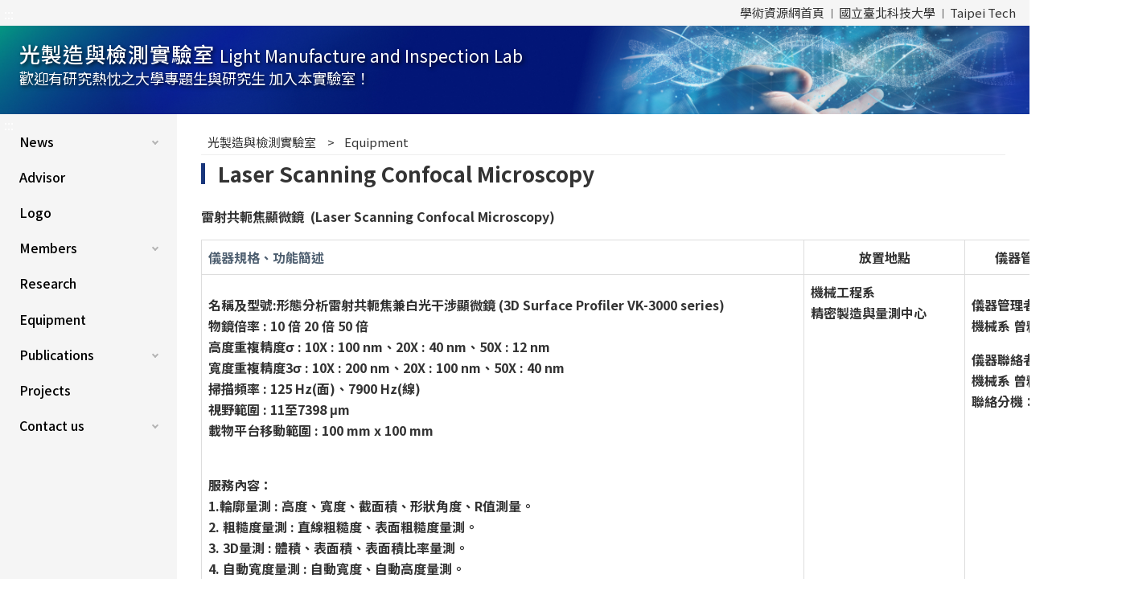

--- FILE ---
content_type: text/html; charset=utf-8
request_url: https://academic.ntut.edu.tw/5157/5158/14212/14228/normalPost
body_size: 35437
content:

<!DOCTYPE html>
<html lang="zh-Hant">
<head>
    <meta charset="utf-8">
    <meta http-equiv="X-UA-Compatible" content="IE=edge">
    <meta name="viewport" content="width=device-width, initial-scale=1">
    <title>Laser Scanning Confocal Microscopy-光製造與檢測實驗室</title>

    <meta name="keywords" content="曾釋鋒教授, 北科大曾釋鋒, 光製造與檢測實驗室, Light Manufacture and Inspection Lab, LMILab, 曾釋鋒實驗室" />
    <meta name="description" content="國立臺北科技大學機械工程系曾釋鋒教授, Research Specialty: 智慧感測器開發Smart Sensors Development, 光機系統設計與分析 Opto-Mechanical System Design and Analysis, 雷射材料加工 Laser Materials Processing, 光機電系統整合 Opto-Mechatronic System Integration" />

    <!--HTML5 Shim and Respond.js IE8 support of HTML5 elements and media queries [if lt IE 9]>
        <script src="/Content/laboratory//js/html5shiv.js"></script>
        <script src="/Content/laboratory//js/respond.min.js"></script>
    <![endif]-->
    <!-- slick css-->
    <link rel="stylesheet" type="text/css" href="/Content/laboratory//vendor/slick/slick.css" />
    <link rel="stylesheet" type="text/css" href="/Content/laboratory//vendor/slick/slick-theme.css" />
    <!-- 燈箱facybox -->
    <link rel="stylesheet" type="text/css" href="/Content/laboratory//vendor/fancybox/jquery.fancybox.min.css">
    <!-- hyUI css -->
    <link rel="stylesheet" href="/Content/laboratory//vendor/animate.css">
    <link rel="stylesheet" href="/Content/laboratory//css/hyui.css">

    <!-- favicon -->
    <link rel="icon" type="image/x-icon" href="/Content/laboratory//images/favicon.png">

    

</head>
<body style="background:url(&#x27;/Content/laboratory/images/mp_bg.jpg&#x27;) no-repeat right top; background-size: cover;">
    <!-- 直接跳主內容區 -->
        <div class="wrapper">
        <!-- header Start -->
        <header class="header full">
            <div class="container">
                <a class="accesskey" href="#aU" id="aU" accesskey="U" title="網站標題 tabindex="2">:::</a>
                    <!-- navigation Start -->
                    <nav class="navigation" role="navigation" aria-label="Site">
                        <!-- 新增div navlist -->
                        <div class="navlist">
                            <ul>
                                        <li><a href="https://academic.ntut.edu.tw/" title="學術資源網首頁(另開新視窗)" target="_blank">學術資源網首頁</a></li>
                                        <li><a href="https://www.ntut.edu.tw" title="國立臺北科技大學(另開新視窗)" target="_blank">國立臺北科技大學</a></li>
                                        <li><a href="https://www-en.ntut.edu.tw/" title="Taipei Tech(另開新視窗)" target="_blank">Taipei Tech</a></li>
                            </ul>
                        </div>
                    </nav>
                    <!-- navigation End -->
                <h1>
                    <a href="/5157/">光製造與檢測實驗室<span class="eng">Light Manufacture and Inspection Lab</span><span class="sub">歡迎有研究熱忱之大學專題生與研究生  加入本實驗室！</span></a>
                </h1>
                <!-- mpSlider star -->
                <div class="mpSlider" style="display:none">
                        <div class="img-container">
                            <a href="#" title="">
                                <img src="/Content/laboratory//images/header_bg01.jpg" alt="">
                            </a>
                        </div>
                        <div class="img-container">
                            <a href="#" title="">
                                <img src="/Content/laboratory//images/header_bg02.jpg" alt="">
                            </a>
                        </div>
                        <div class="img-container">
                            <a href="#" title="">
                                <img src="/Content/laboratory//images/header_bg03.jpg" alt="">
                            </a>
                        </div>
                </div>
                <!-- mpSlider end -->
                <!-- noscript -->
                <noscript>
您的瀏覽器不支援JavaScript語法，JavaScript語法並不影響內容的陳述。您可使用按鍵盤上的Ctrl鍵+ (+)鍵放大/(-)鍵縮小來改變字型大小；回到上一頁可使用瀏覽器提供的 Alt+左方向鍵(←) 快速鍵功能；列印可使用瀏覽器提供的(Ctrl+P)功能。您的瀏覽器，不支援script語法，若您的瀏覽器無法支援請點選此超連結                    <a href="#">網站導覽</a>
                </noscript>
            </div>
        </header>
        <!-- header End -->
        <!-- main Start -->
        <div id="center" class="main full innerpage">
            <a class="accesskey" href="#aC" id="aC" accesskey="C" title="主要內容區">:::</a>
            <div class="container">
                <!-- 左側 -->
                <div class="left_block">
                        <!-- menu Start -->
                        <nav class="menu" role="navigation" aria-label="menu">
                            <ul>
                                    <li>
                                        <a class=#-Menu- href="#" title="News" target="_self">News</a>
                                            <ul>
                                                    <li>
                                                        <a class=/5157/5158/9754/9759/-SubMenu- href="/5157/5158/9754/9759/nodeList" title="Publication" target="_self" id="home" sec="header">Publication</a>

                                                            <ul>
                                                                    <li>
                                                                        <a class=/5157/5158/9754/9759/9760/-ThirdMenu- href="/5157/5158/9754/9759/9760/lpsimplelist" title="International Journal of Advanced Manufacturing Technology" target="_self" id="home" sec="header">International Journal of Advanced Manufacturing Technology</a>
                                                                    </li>
                                                                    <li>
                                                                        <a class=/5157/5158/9754/9759/10652/10653/-ThirdMenu- href="/5157/5158/9754/9759/10652/10653/normalPost" title="Sensors and Actuators A : Physical" target="_self" id="home" sec="header">Sensors and Actuators A : Physical</a>
                                                                    </li>
                                                                    <li>
                                                                        <a class=/5157/5158/9754/9759/9761/-ThirdMenu- href="/5157/5158/9754/9759/9761/lpsimplelist" title="Ceramics International" target="_self" id="home" sec="header">Ceramics International</a>
                                                                    </li>
                                                                    <li>
                                                                        <a class=/5157/5158/9754/9759/9762/9795/-ThirdMenu- href="/5157/5158/9754/9759/9762/9795/normalPost" title="Advanced Materials Interfaces" target="_self" id="home" sec="header">Advanced Materials Interfaces</a>
                                                                    </li>
                                                                    <li>
                                                                        <a class=/5157/5158/9754/9759/9763/-ThirdMenu- href="/5157/5158/9754/9759/9763/lpsimplelist" title="Applied Surface Science" target="_self" id="home" sec="header">Applied Surface Science</a>
                                                                    </li>
                                                                    <li>
                                                                        <a class=/5157/5158/9754/9759/9764/9800/-ThirdMenu- href="/5157/5158/9754/9759/9764/9800/normalPost" title="Materials Science and Engineering: A" target="_self" id="home" sec="header">Materials Science and Engineering: A</a>
                                                                    </li>
                                                                    <li>
                                                                        <a class=/5157/5158/9754/9759/9765/9801/-ThirdMenu- href="/5157/5158/9754/9759/9765/9801/normalPost" title="Measurement" target="_self" id="home" sec="header">Measurement</a>
                                                                    </li>
                                                                    <li>
                                                                        <a class=/5157/5158/9754/9759/9766/9786/-ThirdMenu- href="/5157/5158/9754/9759/9766/9786/normalPost" title="Instrumentation Science &amp; Technology" target="_self" id="home" sec="header">Instrumentation Science &amp; Technology</a>
                                                                    </li>
                                                                    <li>
                                                                        <a class=/5157/5158/9754/9759/9767/9788/-ThirdMenu- href="/5157/5158/9754/9759/9767/9788/normalPost" title="Optics and Laser Technology" target="_self" id="home" sec="header">Optics and Laser Technology</a>
                                                                    </li>
                                                                    <li>
                                                                        <a class=/5157/5158/9754/9759/9768/9778/-ThirdMenu- href="/5157/5158/9754/9759/9768/9778/normalPost" title="Energy" target="_self" id="home" sec="header">Energy</a>
                                                                    </li>
                                                                    <li>
                                                                        <a class=/5157/5158/9754/9759/9769/9772/-ThirdMenu- href="/5157/5158/9754/9759/9769/9772/normalPost" title="Nanomaterials" target="_self" id="home" sec="header">Nanomaterials</a>
                                                                    </li>
                                                                    <li>
                                                                        <a class=/5157/5158/9754/9759/9770/9771/-ThirdMenu- href="/5157/5158/9754/9759/9770/9771/normalPost" title="科儀新知" target="_self" id="home" sec="header">科儀新知</a>
                                                                    </li>
                                                            </ul>
                                                    </li>
                                                    <li>
                                                        <a class=/5157/5158/9754/9756/-SubMenu- href="/5157/5158/9754/9756/lpsimplelist" title="Honor" target="_self" id="home" sec="header">Honor</a>

                                                    </li>
                                                    <li>
                                                        <a class=/5157/5158/9754/9758/-SubMenu- href="/5157/5158/9754/9758/lpsimplelist" title="Competition" target="_self" id="home" sec="header">Competition</a>

                                                    </li>
                                                    <li>
                                                        <a class=/5157/5158/9754/9757/-SubMenu- href="/5157/5158/9754/9757/lpsimplelist" title="Visit" target="_self" id="home" sec="header">Visit</a>

                                                    </li>
                                            </ul>
                                    </li>
                                    <li>
                                        <a class=/5157/5158/5160/8098/-Menu- href="/5157/5158/5160/8098/normalPost" title="Advisor" target="_self">Advisor</a>
                                    </li>
                                    <li>
                                        <a class=/5157/5158/5162/16580/-Menu- href="/5157/5158/5162/16580/normalPost" title="Logo" target="_self">Logo</a>
                                    </li>
                                    <li>
                                        <a class=#-Menu- href="#" title="Members" target="_self">Members</a>
                                            <ul>
                                                    <li>
                                                        <a class=/5157/5158/8094/8153/-SubMenu- href="/5157/5158/8094/8153/nodeList" title="碩士班研究生" target="_self" id="home" sec="header">碩士班研究生</a>

                                                            <ul>
                                                                    <li>
                                                                        <a class=/5157/5158/8094/8153/8158/-ThirdMenu- href="/5157/5158/8094/8153/8158/lpsimplelist" title="107級" target="_self" id="home" sec="header">107級</a>
                                                                    </li>
                                                                    <li>
                                                                        <a class=/5157/5158/8094/8153/8159/-ThirdMenu- href="/5157/5158/8094/8153/8159/lpsimplelist" title="108級" target="_self" id="home" sec="header">108級</a>
                                                                    </li>
                                                                    <li>
                                                                        <a class=/5157/5158/8094/8153/8160/-ThirdMenu- href="/5157/5158/8094/8153/8160/lpsimplelist" title="109級" target="_self" id="home" sec="header">109級</a>
                                                                    </li>
                                                                    <li>
                                                                        <a class=/5157/5158/8094/8153/8161/-ThirdMenu- href="/5157/5158/8094/8153/8161/lpsimplelist" title="110級" target="_self" id="home" sec="header">110級</a>
                                                                    </li>
                                                                    <li>
                                                                        <a class=/5157/5158/8094/8153/8162/-ThirdMenu- href="/5157/5158/8094/8153/8162/lpsimplelist" title="111級" target="_self" id="home" sec="header">111級</a>
                                                                    </li>
                                                                    <li>
                                                                        <a class=/5157/5158/8094/8153/11361/-ThirdMenu- href="/5157/5158/8094/8153/11361/lpsimplelist" title="112級" target="_self" id="home" sec="header">112級</a>
                                                                    </li>
                                                                    <li>
                                                                        <a class=/5157/5158/8094/8153/16980/-ThirdMenu- href="/5157/5158/8094/8153/16980/lpsimplelist" title="113級" target="_self" id="home" sec="header">113級</a>
                                                                    </li>
                                                                    <li>
                                                                        <a class=/5157/5158/8094/8153/19301/-ThirdMenu- href="/5157/5158/8094/8153/19301/lpsimplelist" title="114級" target="_self" id="home" sec="header">114級</a>
                                                                    </li>
                                                            </ul>
                                                    </li>
                                                    <li>
                                                        <a class=/5157/5158/8094/8154/-SubMenu- href="/5157/5158/8094/8154/nodeList" title="博士班研究生" target="_self" id="home" sec="header">博士班研究生</a>

                                                            <ul>
                                                                    <li>
                                                                        <a class=/5157/5158/8094/8154/8157/8194/-ThirdMenu- href="/5157/5158/8094/8154/8157/8194/normalPost" title="108級" target="_self" id="home" sec="header">108級</a>
                                                                    </li>
                                                                    <li>
                                                                        <a class=/5157/5158/8094/8154/8156/8196/-ThirdMenu- href="/5157/5158/8094/8154/8156/8196/normalPost" title="109級" target="_self" id="home" sec="header">109級</a>
                                                                    </li>
                                                                    <li>
                                                                        <a class=/5157/5158/8094/8154/12872/12873/-ThirdMenu- href="/5157/5158/8094/8154/12872/12873/normalPost" title="111級" target="_self" id="home" sec="header">111級</a>
                                                                    </li>
                                                                    <li>
                                                                        <a class=/5157/5158/8094/8154/19311/19312/-ThirdMenu- href="/5157/5158/8094/8154/19311/19312/normalPost" title="114級" target="_self" id="home" sec="header">114級</a>
                                                                    </li>
                                                            </ul>
                                                    </li>
                                                    <li>
                                                        <a class=/5157/5158/8094/8155/-SubMenu- href="/5157/5158/8094/8155/nodeList" title="專題生" target="_self" id="home" sec="header">專題生</a>

                                                    </li>
                                            </ul>
                                    </li>
                                    <li>
                                        <a class=/5157/5158/5161/8197/-Menu- href="/5157/5158/5161/8197/normalPost" title="Research" target="_self">Research</a>
                                    </li>
                                    <li>
                                        <a class=/5157/5158/14212/14228/-Menu- href="/5157/5158/14212/14228/normalPost" title="Equipment" target="_self">Equipment</a>
                                    </li>
                                    <li>
                                        <a class=#-Menu- href="#" title="Publications" target="_self">Publications</a>
                                            <ul>
                                                    <li>
                                                        <a class=/5157/5158/8096/8205/-SubMenu- href="/5157/5158/8096/8205/lpsimplelist" title="國際期刊論文(International Journal Articles)" target="_self" id="home" sec="header">國際期刊論文(International Journal Articles)</a>

                                                    </li>
                                                    <li>
                                                        <a class=/5157/5158/8096/8206/-SubMenu- href="/5157/5158/8096/8206/lpsimplelist" title="國內期刊論文(Domestic Journal Articles)" target="_self" id="home" sec="header">國內期刊論文(Domestic Journal Articles)</a>

                                                    </li>
                                                    <li>
                                                        <a class=/5157/5158/8096/8207/-SubMenu- href="/5157/5158/8096/8207/lpsimplelist" title="國際研討會論文(International Conference Articles)" target="_self" id="home" sec="header">國際研討會論文(International Conference Articles)</a>

                                                    </li>
                                                    <li>
                                                        <a class=/5157/5158/8096/8208/-SubMenu- href="/5157/5158/8096/8208/lpsimplelist" title="國內研討會論文(Domestic Conference Articles)" target="_self" id="home" sec="header">國內研討會論文(Domestic Conference Articles)</a>

                                                    </li>
                                                    <li>
                                                        <a class=/5157/5158/8096/8209/-SubMenu- href="/5157/5158/8096/8209/lpsimplelist" title="專利(Patents)" target="_self" id="home" sec="header">專利(Patents)</a>

                                                    </li>
                                                    <li>
                                                        <a class=/5157/5158/8096/8210/-SubMenu- href="/5157/5158/8096/8210/nodeList" title="歷年資料" target="_self" id="home" sec="header">歷年資料</a>

                                                            <ul>
                                                                    <li>
                                                                        <a class=/5157/5158/8096/8210/8211/8350/-ThirdMenu- href="/5157/5158/8096/8210/8211/8350/lpsimplelist" title="2001" target="_self" id="home" sec="header">2001</a>
                                                                    </li>
                                                                    <li>
                                                                        <a class=/5157/5158/8096/8210/8212/-ThirdMenu- href="/5157/5158/8096/8210/8212/nodeList" title="2002" target="_self" id="home" sec="header">2002</a>
                                                                    </li>
                                                                    <li>
                                                                        <a class=/5157/5158/8096/8210/8213/-ThirdMenu- href="/5157/5158/8096/8210/8213/nodeList" title="2003" target="_self" id="home" sec="header">2003</a>
                                                                    </li>
                                                                    <li>
                                                                        <a class=/5157/5158/8096/8210/8214/8363/-ThirdMenu- href="/5157/5158/8096/8210/8214/8363/lpsimplelist" title="2004" target="_self" id="home" sec="header">2004</a>
                                                                    </li>
                                                                    <li>
                                                                        <a class=/5157/5158/8096/8210/8215/8366/-ThirdMenu- href="/5157/5158/8096/8210/8215/8366/lpsimplelist" title="2005" target="_self" id="home" sec="header">2005</a>
                                                                    </li>
                                                                    <li>
                                                                        <a class=/5157/5158/8096/8210/8216/8371/-ThirdMenu- href="/5157/5158/8096/8210/8216/8371/lpsimplelist" title="2006" target="_self" id="home" sec="header">2006</a>
                                                                    </li>
                                                                    <li>
                                                                        <a class=/5157/5158/8096/8210/8217/-ThirdMenu- href="/5157/5158/8096/8210/8217/nodeList" title="2007" target="_self" id="home" sec="header">2007</a>
                                                                    </li>
                                                                    <li>
                                                                        <a class=/5157/5158/8096/8210/8218/-ThirdMenu- href="/5157/5158/8096/8210/8218/nodeList" title="2008" target="_self" id="home" sec="header">2008</a>
                                                                    </li>
                                                                    <li>
                                                                        <a class=/5157/5158/8096/8210/8219/-ThirdMenu- href="/5157/5158/8096/8210/8219/nodeList" title="2009" target="_self" id="home" sec="header">2009</a>
                                                                    </li>
                                                                    <li>
                                                                        <a class=/5157/5158/8096/8210/8220/-ThirdMenu- href="/5157/5158/8096/8210/8220/nodeList" title="2010" target="_self" id="home" sec="header">2010</a>
                                                                    </li>
                                                                    <li>
                                                                        <a class=/5157/5158/8096/8210/8221/-ThirdMenu- href="/5157/5158/8096/8210/8221/nodeList" title="2011" target="_self" id="home" sec="header">2011</a>
                                                                    </li>
                                                                    <li>
                                                                        <a class=/5157/5158/8096/8210/8222/-ThirdMenu- href="/5157/5158/8096/8210/8222/nodeList" title="2012" target="_self" id="home" sec="header">2012</a>
                                                                    </li>
                                                            </ul>
                                                    </li>
                                            </ul>
                                    </li>
                                    <li>
                                        <a class=/5157/5158/5163/8198/-Menu- href="/5157/5158/5163/8198/normalPost" title="Projects" target="_self">Projects</a>
                                    </li>
                                    <li>
                                        <a class=#-Menu- href="#" title="Contact us" target="_self">Contact us</a>
                                            <ul>
                                                    <li>
                                                        <a class=/5157/5158/8095/8199/8202/-SubMenu- href="/5157/5158/8095/8199/8202/normalPost" title="到達本校方式" target="_self" id="home" sec="header">到達本校方式</a>

                                                    </li>
                                                    <li>
                                                        <a class=/5157/5158/8095/8200/8203/-SubMenu- href="/5157/5158/8095/8200/8203/normalPost" title="校園導覽圖" target="_self" id="home" sec="header">校園導覽圖</a>

                                                    </li>
                                                    <li>
                                                        <a class=/5157/5158/8095/8201/8204/-SubMenu- href="/5157/5158/8095/8201/8204/normalPost" title="聯繫方式" target="_self" id="home" sec="header">聯繫方式</a>

                                                    </li>
                                            </ul>
                                    </li>
                            </ul>
                        </nav>
                        <!-- menu End -->
                </div>
                <!-- 主要內容區 -->
                <div class="center_block">
                    <!-- breadcrumb路徑 -->
                

    <div class="breadcrumb">
        <ul>
                    <li>
                        <a href="/5157/labRoot" title="光製造與檢測實驗室" target="_self">光製造與檢測實驗室</a>
                    </li>
                    <li>
                        <a href="/5157/5158/14212/14228/normalPost" title="Equipment" target="_self">Equipment</a>
                    </li>
        </ul>
    </div>

                    <!-- h2節點 -->
                    <h2 class="title">Laser Scanning Confocal Microscopy</h2>
                    
        <!-- masonry -->
        <section class="contengbg">
            <div class="container">

                <section class="cp">
                    <section class="collegetb">
                        <p><strong>雷射共軛焦顯微鏡  (Laser Scanning Confocal Microscopy)</strong></p>
<table border="1" bordercolor="#99ccff" id="table107" width="1100" height="19" style="height: 19px; width: 1150px;">
<tbody>
<tr>
<td style="width: 750px;"><span style="color: #4e5f70;"><strong>儀器規格、功能簡述</strong></span></td>
<td style="width: 200px; text-align: center;"><span><strong>放置地點</strong></span></td>
<td style="width: 200px; text-align: center;"><span><strong>儀器管理(聯絡)者</strong></span></td>
</tr>
<tr>
<td style="width: 750px;">
<p><span style="font-size: 1em;"><strong>名稱及型號:形態分析雷射共軛焦兼白光干涉顯微鏡 (3D Surface Profiler VK-3000 series)</strong></span><br><span style="font-size: 1em;"><strong>物鏡倍率 : 10 倍 20 倍 50 倍</strong></span><br><span style="font-size: 1em;"><strong>高度重複精度σ : 10X : 100 nm、20X : 40 nm、50X : 12 nm</strong></span><br><span style="font-size: 1em;"><strong>寬度重複精度3σ : 10X : 200 nm、20X : 100 nm、50X : 40 nm</strong></span><br><span style="font-size: 1em;"><strong>掃描頻率 : 125 Hz(面)、7900 Hz(線)</strong></span><br><span style="font-size: 1em;"><strong>視野範圍 : 11至7398 μm</strong></span><br><span style="font-size: 1em;"><strong>載物平台移動範圍 : 100 mm x 100 mm</strong></span></p>
<p><br><span style="font-size: 1em;"><strong>服務內容：</strong></span><br><span style="font-size: 1em;"><strong>1.輪廓量測 : 高度、寬度、截面積、形狀角度、R值測量。</strong></span><br><span style="font-size: 1em;"><strong>2. 粗糙度量測 : 直線粗糙度、表面粗糙度量測。</strong></span><br><span style="font-size: 1em;"><strong>3. 3D量測 : 體積、表面積、表面積比率量測。</strong></span><br><span style="font-size: 1em;"><strong>4. 自動寬度量測 : 自動寬度、自動高度量測。</strong></span><br><span style="font-size: 1em;"><strong>5. 比較性量測 : 可顯示兩目標物的重疊截面輪廓，並量測它們在寬度、高度以及截面上的差異。</strong></span><br><span style="font-size: 1em;"><strong>6. 2D+3D量測。</strong></span><br><span style="font-size: 1em;"><strong>7. 透明薄膜量測 : 區域薄膜厚度量測、透明物體最外層表面觀察。</strong><span style="color: #4e5f70;"><strong><br></strong></span></span></p>
</td>
<td style="width: 200px;"><span><strong>機械工程系 <br>精密製造與量測中心</strong></span></td>
<td style="width: 200px;">
<p><span><strong>儀器管理者：<br>機械系 曾釋鋒教授</strong></span></p>
<p><span><strong>儀器聯絡者：<br>機械系 曾釋鋒教授<br>聯絡分機：#4807</strong></span></p>
</td>
</tr>
</tbody>
</table>
<p><img alt="Laser Scanning Confocal Microscopy" src="/media/iklbhrka/laser-scanning-confocal-microscopy.jpg?rmode=max&amp;width=1240" width="1240" height="760"></p>
                    </section>
                    <!-- file download 檔案下載 -->


                    <!-- fanybox cppic_slider lightbox_slider-->

                    <!-- weblink 外部連結 -->
                </section>
            </div>
        </section>
        <!-- end masonry -->

                </div>
            </div>
        </div>

        <!-- footer Start-->
        <footer class="full">
            <div class="container">
                <a class="accesskey" href="#aZ" id="aZ" accesskey="Z" title="頁尾區">:::</a>
                <div class="footer_logo">
                    <img src="/Content/laboratory/images/wlogo_combine.png" alt="LOGO" class="img-responsive">
                </div>
                <div class="footer_info">
                    <p class="Copyright">國立臺北科技大學 版權所有 ©Copyright 2018 All Rights Reserved</p>
<p>請洽 曾釋鋒 教授(E-mail:<a href="mailto:tsf@ntut.edu.tw">tsf@ntut.edu.tw</a>)</p>
<p>電話：+886-2-2771-2171、研究室：#4807 、#2043</p>
                    <span class="counter">瀏覽人次:<em>1100573</em></span>
                </div>
            </div>
        </footer>
        <!-- footer End -->
    </div>


    <a href="javascript:;" class="scrollToTop" title="回頁首">回頁首</a>

    <!-- JQ -->
    <script src="/Content/laboratory//js/jquery-3.6.0.min.js"></script>
        <!-- 外掛 plugin js -->
        <script src="/Content/laboratory//vendor/jquery.easing.min.js"></script>
        <!-- ease -->
        <script src="/Content/laboratory//vendor/slick/slick.min.js "></script>
        <!-- slick -->
        <script src="/Content/laboratory//vendor/slick/slick-lightbox.js "></script>
        <!-- slick lightbox -->
        <script src="/Content/laboratory//vendor/lazyload/lazyload.js"></script>
        <!-- lazyload -->
        <script src="/Content/laboratory//vendor/scrolltable/jquery.scroltable.min.js"></script>
        <!-- scrolltable -->
        <!-- fancy -->
        <script src="/Content/laboratory//vendor/fancybox/jquery.fancybox.min.js"></script>
        <!-- hyUI -->
        <script src="/Content/laboratory//js/hyui.js"></script>
        <!-- 客製js -->
        <script src="/Content/laboratory//js/customize.js"></script>

    
        <script type="text/javascript">
            $(function () {
                $('a[class=\'/5157/5158/14212/14228/-Menu-\']').next('ul').attr("style", "display: block;");

                    $('a[class=\'/5157/5158/14212/14228/-SubMenu-\']').parent().parent().attr("style", "display: block;");
                    $('a[class=\'/5157/5158/14212/14228/-SubMenu-\']').next().attr("style", "display: block;");

                    $('a[class=\'/5157/5158/14212/14228/-ThirdMenu-\']').parent().parent().attr("style", "display: block;");
                    $('a[class=\'/5157/5158/14212/14228/-ThirdMenu-\']').parent().parent().parent().parent().attr("style", "display: block;");
                    $('a[class=\'/5157/5158/14212/14228/\']').focus();
                });
            </script>
            
    
</body>
</html>

--- FILE ---
content_type: text/css
request_url: https://academic.ntut.edu.tw/Content/laboratory//css/hyui.css
body_size: 182047
content:
@import url("https://fonts.googleapis.com/css2?family=Noto+Sans+TC:wght@300;400;500;700&display=swap");.breadcrumb ul li:before{content:" > ";display:inline-block;padding:0px 4px;margin:0px 5px 0px 5px;color:#333}.row,.container,.divider,.divider-vertical,.category,div.tag,.header,.header .navigation,.fatfooter,.tabSet,.thumbnail .btn_grp,.slick-lightbox-slick-caption,.Syncing_slider,div.function,.pagination,.web_link,.publish_info,.sitemap{clear:both;zoom:1}.row:before,.container:before,.divider:before,.divider-vertical:before,.category:before,div.tag:before,.header:before,.header .navigation:before,.fatfooter:before,.tabSet:before,.thumbnail .btn_grp:before,.slick-lightbox-slick-caption:before,.Syncing_slider:before,div.function:before,.pagination:before,.web_link:before,.publish_info:before,.sitemap:before,.row:after,.container:after,.divider:after,.divider-vertical:after,.category:after,div.tag:after,.header:after,.header .navigation:after,.fatfooter:after,.tabSet:after,.thumbnail .btn_grp:after,.slick-lightbox-slick-caption:after,.Syncing_slider:after,div.function:after,.pagination:after,.web_link:after,.publish_info:after,.sitemap:after{content:"";display:table}.row:after,.container:after,.divider:after,.divider-vertical:after,.category:after,div.tag:after,.header:after,.header .navigation:after,.fatfooter:after,.tabSet:after,.thumbnail .btn_grp:after,.slick-lightbox-slick-caption:after,.Syncing_slider:after,div.function:after,.pagination:after,.web_link:after,.publish_info:after,.sitemap:after{clear:both}.Flex-set,.mix-equal-2 .Flex-set,.mix-equal-2 .inner-4-8,.flex-form .flex-col-equal-1,.flex-form .flex-col-equal-2,.flex-form .flex-col-equal-3,.flex-form .flex-col-equal-4{box-sizing:border-box;display:flex;flex-flow:row wrap;justify-content:space-between;align-items:flex-start}.row{margin-left:-15px;margin-right:-15px}.row>div{box-sizing:border-box}.container{position:relative;margin-right:auto;margin-left:auto;padding-left:15px;padding-right:15px}.row,.container,.divider,.divider-vertical,.category,div.tag,.header,.header .navigation,.fatfooter,.tabSet,.thumbnail .btn_grp,.slick-lightbox-slick-caption,.Syncing_slider,div.function,.pagination,.web_link,.publish_info,.sitemap{clear:both;zoom:1}.row:before,.container:before,.divider:before,.divider-vertical:before,.category:before,div.tag:before,.header:before,.header .navigation:before,.fatfooter:before,.tabSet:before,.thumbnail .btn_grp:before,.slick-lightbox-slick-caption:before,.Syncing_slider:before,div.function:before,.pagination:before,.web_link:before,.publish_info:before,.sitemap:before,.row:after,.container:after,.divider:after,.divider-vertical:after,.category:after,div.tag:after,.header:after,.header .navigation:after,.fatfooter:after,.tabSet:after,.thumbnail .btn_grp:after,.slick-lightbox-slick-caption:after,.Syncing_slider:after,div.function:after,.pagination:after,.web_link:after,.publish_info:after,.sitemap:after{content:"";display:table}.row:after,.container:after,.divider:after,.divider-vertical:after,.category:after,div.tag:after,.header:after,.header .navigation:after,.fatfooter:after,.tabSet:after,.thumbnail .btn_grp:after,.slick-lightbox-slick-caption:after,.Syncing_slider:after,div.function:after,.pagination:after,.web_link:after,.publish_info:after,.sitemap:after{clear:both}img{max-width:100%}.demosection{padding:0em 0 3em;text-align:center}.demosection [class^="col"]{border:1px solid #19367B;background:#517adc;min-height:200px;color:#262626;text-align:center;line-height:200px;font-size:1.5em;font-weight:bold;box-sizing:border-box}.demosection+.demosection{padding-top:2em}.demosection+.bg{background:#a6bbed}.demosection.full .container{max-width:100% !important}.full .container{max-width:100% !important}.col-6-6 .col{float:left;width:100%}@media (min-width: 768px){.col-6-6 .col{float:left;width:50%}}@media (min-width: 992px){.col-6-6 .col{float:left;width:50%}}@media (min-width: 1400px){.col-6-6 .col{float:left;width:50%}}.col-4-4-4 .col{float:left;width:100%}@media (min-width: 768px){.col-4-4-4 .col{float:left;width:33.33333%}}@media (min-width: 992px){.col-4-4-4 .col{float:left;width:33.33333%}}@media (min-width: 1400px){.col-4-4-4 .col{float:left;width:33.33333%}}.col-3-3-3-3 .col{float:left;width:100%}@media (min-width: 768px){.col-3-3-3-3 .col{float:left;width:50%}}@media (min-width: 992px){.col-3-3-3-3 .col{float:left;width:25%}}@media (min-width: 1400px){.col-3-3-3-3 .col{float:left;width:25%}}.col-8-4 .col{float:left;width:100%}@media (min-width: 768px){.col-8-4 .col{float:left;width:66.66667%}}@media (min-width: 992px){.col-8-4 .col{float:left;width:66.66667%}}@media (min-width: 1400px){.col-8-4 .col{float:left;width:66.66667%}}.col-8-4 .col:nth-of-type(2n){float:left;width:100%}@media (min-width: 768px){.col-8-4 .col:nth-of-type(2n){float:left;width:33.33333%}}@media (min-width: 992px){.col-8-4 .col:nth-of-type(2n){float:left;width:33.33333%}}@media (min-width: 1400px){.col-8-4 .col:nth-of-type(2n){float:left;width:33.33333%}}.col-4-8 .col{float:left;width:100%}@media (min-width: 768px){.col-4-8 .col{float:left;width:33.33333%}}@media (min-width: 992px){.col-4-8 .col{float:left;width:33.33333%}}@media (min-width: 1400px){.col-4-8 .col{float:left;width:33.33333%}}.col-4-8 .col:nth-of-type(2n){float:left;width:100%}@media (min-width: 768px){.col-4-8 .col:nth-of-type(2n){float:left;width:66.66667%}}@media (min-width: 992px){.col-4-8 .col:nth-of-type(2n){float:left;width:66.66667%}}@media (min-width: 1400px){.col-4-8 .col:nth-of-type(2n){float:left;width:66.66667%}}.col-2-2-2-2-2-2 .col{float:left;width:50%}@media (min-width: 768px){.col-2-2-2-2-2-2 .col{float:left;width:16.66667%}}@media (min-width: 992px){.col-2-2-2-2-2-2 .col{float:left;width:16.66667%}}@media (min-width: 1400px){.col-2-2-2-2-2-2 .col{float:left;width:16.66667%}}.cssname .news{float:left;width:100%}@media (min-width: 768px){.cssname .news{float:left;width:66.66667%}}@media (min-width: 992px){.cssname .news{float:left;width:66.66667%}}@media (min-width: 1400px){.cssname .news{float:left;width:66.66667%}}.cssname .video{float:left;width:100%}@media (min-width: 768px){.cssname .video{float:left;width:33.33333%}}@media (min-width: 992px){.cssname .video{float:left;width:33.33333%}}@media (min-width: 1400px){.cssname .video{float:left;width:33.33333%}}.col-3-6-3 .col{float:left;width:100%}@media (min-width: 768px){.col-3-6-3 .col{float:left;width:25%}}@media (min-width: 992px){.col-3-6-3 .col{float:left;width:25%}}@media (min-width: 1400px){.col-3-6-3 .col{float:left;width:25%}}.col-3-6-3 .col:nth-child(2){float:left;width:100%}@media (min-width: 768px){.col-3-6-3 .col:nth-child(2){float:left;width:50%}}@media (min-width: 992px){.col-3-6-3 .col:nth-child(2){float:left;width:50%}}@media (min-width: 1400px){.col-3-6-3 .col:nth-child(2){float:left;width:50%}}.col-5 .col{float:left;width:100%}@media (min-width: 768px){.col-5 .col{float:left;width:16.66667%}}@media (min-width: 992px){.col-5 .col{float:left;width:16.66667%}}@media (min-width: 1400px){.col-5 .col{float:left;width:16.66667%}}.col-5 .col:first-child{margin-left:0%}@media (min-width: 768px){.col-5 .col:first-child{margin-left:8.33333%}}@media (min-width: 992px){.col-5 .col:first-child{margin-left:8.33333%}}@media (min-width: 1400px){.col-5 .col:first-child{margin-left:8.33333%}}.col-mp4-8 .col{float:left;width:100%;position:relative;min-height:1px;padding-left:15px;padding-right:15px;box-sizing:border-box}@media (min-width: 768px){.col-mp4-8 .col{float:left;width:33.33333%}}@media (min-width: 992px){.col-mp4-8 .col{float:left;width:33.33333%}}@media (min-width: 1400px){.col-mp4-8 .col{float:left;width:33.33333%}}.col-mp4-8 .col img{margin:1em 0}.col-mp4-8 .col:nth-of-type(2n){float:left;width:100%;position:relative;min-height:1px;padding-left:15px;padding-right:15px;box-sizing:border-box}@media (min-width: 768px){.col-mp4-8 .col:nth-of-type(2n){float:left;width:66.66667%}}@media (min-width: 992px){.col-mp4-8 .col:nth-of-type(2n){float:left;width:66.66667%}}@media (min-width: 1400px){.col-mp4-8 .col:nth-of-type(2n){float:left;width:66.66667%}}.Flex-set .col{background:#485b8a;color:#fff;margin:4px 0}.Flex-set .col p{color:rgba(255,255,255,0.5)}.flex-equal-3 .Flex-set .col{position:relative;min-height:1px;padding-left:15px;padding-right:15px;box-sizing:border-box}@media (min-width: 320px){.flex-equal-3 .Flex-set .col{flex-basis:calc(100% / 1 - 0px);max-width:calc(100% / 1 - 0px)}.flex-equal-3 .Flex-set .col:last-child{margin-right:0}}@media (min-width: 768px){.flex-equal-3 .Flex-set .col{flex-basis:calc(100% / 2 - 4px);max-width:calc(100% / 2 - 4px)}.flex-equal-3 .Flex-set .col:last-child:nth-child(12n-1){margin-right:0}.flex-equal-3 .Flex-set .col:last-child:nth-child(12n-2){margin-right:0}.flex-equal-3 .Flex-set .col:last-child:nth-child(12n-3){margin-right:0}.flex-equal-3 .Flex-set .col:last-child:nth-child(12n-4){margin-right:0}.flex-equal-3 .Flex-set .col:last-child:nth-child(12n-5){margin-right:0}.flex-equal-3 .Flex-set .col:last-child:nth-child(12n-6){margin-right:0}.flex-equal-3 .Flex-set .col:last-child:nth-child(12n-7){margin-right:0}.flex-equal-3 .Flex-set .col:last-child:nth-child(12n-8){margin-right:0}.flex-equal-3 .Flex-set .col:last-child:nth-child(12n-9){margin-right:0}.flex-equal-3 .Flex-set .col:last-child:nth-child(12n-10){margin-right:0}.flex-equal-3 .Flex-set .col:last-child:nth-child(12n-11){margin-right:0}.flex-equal-3 .Flex-set .col:last-child:nth-child(12n-12){margin-right:0}}@media (min-width: 992px){.flex-equal-3 .Flex-set .col{flex-basis:calc(100% / 3 - 4px);max-width:calc(100% / 3 - 4px)}.flex-equal-3 .Flex-set .col:last-child:nth-child(3n){margin-right:0}.flex-equal-3 .Flex-set .col:last-child:nth-child(3n-1){margin-right:calc( (100% / 3 - 4px)*1 + (4px*3)*1 / (3 - 1) )}.flex-equal-3 .Flex-set .col:last-child:nth-child(3n){margin-right:0}.flex-equal-3 .Flex-set .col:last-child:nth-child(3n-2){margin-right:calc( (100% / 3 - 4px)*2 + (4px*3)*2 / (3 - 1) )}}@media (min-width: 1400px){.flex-equal-3 .Flex-set .col{flex-basis:calc(100% / 3 - 4px);max-width:calc(100% / 3 - 4px)}.flex-equal-3 .Flex-set .col:last-child:nth-child(3n){margin-right:0}.flex-equal-3 .Flex-set .col:last-child:nth-child(3n-1){margin-right:calc( (100% / 3 - 4px)*1 + (4px*3)*1 / (3 - 1) )}.flex-equal-3 .Flex-set .col:last-child:nth-child(3n){margin-right:0}.flex-equal-3 .Flex-set .col:last-child:nth-child(3n-2){margin-right:calc( (100% / 3 - 4px)*2 + (4px*3)*2 / (3 - 1) )}}.flex-equal-3 .Flex-set .thumbnail{margin-bottom:30px}@media (min-width: 320px){.flex-equal-3 .Flex-set .thumbnail{flex-basis:calc(100% / 1 - 0px);max-width:calc(100% / 1 - 0px)}.flex-equal-3 .Flex-set .thumbnail:last-child{margin-right:0}}@media (min-width: 768px){.flex-equal-3 .Flex-set .thumbnail{flex-basis:calc(100% / 2 - 4px);max-width:calc(100% / 2 - 4px)}.flex-equal-3 .Flex-set .thumbnail:last-child:nth-child(12n-1){margin-right:0}.flex-equal-3 .Flex-set .thumbnail:last-child:nth-child(12n-2){margin-right:0}.flex-equal-3 .Flex-set .thumbnail:last-child:nth-child(12n-3){margin-right:0}.flex-equal-3 .Flex-set .thumbnail:last-child:nth-child(12n-4){margin-right:0}.flex-equal-3 .Flex-set .thumbnail:last-child:nth-child(12n-5){margin-right:0}.flex-equal-3 .Flex-set .thumbnail:last-child:nth-child(12n-6){margin-right:0}.flex-equal-3 .Flex-set .thumbnail:last-child:nth-child(12n-7){margin-right:0}.flex-equal-3 .Flex-set .thumbnail:last-child:nth-child(12n-8){margin-right:0}.flex-equal-3 .Flex-set .thumbnail:last-child:nth-child(12n-9){margin-right:0}.flex-equal-3 .Flex-set .thumbnail:last-child:nth-child(12n-10){margin-right:0}.flex-equal-3 .Flex-set .thumbnail:last-child:nth-child(12n-11){margin-right:0}.flex-equal-3 .Flex-set .thumbnail:last-child:nth-child(12n-12){margin-right:0}}@media (min-width: 992px){.flex-equal-3 .Flex-set .thumbnail{flex-basis:calc(100% / 3 - 4px);max-width:calc(100% / 3 - 4px)}.flex-equal-3 .Flex-set .thumbnail:last-child:nth-child(3n){margin-right:0}.flex-equal-3 .Flex-set .thumbnail:last-child:nth-child(3n-1){margin-right:calc( (100% / 3 - 4px)*1 + (4px*3)*1 / (3 - 1) )}.flex-equal-3 .Flex-set .thumbnail:last-child:nth-child(3n){margin-right:0}.flex-equal-3 .Flex-set .thumbnail:last-child:nth-child(3n-2){margin-right:calc( (100% / 3 - 4px)*2 + (4px*3)*2 / (3 - 1) )}}@media (min-width: 1400px){.flex-equal-3 .Flex-set .thumbnail{flex-basis:calc(100% / 3 - 4px);max-width:calc(100% / 3 - 4px)}.flex-equal-3 .Flex-set .thumbnail:last-child:nth-child(3n){margin-right:0}.flex-equal-3 .Flex-set .thumbnail:last-child:nth-child(3n-1){margin-right:calc( (100% / 3 - 4px)*1 + (4px*3)*1 / (3 - 1) )}.flex-equal-3 .Flex-set .thumbnail:last-child:nth-child(3n){margin-right:0}.flex-equal-3 .Flex-set .thumbnail:last-child:nth-child(3n-2){margin-right:calc( (100% / 3 - 4px)*2 + (4px*3)*2 / (3 - 1) )}}@media screen and (max-width: 767px){.flex-equal-3 .Flex-set .thumbnail{justify-content:center}}.flex-equal-4 .Flex-set .col{position:relative;min-height:1px;padding-left:15px;padding-right:15px;box-sizing:border-box}@media (min-width: 320px){.flex-equal-4 .Flex-set .col{flex-basis:calc(100% / 1 - 0px);max-width:calc(100% / 1 - 0px)}.flex-equal-4 .Flex-set .col:last-child{margin-right:0}}@media (min-width: 768px){.flex-equal-4 .Flex-set .col{flex-basis:calc(100% / 2 - 4px);max-width:calc(100% / 2 - 4px)}.flex-equal-4 .Flex-set .col:last-child:nth-child(12n-1){margin-right:0}.flex-equal-4 .Flex-set .col:last-child:nth-child(12n-2){margin-right:0}.flex-equal-4 .Flex-set .col:last-child:nth-child(12n-3){margin-right:0}.flex-equal-4 .Flex-set .col:last-child:nth-child(12n-4){margin-right:0}.flex-equal-4 .Flex-set .col:last-child:nth-child(12n-5){margin-right:0}.flex-equal-4 .Flex-set .col:last-child:nth-child(12n-6){margin-right:0}.flex-equal-4 .Flex-set .col:last-child:nth-child(12n-7){margin-right:0}.flex-equal-4 .Flex-set .col:last-child:nth-child(12n-8){margin-right:0}.flex-equal-4 .Flex-set .col:last-child:nth-child(12n-9){margin-right:0}.flex-equal-4 .Flex-set .col:last-child:nth-child(12n-10){margin-right:0}.flex-equal-4 .Flex-set .col:last-child:nth-child(12n-11){margin-right:0}.flex-equal-4 .Flex-set .col:last-child:nth-child(12n-12){margin-right:0}}@media (min-width: 992px){.flex-equal-4 .Flex-set .col{flex-basis:calc(100% / 3 - 4px);max-width:calc(100% / 3 - 4px)}.flex-equal-4 .Flex-set .col:last-child:nth-child(3n){margin-right:0}.flex-equal-4 .Flex-set .col:last-child:nth-child(3n-1){margin-right:calc( (100% / 3 - 4px)*1 + (4px*3)*1 / (3 - 1) )}.flex-equal-4 .Flex-set .col:last-child:nth-child(3n){margin-right:0}.flex-equal-4 .Flex-set .col:last-child:nth-child(3n-2){margin-right:calc( (100% / 3 - 4px)*2 + (4px*3)*2 / (3 - 1) )}}@media (min-width: 1400px){.flex-equal-4 .Flex-set .col{flex-basis:calc(100% / 4 - 4px);max-width:calc(100% / 4 - 4px)}.flex-equal-4 .Flex-set .col:last-child:nth-child(4n){margin-right:0}.flex-equal-4 .Flex-set .col:last-child:nth-child(4n-1){margin-right:calc( (100% / 4 - 4px)*1 + (4px*4)*1 / (4 - 1) )}.flex-equal-4 .Flex-set .col:last-child:nth-child(4n){margin-right:0}.flex-equal-4 .Flex-set .col:last-child:nth-child(4n-2){margin-right:calc( (100% / 4 - 4px)*2 + (4px*4)*2 / (4 - 1) )}.flex-equal-4 .Flex-set .col:last-child:nth-child(4n){margin-right:0}.flex-equal-4 .Flex-set .col:last-child:nth-child(4n-3){margin-right:calc( (100% / 4 - 4px)*3 + (4px*4)*3 / (4 - 1) )}}.flex-equal-4 .Flex-set .thumbnail{margin-bottom:30px}@media (min-width: 320px){.flex-equal-4 .Flex-set .thumbnail{flex-basis:calc(100% / 1 - 0px);max-width:calc(100% / 1 - 0px)}.flex-equal-4 .Flex-set .thumbnail:last-child{margin-right:0}}@media (min-width: 768px){.flex-equal-4 .Flex-set .thumbnail{flex-basis:calc(100% / 2 - 4px);max-width:calc(100% / 2 - 4px)}.flex-equal-4 .Flex-set .thumbnail:last-child:nth-child(12n-1){margin-right:0}.flex-equal-4 .Flex-set .thumbnail:last-child:nth-child(12n-2){margin-right:0}.flex-equal-4 .Flex-set .thumbnail:last-child:nth-child(12n-3){margin-right:0}.flex-equal-4 .Flex-set .thumbnail:last-child:nth-child(12n-4){margin-right:0}.flex-equal-4 .Flex-set .thumbnail:last-child:nth-child(12n-5){margin-right:0}.flex-equal-4 .Flex-set .thumbnail:last-child:nth-child(12n-6){margin-right:0}.flex-equal-4 .Flex-set .thumbnail:last-child:nth-child(12n-7){margin-right:0}.flex-equal-4 .Flex-set .thumbnail:last-child:nth-child(12n-8){margin-right:0}.flex-equal-4 .Flex-set .thumbnail:last-child:nth-child(12n-9){margin-right:0}.flex-equal-4 .Flex-set .thumbnail:last-child:nth-child(12n-10){margin-right:0}.flex-equal-4 .Flex-set .thumbnail:last-child:nth-child(12n-11){margin-right:0}.flex-equal-4 .Flex-set .thumbnail:last-child:nth-child(12n-12){margin-right:0}}@media (min-width: 992px){.flex-equal-4 .Flex-set .thumbnail{flex-basis:calc(100% / 3 - 4px);max-width:calc(100% / 3 - 4px)}.flex-equal-4 .Flex-set .thumbnail:last-child:nth-child(3n){margin-right:0}.flex-equal-4 .Flex-set .thumbnail:last-child:nth-child(3n-1){margin-right:calc( (100% / 3 - 4px)*1 + (4px*3)*1 / (3 - 1) )}.flex-equal-4 .Flex-set .thumbnail:last-child:nth-child(3n){margin-right:0}.flex-equal-4 .Flex-set .thumbnail:last-child:nth-child(3n-2){margin-right:calc( (100% / 3 - 4px)*2 + (4px*3)*2 / (3 - 1) )}}@media (min-width: 1400px){.flex-equal-4 .Flex-set .thumbnail{flex-basis:calc(100% / 4 - 4px);max-width:calc(100% / 4 - 4px)}.flex-equal-4 .Flex-set .thumbnail:last-child:nth-child(4n){margin-right:0}.flex-equal-4 .Flex-set .thumbnail:last-child:nth-child(4n-1){margin-right:calc( (100% / 4 - 4px)*1 + (4px*4)*1 / (4 - 1) )}.flex-equal-4 .Flex-set .thumbnail:last-child:nth-child(4n){margin-right:0}.flex-equal-4 .Flex-set .thumbnail:last-child:nth-child(4n-2){margin-right:calc( (100% / 4 - 4px)*2 + (4px*4)*2 / (4 - 1) )}.flex-equal-4 .Flex-set .thumbnail:last-child:nth-child(4n){margin-right:0}.flex-equal-4 .Flex-set .thumbnail:last-child:nth-child(4n-3){margin-right:calc( (100% / 4 - 4px)*3 + (4px*4)*3 / (4 - 1) )}}@media screen and (max-width: 767px){.flex-equal-4 .Flex-set .thumbnail{justify-content:center}}.flex-6-6 .col{position:relative;min-height:1px;padding-left:15px;padding-right:15px;box-sizing:border-box}@media (min-width: 320px){.flex-6-6 .col{flex-basis:calc(100% / 12 * 12 - 0px);max-width:calc(100% / 12 * 12 - 0px)}}@media (min-width: 768px){.flex-6-6 .col{flex-basis:calc(100% / 12 * 12 - 4px);max-width:calc(100% / 12 * 12 - 4px)}}@media (min-width: 992px){.flex-6-6 .col{flex-basis:calc(100% / 12 * 6 - 4px);max-width:calc(100% / 12 * 6 - 4px)}}@media (min-width: 1400px){.flex-6-6 .col{flex-basis:calc(100% / 12 * 6 - 4px);max-width:calc(100% / 12 * 6 - 4px)}}.flex-4-4-4 .col{position:relative;min-height:1px;padding-left:15px;padding-right:15px;box-sizing:border-box}@media (min-width: 320px){.flex-4-4-4 .col{flex-basis:calc(100% / 12 * 12 - 0px);max-width:calc(100% / 12 * 12 - 0px)}}@media (min-width: 768px){.flex-4-4-4 .col{flex-basis:calc(100% / 12 * 12 - 4px);max-width:calc(100% / 12 * 12 - 4px)}}@media (min-width: 992px){.flex-4-4-4 .col{flex-basis:calc(100% / 12 * 4 - 4px);max-width:calc(100% / 12 * 4 - 4px)}}@media (min-width: 1400px){.flex-4-4-4 .col{flex-basis:calc(100% / 12 * 4 - 4px);max-width:calc(100% / 12 * 4 - 4px)}}.flex-4-4-4 .thumbnail{margin-bottom:30px}@media (min-width: 320px){.flex-4-4-4 .thumbnail{flex-basis:calc(100% / 12 * 12 - 0px);max-width:calc(100% / 12 * 12 - 0px)}}@media (min-width: 768px){.flex-4-4-4 .thumbnail{flex-basis:calc(100% / 12 * 12 - 10px);max-width:calc(100% / 12 * 12 - 10px)}}@media (min-width: 992px){.flex-4-4-4 .thumbnail{flex-basis:calc(100% / 12 * 4 - 10px);max-width:calc(100% / 12 * 4 - 10px)}}@media (min-width: 1400px){.flex-4-4-4 .thumbnail{flex-basis:calc(100% / 12 * 4 - 10px);max-width:calc(100% / 12 * 4 - 10px)}}@media screen and (max-width: 767px){.flex-4-4-4 .thumbnail{justify-content:center}}.flex-3-3-3-3 .col{position:relative;min-height:1px;padding-left:15px;padding-right:15px;box-sizing:border-box}@media (min-width: 320px){.flex-3-3-3-3 .col{flex-basis:calc(100% / 12 * 12 - 0px);max-width:calc(100% / 12 * 12 - 0px)}}@media (min-width: 768px){.flex-3-3-3-3 .col{flex-basis:calc(100% / 12 * 6 - 4px);max-width:calc(100% / 12 * 6 - 4px)}}@media (min-width: 992px){.flex-3-3-3-3 .col{flex-basis:calc(100% / 12 * 3 - 4px);max-width:calc(100% / 12 * 3 - 4px)}}@media (min-width: 1400px){.flex-3-3-3-3 .col{flex-basis:calc(100% / 12 * 3 - 4px);max-width:calc(100% / 12 * 3 - 4px)}}.flex-3-6-3 .col{position:relative;min-height:1px;padding-left:15px;padding-right:15px;box-sizing:border-box}@media (min-width: 320px){.flex-3-6-3 .col{flex-basis:calc(100% / 12 * 12 - 0px);max-width:calc(100% / 12 * 12 - 0px)}}@media (min-width: 768px){.flex-3-6-3 .col{flex-basis:calc(100% / 12 * 12 - 4px);max-width:calc(100% / 12 * 12 - 4px)}}@media (min-width: 992px){.flex-3-6-3 .col{flex-basis:calc(100% / 12 * 3 - 4px);max-width:calc(100% / 12 * 3 - 4px)}}@media (min-width: 1400px){.flex-3-6-3 .col{flex-basis:calc(100% / 12 * 3 - 4px);max-width:calc(100% / 12 * 3 - 4px)}}@media (min-width: 320px){.flex-3-6-3 .col:nth-child(2){flex-basis:calc(100% / 12 * 12 - 0px);max-width:calc(100% / 12 * 12 - 0px)}}@media (min-width: 768px){.flex-3-6-3 .col:nth-child(2){flex-basis:calc(100% / 12 * 12 - 4px);max-width:calc(100% / 12 * 12 - 4px)}}@media (min-width: 992px){.flex-3-6-3 .col:nth-child(2){flex-basis:calc(100% / 12 * 6 - 4px);max-width:calc(100% / 12 * 6 - 4px)}}@media (min-width: 1400px){.flex-3-6-3 .col:nth-child(2){flex-basis:calc(100% / 12 * 6 - 4px);max-width:calc(100% / 12 * 6 - 4px)}}.flex-8-4 .col{position:relative;min-height:1px;padding-left:15px;padding-right:15px;box-sizing:border-box}@media (min-width: 320px){.flex-8-4 .col{flex-basis:calc(100% / 12 * 12 - 0px);max-width:calc(100% / 12 * 12 - 0px)}}@media (min-width: 768px){.flex-8-4 .col{flex-basis:calc(100% / 12 * 6 - 4px);max-width:calc(100% / 12 * 6 - 4px)}}@media (min-width: 992px){.flex-8-4 .col{flex-basis:calc(100% / 12 * 8 - 4px);max-width:calc(100% / 12 * 8 - 4px)}}@media (min-width: 1400px){.flex-8-4 .col{flex-basis:calc(100% / 12 * 8 - 4px);max-width:calc(100% / 12 * 8 - 4px)}}@media (min-width: 320px){.flex-8-4 .col:nth-child(2){flex-basis:calc(100% / 12 * 12 - 0px);max-width:calc(100% / 12 * 12 - 0px)}}@media (min-width: 768px){.flex-8-4 .col:nth-child(2){flex-basis:calc(100% / 12 * 6 - 4px);max-width:calc(100% / 12 * 6 - 4px)}}@media (min-width: 992px){.flex-8-4 .col:nth-child(2){flex-basis:calc(100% / 12 * 4 - 4px);max-width:calc(100% / 12 * 4 - 4px)}}@media (min-width: 1400px){.flex-8-4 .col:nth-child(2){flex-basis:calc(100% / 12 * 4 - 4px);max-width:calc(100% / 12 * 4 - 4px)}}.flex-4-8 .col{position:relative;min-height:1px;padding-left:15px;padding-right:15px;box-sizing:border-box}@media (min-width: 320px){.flex-4-8 .col{flex-basis:calc(100% / 12 * 12 - 0px);max-width:calc(100% / 12 * 12 - 0px)}}@media (min-width: 768px){.flex-4-8 .col{flex-basis:calc(100% / 12 * 6 - 4px);max-width:calc(100% / 12 * 6 - 4px)}}@media (min-width: 992px){.flex-4-8 .col{flex-basis:calc(100% / 12 * 4 - 4px);max-width:calc(100% / 12 * 4 - 4px)}}@media (min-width: 1400px){.flex-4-8 .col{flex-basis:calc(100% / 12 * 4 - 4px);max-width:calc(100% / 12 * 4 - 4px)}}@media (min-width: 320px){.flex-4-8 .col:nth-child(2){flex-basis:calc(100% / 12 * 12 - 0px);max-width:calc(100% / 12 * 12 - 0px)}}@media (min-width: 768px){.flex-4-8 .col:nth-child(2){flex-basis:calc(100% / 12 * 6 - 4px);max-width:calc(100% / 12 * 6 - 4px)}}@media (min-width: 992px){.flex-4-8 .col:nth-child(2){flex-basis:calc(100% / 12 * 8 - 4px);max-width:calc(100% / 12 * 8 - 4px)}}@media (min-width: 1400px){.flex-4-8 .col:nth-child(2){flex-basis:calc(100% / 12 * 8 - 4px);max-width:calc(100% / 12 * 8 - 4px)}}.mix-equal-2 .Flex-set .col{padding:1em}@media (min-width: 320px){.mix-equal-2 .Flex-set .col{flex-basis:calc(100% / 12 * 12 - 0px);max-width:calc(100% / 12 * 12 - 0px)}}@media (min-width: 768px){.mix-equal-2 .Flex-set .col{flex-basis:calc(100% / 12 * 12 - 4px);max-width:calc(100% / 12 * 12 - 4px)}}@media (min-width: 992px){.mix-equal-2 .Flex-set .col{flex-basis:calc(100% / 12 * 6 - 4px);max-width:calc(100% / 12 * 6 - 4px)}}@media (min-width: 1400px){.mix-equal-2 .Flex-set .col{flex-basis:calc(100% / 12 * 6 - 4px);max-width:calc(100% / 12 * 6 - 4px)}}.mix-equal-2 .Flex-set .col h3{margin:10px 0}@media (min-width: 320px){.mix-equal-2 .inner-4-8 div{flex-basis:calc(100% / 12 * 12 - 0px);max-width:calc(100% / 12 * 12 - 0px)}}@media (min-width: 768px){.mix-equal-2 .inner-4-8 div{flex-basis:calc(100% / 12 * 4 - 4px);max-width:calc(100% / 12 * 4 - 4px)}}@media (min-width: 992px){.mix-equal-2 .inner-4-8 div{flex-basis:calc(100% / 12 * 4 - 4px);max-width:calc(100% / 12 * 4 - 4px)}}@media (min-width: 1400px){.mix-equal-2 .inner-4-8 div{flex-basis:calc(100% / 12 * 4 - 4px);max-width:calc(100% / 12 * 4 - 4px)}}@media (min-width: 320px){.mix-equal-2 .inner-4-8 div:last-child{flex-basis:calc(100% / 12 * 12 - 0px);max-width:calc(100% / 12 * 12 - 0px)}}@media (min-width: 768px){.mix-equal-2 .inner-4-8 div:last-child{flex-basis:calc(100% / 12 * 8 - 4px);max-width:calc(100% / 12 * 8 - 4px)}}@media (min-width: 992px){.mix-equal-2 .inner-4-8 div:last-child{flex-basis:calc(100% / 12 * 8 - 4px);max-width:calc(100% / 12 * 8 - 4px)}}@media (min-width: 1400px){.mix-equal-2 .inner-4-8 div:last-child{flex-basis:calc(100% / 12 * 8 - 4px);max-width:calc(100% / 12 * 8 - 4px)}}html{font-family:sans-serif}body{margin:0}article,aside,details,figcaption,figure,footer,header,hgroup,main,menu,nav,section,summary{display:block}audio,canvas,progress,video{display:inline-block;vertical-align:baseline}audio:not([controls]){display:none;height:0}[hidden],template{display:none}a{background-color:transparent}a:active,a:hover{outline:0}abbr[title]{border-bottom:1px dotted}b,strong{font-weight:bold}dfn{font-style:italic}h1{font-size:2em;margin:0.67em 0}mark{background:#ff0;color:#000}small{font-size:80%}sub,sup{font-size:75%;line-height:0;position:relative;vertical-align:baseline}sup{top:-0.5em}sub{bottom:-0.25em}img{border:0}svg:not(:root){overflow:hidden}figure{margin:1em 40px}hr{box-sizing:content-box;height:0}pre{overflow:auto}code,kbd,pre,samp{font-family:monospace, monospace;font-size:1em}button,input,optgroup,select,textarea{color:inherit;font:inherit;margin:0}button{overflow:visible}button,select{text-transform:none}button,html input[type="button"],input[type="reset"],input[type="submit"]{-webkit-appearance:button;cursor:pointer}button[disabled],html input[disabled]{cursor:default}button::-moz-focus-inner,input::-moz-focus-inner{border:0;padding:0}input{line-height:normal}input[type="checkbox"],input[type="radio"]{box-sizing:border-box;padding:0}input[type="number"]::-webkit-inner-spin-button,input[type="number"]::-webkit-outer-spin-button{height:auto}input[type="search"]{-webkit-appearance:textfield;box-sizing:content-box}input[type="search"]::-webkit-search-cancel-button,input[type="search"]::-webkit-search-decoration{-webkit-appearance:none}fieldset{border:1px solid #c0c0c0;margin:0 2px;padding:0.35em 0.625em 0.75em}legend{border:0;padding:0}textarea{overflow:auto}optgroup{font-weight:bold}table{border-collapse:collapse;border-spacing:0}td,th{padding:0}.cp{font-size:1em;line-height:1.65em}@media screen and (max-width: 575px){.cp{font-size:1.2em}}.cp h1{font-size:2em}.cp h2{font-size:1.75em;margin-bottom:1.25em}.cp h3{font-size:1.5em}.cp h4{font-size:1.25em;margin-top:0;margin-bottom:1em}.cp h5{font-size:1.125em;margin-top:0;margin-bottom:1em}.cp h6{font-size:1.125em;margin-top:0;margin-bottom:1em}.cp p{font-size:1em;line-height:1.65em;margin:1em 0;word-break:break-word;text-align:justify}.cp p:empty{display:block;min-height:1em;margin:0}.cp ul,.cp ol{font-size:1em;margin-bottom:1em}.cp ul li,.cp ol li{margin-bottom:0.5em}.cp dd,.cp th,.cp td figure{font-size:1em}.cp blockquote{background:#f1f1f1;font-style:normal;display:block;font-size:1em;border-left:5px solid #19367B;padding:2em;box-sizing:border-box;margin:0 0em 2em}.cp img{max-width:100%}@media screen and (max-width: 767px){.cp img{max-width:100%;width:auto;clear:both}}a:focus{outline:none;box-shadow:0 0px 0px 2px #069683 inset}@media screen and (max-width: 767px){a:focus{box-shadow:none}}.accesskey{position:absolute;top:5px;left:5px;z-index:9;color:#fff;font-size:1em}@media screen and (max-width: 767px){.accesskey{display:none}}header .accesskey{color:#fff}footer .accesskey{color:#19367B}a.goCenter{position:absolute;top:-2.2em;left:50%;margin-left:-480px;padding:0 .5em;height:2em;line-height:2em;background:#069683;color:#fff;text-decoration:none;z-index:999999999999;opacity:0;transition:.5s;border-radius:0px 0px 4px 4px}@media screen and (max-width: 767px){a.goCenter{display:none}}a.goCenter:hover,a.goCenter:focus{outline:none;top:0;opacity:1;color:#fff}.no-js noscript{display:block;padding:.5em;border:2px solid #19367B;background:#FFF;color:#666;overflow:hidden;line-height:1.45em;font-size:.813em;margin:0 .5em .5em;border-radius:4px;box-sizing:border-box}.no-js noscript a{color:#19367B}.no-js noscript a:hover,.no-js noscript a:focus{color:#152d66}.no-js .mpSlider .img-container{display:none}.no-js .mpSlider .img-container img{object-fit:cover}.no-js .mpSlider .img-container:nth-child(1){display:block}.no-js .navigation{padding-right:170px}.no-js .navigation .language{width:auto;position:absolute;right:160px}.no-js .navigation .language>a{display:none}.no-js .navigation .language ul{top:0;width:160px}.no-js .navigation .language ul li{display:block;width:auto}.no-js .search noscript{margin-left:1%;margin-right:1%}.no-js .tabSet{width:100%;max-width:800px;margin:0 auto}.no-js .tabSet .tabItem{width:100%;display:block;position:relative;color:#000;margin-bottom:0px;border-bottom:3px solid #ddd}.no-js .tabSet .tabItem>a{background:none;font-size:1.5em;color:#000}.no-js .tabSet .tabItem:before{display:none}.no-js .tabSet .tabItem.active{color:#000;width:100%;display:block;position:relative;border-bottom:3px solid #ddd}.no-js .tabSet .tabItem.active>a{color:#000;background:none}.no-js .tabSet .tabContent{width:100%;position:relative;display:block}.no-js .cp_slider .img-container{display:inline-block;width:30%;margin:0 1% 1em}@media screen and (max-width: 767px){.no-js .cp_slider .img-container{width:47%;margin:0 1% 1em}}.no-js .cp_slider .img-container img{object-fit:cover}.no-js .adSlider .img-container{display:inline-block;width:22%;margin:0 1% 1em;border:1px solid #DDD}@media screen and (max-width: 767px){.no-js .adSlider .img-container{width:47%;margin:0 1% 1em}}.no-js .adSlider .img-container img{object-fit:cover}.no-js img.lazy{display:none}.no-js img.lazy+noscript img{display:block;object-fit:cover}br{font-family:unset !important;font:unset !important}.gsc-control-cse{padding:1rem 0 !important}.gsc-control-cse.gsc-control-cse-zh-TW table td{padding:0 0.5em !important}.gsc-control-cse.gsc-control-cse-zh-TW table td.gsib_a,.gsc-control-cse.gsc-control-cse-zh-TW table td.gsib_b,.gsc-control-cse.gsc-control-cse-zh-TW table td.gsc-search-button{border:0 !important}.gsc-input-box{border:0 !important}.gsc-search-box.gsc-search-box-tools{margin-bottom:2rem !important}.table.gsc-search-box table td{border-bottom:0 !important}.gs-result .gs-title,.gs-result .gs-title *{color:#19367B !important}.gsst_a .gscb_a{color:#ccc !important;line-height:2rem !important}.gs-webResult div.gs-visibleUrl{color:#069683 !important}.gsc-search-button.gsc-search-button-v2{border:0 !important}.gsc-search-button-v2,.gsc-search-button-v2:hover,.gsc-search-button-v2:focus{background-color:#19367B !important}.gsc-tabHeader{font-size:1rem !important}.gsc-search-button-v2 svg{vertical-align:middle}.gsc-result-info-container,.gsc-orderby-container{border:0 !important}.gsc-selected-option{white-space:nowrap}body{font-size:1em;font-weight:normal;color:#333;line-height:1.5em;font-family:"Noto Sans TC",Lato,"PingFang TC","Helvetica Neue",Helvetica,微軟正黑體,Arial,sans-serif;-webkit-text-size-adjust:none}a{color:#19367B;text-decoration:none}a:hover,a:focus{color:#152d66;cursor:pointer}kbd{background:#FFF;border-radius:.2em;color:#555;font-weight:bold;display:inline-block;padding:.1em .6em;font-size:.938em;font-family:sans-serif;margin-right:.4em;margin-bottom:.1em;vertical-align:middle;border-top:1px solid #BBB;border-bottom:3px solid #BBB;border-left:2px solid #BBB;border-right:2px solid #BBB}kbd ~ kbd{margin-left:.4em}kbd kbd{border:none}.font_size{display:flex;flex:0 1 12.5em;padding:.3em}.font_size span{font-size:.875em;color:#222;padding-top:.3em}.font_size ul{margin:0;padding:0;list-style:none;display:flex;flex:0 0 6em}.font_size ul li{font-size:1em;flex:0 0 auto;margin:2px;align-items:center}.font_size ul li a{display:block;text-align:center;line-height:32px;border-radius:50%;background:#F1F1F1;width:32px;height:32px;color:#333}.font_size ul li a:hover,.font_size ul li a:focus{background:#152d66;color:#FFF}.font_size ul li a.active{background:#152d66;color:#FFF}.font_size ul li a.active:hover,.font_size ul li a.active:focus{background:#152d66;color:#FFF}.font_size ul li a.small{font-size:.938em}.font_size ul li a.large{font-size:1.125em}@media screen and (max-width: 767px){.font_size{display:none}}.language{font-weight:bold;font-size:0.75em;flex:0 0 140px;width:140px;z-index:9999;position:relative}.language>a{display:block;background:#555;box-sizing:border-box;color:#fff;padding:0.2em 1em;position:relative;transition:0.3s ease-out;flex-grow:1;flex-shrink:1;flex-basis:100%}.language>a:after{position:absolute;right:0.8em;top:1em;content:'';width:0;height:0;border-style:solid;border-width:6px 3px 0 3px;border-color:#ffffff transparent transparent transparent}.language>a:before{position:absolute;width:1px;height:1.6em;right:2em;top:0.4em;content:'';border-left:1px solid #ddd}.language>a:focus{box-shadow:none;background:#444}.language ul{background:#444;padding:1em 1.5em;display:none;position:absolute;width:100%;top:100%;margin:0;padding:0;list-style:none}.language ul li{flex:1;box-sizing:border-box;margin:0}.language ul li a{display:block;color:#fff;padding:0.5em 0.5em 0.5em 1em;transition:0.3s ease-out}.language ul li a:hover,.language ul li a:focus{background:RGBA(0, 0, 0, 0.3)}.btn_grp{text-align:center;padding:1em 0}.btn,.upload_grp .upload_btn{font-size:1em;touch-action:manipulation;background-image:none;display:inline-block;text-align:center;vertical-align:middle;text-decoration:none;white-space:nowrap;line-height:normal;width:auto;padding:0.5em 1.25em;min-width:4em;margin:.25em .1em}.btn i,.upload_grp .upload_btn i{margin-right:.25em;margin-left:.25em}.btn{background:#e0e0e0;border:1px solid #e0e0e0;color:#222;text-shadow:none}.btn:hover{background:#c7c7c7;border:1px solid #adadad;cursor:pointer;color:#FFF;outline:none}.btn:focus{background:#c7c7c7;border:1px solid #adadad;cursor:pointer;color:#FFF;outline:none;box-shadow:0 0px 0px 2px #069683 !important}.btn.active{background:#ededed;cursor:pointer}.btn:hover,.btn:focus{color:#222;outline:none}.btn-green{background:#298729;border:1px solid #298729;color:#FFF}.btn-green:hover{background:#1d601d;border:1px solid #113911;cursor:pointer;color:#FFF;outline:none}.btn-green:focus{background:#1d601d;border:1px solid #113911;cursor:pointer;color:#FFF;outline:none;box-shadow:0 0px 0px 2px #069683 !important}.btn-green.active{background:#2f9b2f;cursor:pointer}.btn-blue{background:#19367B;border:1px solid #19367B;color:#FFF}.btn-blue:hover{background:#102351;border:1px solid #081126;cursor:pointer;color:#FFF;outline:none}.btn-blue:focus{background:#102351;border:1px solid #081126;cursor:pointer;color:#FFF;outline:none;box-shadow:0 0px 0px 2px #069683 !important}.btn-blue.active{background:#1d3f90;cursor:pointer}.btn-yellow{background:#fec61c;border:1px solid #fec61c;color:#333}.btn-yellow:hover{background:#e7ae01;border:1px solid #b48801;cursor:pointer;color:#FFF;outline:none}.btn-yellow:focus{background:#e7ae01;border:1px solid #b48801;cursor:pointer;color:#FFF;outline:none;box-shadow:0 0px 0px 2px #069683 !important}.btn-yellow.active{background:#fecd36;cursor:pointer}.btn-orange{background:#d04500;border:1px solid #d04500;color:#FFF}.btn-orange:hover{background:#9d3400;border:1px solid #6a2300;cursor:pointer;color:#FFF;outline:none}.btn-orange:focus{background:#9d3400;border:1px solid #6a2300;cursor:pointer;color:#FFF;outline:none;box-shadow:0 0px 0px 2px #069683 !important}.btn-orange.active{background:#ea4d00;cursor:pointer}.btn-red{background:#d30000;border:1px solid #d30000;color:#FFF}.btn-red:hover{background:#a00000;border:1px solid #6d0000;cursor:pointer;color:#FFF;outline:none}.btn-red:focus{background:#a00000;border:1px solid #6d0000;cursor:pointer;color:#FFF;outline:none;box-shadow:0 0px 0px 2px #069683 !important}.btn-red.active{background:#ed0000;cursor:pointer}.btn-purple{background:#8c248d;border:1px solid #8c248d;color:#FFF}.btn-purple:hover{background:#641a65;border:1px solid #3c0f3c;cursor:pointer;color:#FFF;outline:none}.btn-purple:focus{background:#641a65;border:1px solid #3c0f3c;cursor:pointer;color:#FFF;outline:none;box-shadow:0 0px 0px 2px #069683 !important}.btn-purple.active{background:#a029a2;cursor:pointer}.btn-submit{background:#1d3f90;border:1px solid #1d3f90;color:#FFF}.btn-submit:hover{background:#152d66;border:1px solid #0c1a3b;cursor:pointer;color:#FFF;outline:none}.btn-submit:focus{background:#152d66;border:1px solid #0c1a3b;cursor:pointer;color:#FFF;outline:none;box-shadow:0 0px 0px 2px #069683 !important}.btn-submit.active{background:#2249a5;cursor:pointer}.btn-reset{color:#595959}.btn-search{background:#1d3f90;border:1px solid #1d3f90;color:#FFF}.btn-search:hover{background:#152d66;border:1px solid #0c1a3b;cursor:pointer;color:#FFF;outline:none}.btn-search:focus{background:#152d66;border:1px solid #0c1a3b;cursor:pointer;color:#FFF;outline:none;box-shadow:0 0px 0px 2px #069683 !important}.btn-search.active{background:#2249a5;cursor:pointer}.btn-primary{background:#19367B !important;color:#fff !important;border:solid 1px #19367B !important}.btn-primary:hover,.btn-primary:focus{background:#102351 !important;border:solid 1px #19367B !important}.btn-secondary{background:#fff !important;color:#0c1a3b !important;border:solid 1px #19367B !important;text-shadow:none !important}.btn-secondary:hover,.btn-secondary:focus{color:#000 !important;background:#b5deff !important;border:solid 1px #b5deff !important}.btn-normal{background:#f1f1f1 !important;color:#65656E !important;border:solid 1px #c3c3c3 !important;text-shadow:none !important}.btn-normal:hover,.btn-normal:focus{color:#404046 !important;background:#c3c3c3 !important;border:solid 1px #c3c3c3 !important}.btn-back{background:#555 !important;color:#fff !important;border:1px solid #ddd !important}.btn-back:hover,.btn-back:focus{background:#102351 !important;border:1px solid #ddd !important}.disabled,[disabled]{opacity:.5;cursor:not-allowed !important;text-shadow:none}.readonly,[readonly]{cursor:not-allowed !important;text-shadow:none}.btn-xl{font-size:1.5em}.btn-lg{font-size:1.25em}.btn-sm{font-size:.938em}.btn-xs{font-size:.75em}.breadcrumb{border-bottom:1px solid #EEE;padding:.1em 0em .1em;font-size:.938em;margin:0px auto 5px}.breadcrumb ul{margin:0;padding:0;list-style:none}.breadcrumb ul li{display:inline-block;margin:0px .1em .1em 0px}.breadcrumb ul li:first-child:before{content:"";display:inline-block;color:#666;margin-left:0;padding:0}.breadcrumb a{color:#333;text-decoration:none}.breadcrumb a:hover,.breadcrumb a:focus{color:#152d66;cursor:pointer}.divider,.divider-vertical{text-align:center;white-space:nowrap;-webkit-user-select:none;-moz-user-select:none;-ms-user-select:none;-o-user-select:none;user-select:none;font-size:.813em;color:grey;text-shadow:0 1px 1px #fff;display:block}.divider{display:table;line-height:1;margin:20px 0}.divider:after,.divider:before{content:'';display:table-cell;position:relative;top:50%;width:50%;background-repeat:no-repeat;background-image:url("../images/basic/divider.jpg")}.divider:before{background-position:right 1em top 50%}.divider:after{background-position:left 1em top 50%}.divider-vertical{position:absolute;z-index:2;top:50%;left:50%;width:auto;height:50%;line-height:0;-webkit-transform:translateX(-50%);transform:translateX(-50%)}.divider-vertical:after,.divider-vertical:before{content:'';position:absolute;left:50%;z-index:3;width:0;height:calc(100% - 1.2rem);border-left:1px solid #CFCFCF;border-right:1px solid rgba(255,255,255,0.05)}.divider-vertical:before{top:-100%}.divider-vertical:after{bottom:0}hr{border:none;border-top:1px solid #CFCFCF;margin:1em 0px;display:block;clear:both}img.img_rounded{border-radius:10px}img.img_circle{border-radius:50%}img:not([src]){visibility:hidden;opacity:0}img.lazy{visibility:hidden}img.loaded{visibility:visible;animation:lazy_animation .5s ease-out}@keyframes lazy_animation{from{opacity:0}to{opacity:1}}.img-container{width:100%;position:relative;overflow:hidden;background:#F1F1F1}.img-container:before{display:inline-block;content:"";padding-top:75%}.img-container img{display:block;position:absolute;top:0;bottom:0;right:0;left:0;width:100%;height:100%;margin:auto}.img-container a{height:100%;width:100%;position:absolute;top:0;left:0}.img-container a .caption{position:absolute;width:100%;height:3em;line-height:3em;background:rgba(0,0,0,0.45);padding:0 1em;font-size:1.25em;color:#FFF;margin:0;bottom:0;left:0;right:0;z-index:2;text-align:center;overflow:hidden;white-space:nowrap;text-overflow:ellipsis;box-sizing:border-box}@media screen and (max-width: 767px){.img-container a .caption{width:100%;height:2em;line-height:2em;left:0;padding:0 1em}}.img-container a:focus:before{content:"";position:absolute;z-index:2;width:100%;height:100%;top:0;left:0;bottom:0;right:0;box-shadow:0 0px 0px 2px #152d66 inset}.img-container img{position:absolute;width:100% !important;height:100% !important;top:0;left:0;right:0;bottom:0}.img-container iframe{position:absolute;width:100% !important;height:100% !important;top:0;left:0;right:0;bottom:0}.ie-object-none,.ie-object-cover,.ie-object-fill,.ie-object-contain{position:relative;background-position:center center;background-repeat:no-repeat}.ie-object-none img,.ie-object-cover img,.ie-object-fill img,.ie-object-contain img{opacity:0;width:0px;height:0px}.ie-object-none{background-size:auto}.ie-object-cover{background-size:cover}.ie-object-fill{background-size:100% 100%}.ie-object-contain{background-size:contain}.fill{object-fit:fill}.contain{object-fit:contain}.cover{object-fit:cover}.none{object-fit:none}.scale-down{object-fit:scale-down}[class^="i_"]:before{content:"";display:inline-block;height:1em;width:1em;vertical-align:middle}.i_calendar_color:before{background:url(../images/icon/icon_calendar_color.svg) center center no-repeat;background-size:contain}.i_add:before{background:url(../images/icon/icon_add.svg) center center no-repeat;background-size:contain}.i_apple:before{background:url(../images/icon/icon_apple.svg) center center no-repeat;background-size:contain}.i_arrow_left:before{background:url(../images/icon/icon_arrow_left.svg) center center no-repeat;background-size:contain}.i_arrow_right:before{background:url(../images/icon/icon_arrow_right.svg) center center no-repeat;background-size:contain}.i_arrow_up:before{background:url(../images/icon/icon_arrow_up.svg) center center no-repeat;background-size:contain}.i_arrow_down:before{background:url(../images/icon/icon_arrow_down.svg) center center no-repeat;background-size:contain}.i_bookmark:before{background:url(../images/icon/icon_bookmark.svg) center center no-repeat;background-size:contain}.i_calendar:before{background:url(../images/icon/icon_calendar.svg) center center no-repeat;background-size:contain}.i_chat:before{background:url(../images/icon/icon_chat.svg) center center no-repeat;background-size:contain}.i_check:before{background:url(../images/icon/icon_check.svg) center center no-repeat;background-size:contain}.i_clock:before{background:url(../images/icon/icon_clock.svg) center center no-repeat;background-size:contain}.i_close:before{background:url(../images/icon/icon_close.svg) center center no-repeat;background-size:contain}.i_copy:before{background:url(../images/icon/icon_copy.svg) center center no-repeat;background-size:contain}.i_dot:before{background:url(../images/icon/icon_dot.svg) center center no-repeat;background-size:contain}.i_edit:before{background:url(../images/icon/icon_edit.svg) center center no-repeat;background-size:contain}.i_facebook:before{background:url(../images/icon/icon_facebook.svg) center center no-repeat;background-size:contain}.i_global:before{background:url(../images/icon/icon_global.svg) center center no-repeat;background-size:contain}.i_googleplus:before{background:url(../images/icon/icon_googleplus.svg) center center no-repeat;background-size:contain}.i_grid:before{background:url(../images/icon/icon_grid.svg) center center no-repeat;background-size:contain}.i_heart:before{background:url(../images/icon/icon_heart.svg) center center no-repeat;background-size:contain}.i_hide:before{background:url(../images/icon/icon_hide.svg) center center no-repeat;background-size:contain}.i_home:before{background:url(../images/icon/icon_home.svg) center center no-repeat;background-size:contain}.i_info:before{background:url(../images/icon/icon_info.svg) center center no-repeat;background-size:contain}.i_layout:before{background:url(../images/icon/icon_layout.svg) center center no-repeat;background-size:contain}.i_link:before{background:url(../images/icon/icon_link.svg) center center no-repeat;background-size:contain}.i_linkedin:before{background:url(../images/icon/icon_linkedin.svg) center center no-repeat;background-size:contain}.i_lock:before{background:url(../images/icon/icon_lock.svg) center center no-repeat;background-size:contain}.i_mail:before{background:url(../images/icon/icon_mail.svg) center center no-repeat;background-size:contain}.i_man:before{background:url(../images/icon/icon_man.svg) center center no-repeat;background-size:contain}.i_minus:before{background:url(../images/icon/icon_minus.svg) center center no-repeat;background-size:contain}.i_move:before{background:url(../images/icon/icon_move.svg) center center no-repeat;background-size:contain}.i_order:before{background:url(../images/icon/icon_order.svg) center center no-repeat;background-size:contain}.i_photo:before{background:url(../images/icon/icon_photo.svg) center center no-repeat;background-size:contain}.i_pick:before{background:url(../images/icon/icon_pick.svg) center center no-repeat;background-size:contain}.i_play:before{background:url(../images/icon/icon_play.svg) center center no-repeat;background-size:contain}.i_reflash:before{background:url(../images/icon/icon_reflash.svg) center center no-repeat;background-size:contain}.i_rss:before{background:url(../images/icon/icon_rss.svg) center center no-repeat;background-size:contain}.i_search:before{background:url(../images/icon/icon_search.svg) center center no-repeat;background-size:contain}.i_setting:before{background:url(../images/icon/icon_setting.svg) center center no-repeat;background-size:contain}.i_sort:before{background:url(../images/icon/icon_sort.svg) center center no-repeat;background-size:contain}.i_star:before{background:url(../images/icon/icon_star.svg) center center no-repeat;background-size:contain}.i_show:before{background:url(../images/icon/icon_show.svg) center center no-repeat;background-size:contain}.i_top:before{background:url(../images/icon/icon_top.svg) center center no-repeat;background-size:contain}.i_trash:before{background:url(../images/icon/icon_trash.svg) center center no-repeat;background-size:contain}.i_twitter:before{background:url(../images/icon/icon_twitter.svg) center center no-repeat;background-size:contain}.i_video:before{background:url(../images/icon/icon_video.svg) center center no-repeat;background-size:contain}.i_view:before{background:url(../images/icon/icon_view.svg) center center no-repeat;background-size:contain}.i_vimeo:before{background:url(../images/icon/icon_vimeo.svg) center center no-repeat;background-size:contain}.i_youtube:before{background:url(../images/icon/icon_youtube.svg) center center no-repeat;background-size:contain}.i_add2:before{background:url(../images/icon/icon_add2.svg) center center no-repeat;background-size:contain}.i_apple2:before{background:url(../images/icon/icon_apple2.svg) center center no-repeat;background-size:contain}.i_arrow_left2:before{background:url(../images/icon/icon_arrow_left2.svg) center center no-repeat;background-size:contain}.i_arrow_right2:before{background:url(../images/icon/icon_arrow_right2.svg) center center no-repeat;background-size:contain}.i_arrow_up2:before{background:url(../images/icon/icon_arrow_up2.svg) center center no-repeat;background-size:contain}.i_arrow_down2:before{background:url(../images/icon/icon_arrow_down2.svg) center center no-repeat;background-size:contain}.i_bookmark2:before{background:url(../images/icon/icon_bookmark2.svg) center center no-repeat;background-size:contain}.i_calendar2:before{background:url(../images/icon/icon_calendar2.svg) center center no-repeat;background-size:contain}.i_calendar_color2:before{background:url(../images/icon/icon_calendar_color2.svg) center center no-repeat;background-size:contain}.i_chat2:before{background:url(../images/icon/icon_chat2.svg) center center no-repeat;background-size:contain}.i_check2:before{background:url(../images/icon/icon_check2.svg) center center no-repeat;background-size:contain}.i_clock2:before{background:url(../images/icon/icon_clock2.svg) center center no-repeat;background-size:contain}.i_close2:before{background:url(../images/icon/icon_close2.svg) center center no-repeat;background-size:contain}.i_copy2:before{background:url(../images/icon/icon_copy2.svg) center center no-repeat;background-size:contain}.i_dot2:before{background:url(../images/icon/icon_dot2.svg) center center no-repeat;background-size:contain}.i_edit2:before{background:url(../images/icon/icon_edit2.svg) center center no-repeat;background-size:contain}.i_facebook2:before{background:url(../images/icon/icon_facebook2.svg) center center no-repeat;background-size:contain}.i_global2:before{background:url(../images/icon/icon_global2.svg) center center no-repeat;background-size:contain}.i_googleplus2:before{background:url(../images/icon/icon_googleplus2.svg) center center no-repeat;background-size:contain}.i_grid2:before{background:url(../images/icon/icon_grid2.svg) center center no-repeat;background-size:contain}.i_heart2:before{background:url(../images/icon/icon_heart2.svg) center center no-repeat;background-size:contain}.i_home2:before{background:url(../images/icon/icon_home2.svg) center center no-repeat;background-size:contain}.i_info2:before{background:url(../images/icon/icon_info2.svg) center center no-repeat;background-size:contain}.i_layout2:before{background:url(../images/icon/icon_layout2.svg) center center no-repeat;background-size:contain}.i_link2:before{background:url(../images/icon/icon_link2.svg) center center no-repeat;background-size:contain}.i_linkedin2:before{background:url(../images/icon/icon_linkedin2.svg) center center no-repeat;background-size:contain}.i_lock2:before{background:url(../images/icon/icon_lock2.svg) center center no-repeat;background-size:contain}.i_mail2:before{background:url(../images/icon/icon_mail2.svg) center center no-repeat;background-size:contain}.i_man2:before{background:url(../images/icon/icon_man2.svg) center center no-repeat;background-size:contain}.i_minus2:before{background:url(../images/icon/icon_minus2.svg) center center no-repeat;background-size:contain}.i_move2:before{background:url(../images/icon/icon_move2.svg) center center no-repeat;background-size:contain}.i_order2:before{background:url(../images/icon/icon_order2.svg) center center no-repeat;background-size:contain}.i_photo2:before{background:url(../images/icon/icon_photo2.svg) center center no-repeat;background-size:contain}.i_pick2:before{background:url(../images/icon/icon_pick2.svg) center center no-repeat;background-size:contain}.i_play2:before{background:url(../images/icon/icon_play2.svg) center center no-repeat;background-size:contain}.i_reflash2:before{background:url(../images/icon/icon_reflash2.svg) center center no-repeat;background-size:contain}.i_rss2:before{background:url(../images/icon/icon_rss2.svg) center center no-repeat;background-size:contain}.i_search2:before{background:url(../images/icon/icon_search2.svg) center center no-repeat;background-size:contain}.i_setting2:before{background:url(../images/icon/icon_setting2.svg) center center no-repeat;background-size:contain}.i_sort2:before{background:url(../images/icon/icon_sort2.svg) center center no-repeat;background-size:contain}.i_star2:before{background:url(../images/icon/icon_star2.svg) center center no-repeat;background-size:contain}.i_top2:before{background:url(../images/icon/icon_top2.svg) center center no-repeat;background-size:contain}.i_trash2:before{background:url(../images/icon/icon_trash2.svg) center center no-repeat;background-size:contain}.i_twitter2:before{background:url(../images/icon/icon_twitter2.svg) center center no-repeat;background-size:contain}.i_video2:before{background:url(../images/icon/icon_video2.svg) center center no-repeat;background-size:contain}.i_view2:before{background:url(../images/icon/icon_view2.svg) center center no-repeat;background-size:contain}.i_vimeo2:before{background:url(../images/icon/icon_vimeo2.svg) center center no-repeat;background-size:contain}.i_youtube2:before{background:url(../images/icon/icon_youtube2.svg) center center no-repeat;background-size:contain}[tooltip]{position:relative}em[tooltip]{color:#19367B;text-decoration:none}em[tooltip]:hover,em[tooltip]:focus{color:#152d66;cursor:pointer}[tooltip]:before,[tooltip]:after{text-transform:none;user-select:none;pointer-events:none;position:absolute;display:none;opacity:0}[tooltip]:before{content:'';border:5px solid transparent;z-index:1001}[tooltip]:after{content:attr(tooltip);text-align:left;min-width:150px;line-height:1.5em;max-width:300px;font-size:.813em;max-height:5.18288em;overflow:hidden;padding:.5em;border-radius:4px;box-shadow:0 1em 2em -0.5em rgba(0,0,0,0.35);background:#333;color:#fff;z-index:1000;box-sizing:border-box}[tooltip]:hover:before,[tooltip]:hover:after{display:block}[tooltip='']:before,[tooltip='']:after{display:none !important}[tooltip]:not([flow]):before,[tooltip][flow^="up"]:before{bottom:100%;border-bottom-width:0;border-top-color:#333}[tooltip]:not([flow]):after,[tooltip][flow^="up"]:after{bottom:calc(100% + 5px)}[tooltip]:not([flow]):before,[tooltip]:not([flow]):after,[tooltip][flow^="up"]:before,[tooltip][flow^="up"]:after{left:50%;transform:translate(-50%, -0.5em)}[tooltip][flow^="down"]:before{top:100%;border-top-width:0;border-bottom-color:#333}[tooltip][flow^="down"]:after{top:calc(100% + 5px)}[tooltip][flow^="down"]:before,[tooltip][flow^="down"]:after{left:50%;transform:translate(-50%, 0.5em)}[tooltip][flow^="left"]:before{top:50%;border-right-width:0;border-left-color:#333;left:calc(0em - 5px);transform:translate(-0.5em, -50%)}[tooltip][flow^="left"]:after{top:50%;right:calc(100% + 5px);transform:translate(-0.5em, -50%)}[tooltip][flow^="right"]:before{top:50%;border-left-width:0;border-right-color:#333;right:calc(0em - 5px);transform:translate(0.5em, -50%)}[tooltip][flow^="right"]:after{top:50%;left:calc(100% + 5px);transform:translate(0.5em, -50%)}@keyframes tooltips-vert{to{opacity:.9;transform:translate(-50%, 0)}}@keyframes tooltips-horz{to{opacity:.9;transform:translate(0, -50%)}}[tooltip]:not([flow]):hover:before,[tooltip]:not([flow]):hover:after,[tooltip][flow^="up"]:hover:before,[tooltip][flow^="up"]:hover:after,[tooltip][flow^="down"]:hover:before,[tooltip][flow^="down"]:hover:after{animation:tooltips-vert 300ms ease-out forwards}[tooltip][flow^="left"]:hover:before,[tooltip][flow^="left"]:hover:after,[tooltip][flow^="right"]:hover:before,[tooltip][flow^="right"]:hover:after{animation:tooltips-horz 300ms ease-out forwards}.tooltip{text-align:center;padding:40px 0}.tooltip span{display:inline-block;background:#DEDEDE;text-align:center;padding:10px;width:100px;line-height:20px;vertical-align:baseline}.tooltip p>em{color:red}.category{text-align:left;margin:1em auto}.category ul{margin:0;padding:0;list-style:none}.category ul li{margin:0px 3px 3px 0px;display:block;float:left}.category a{border:1px solid #CCC;padding:.4em 1em;display:block;color:#333;box-sizing:border-box;border-radius:4px}.category a:hover{color:#FFF;background:#0c1a3b;border:1px solid #0c1a3b;box-shadow:none}.category a:focus{color:#FFF;background:#19367b}.category a.active{color:#FFF;background:#19367b;background:-webkit-linear-gradient(top, #19367b, #0c1a3b);background:linear-gradient(to bottom, #19367b, #0c1a3b)}.category a span{font-size:.813em}.category a span:before{content:"(";display:inline-block}.category a span:after{content:")";display:inline-block}div.tag{padding:.5em 0;margin-bottom:.5em;position:relative}div.tag:before{content:"";width:16px;height:16px;position:absolute;left:0;top:1em;background:url(../images/basic/icon_tag.png) no-repeat center center;background-size:16px}div.tag ul{margin:0;padding:0;list-style:none;display:flex;flex-wrap:wrap;margin-left:20px}div.tag ul li{margin:0 .2em .2em 0;flex:0 0 auto}div.tag ul li a{display:block;font-size:.813em;color:#333;text-decoration:none;border-radius:4px;border:1px solid #DDD;padding:.2em .5em}div.tag ul li a:hover,div.tag ul li a:focus{color:#152d66;cursor:pointer}.scrollToTop{width:50px;height:50px;border-radius:50%;background:url(../images/basic/top.png) no-repeat center top rgba(0,0,0,0.4);text-align:center;color:#FFF;line-height:50px;text-decoration:none;position:fixed;bottom:10px;right:10px;transition:.3s ease-out;display:none;z-index:99999999;text-indent:-999999px}.scrollToTop:hover,.scrollToTop:focus{background:url(../images/basic/top.png) no-repeat center top rgba(0,0,0,0.8);box-shadow:none}.header{position:relative;z-index:99;transition:0.3s ease-out;background:#021677 url("../images/header_bg.jpg") no-repeat left top;background-size:auto 110px;height:138px}@media screen and (max-width: 767px){.header{position:fixed;width:100%;height:110px}}.header>.container .sidebarCtrl,.header>.container .searchCtrl{width:60px !important;height:60px !important;position:absolute;z-index:999999;top:0px;display:block;font-size:0em;padding:15px;margin:0;min-width:auto;min-height:auto;background:transparent;border:none;box-shadow:none;box-sizing:border-box}@media screen and (max-width: 767px){.header>.container .sidebarCtrl,.header>.container .searchCtrl{display:block !important}}.header>.container{max-width:1200px;overflow:visible;position:relative}.header>.container .sidebarCtrl{display:none;left:0px}.header>.container .sidebarCtrl span{position:absolute;background:#eee;width:50%;height:3px;top:20px;left:50%;margin-left:-25%;display:block;border-radius:2px;z-index:9999999}.header>.container .sidebarCtrl span:nth-child(2){top:30px}.header>.container .sidebarCtrl span:nth-child(3){top:40px}.header>.container .searchCtrl{display:none;right:0px;font-size:0em;display:none !important}.header>.container .searchCtrl:before{width:40px;height:40px;background:url(../images/basic/icon_search.png) no-repeat center center;background-size:28px;opacity:0.6;content:'';position:absolute;top:10px;left:10px;display:block}.header h1{min-height:75px;margin:0;padding:0;box-sizing:border-box;position:absolute;top:48px;left:.75em;z-index:9999}.header h1 a{display:inline-block;text-shadow:2px 2px 5px rgba(0,0,0,0.8);color:#fff;line-height:1.45em;font-weight:500;font-size:.813em;letter-spacing:1px}.header h1 img{display:block;max-width:680px;max-height:75px}.header h1 .eng{display:inline-block;color:#fff;line-height:1.35em;font-weight:400;letter-spacing:0;font-size:.813em;margin-left:.3em}.header h1 .sub{display:block;color:#fff;line-height:1.35em;font-weight:400;letter-spacing:0;font-size:.7em}@media screen and (max-width: 767px){.header h1{top:20px;left:60px;text-align:left}.header h1 a{font-size:.75em;letter-spacing:1px;line-height:1.25em}.header h1 .eng{display:block;line-height:1.45em;font-weight:400;letter-spacing:0;font-size:.7em;margin-left:0}.header h1 .sub{display:block;color:#fff;line-height:1.35em;font-weight:400;letter-spacing:0;font-size:.4em}.header h1 img{width:auto;height:auto;max-height:54px;max-width:320px;margin:15px auto 0}}.header .navigation{background:#f5f5f5;min-height:2em;box-sizing:border-box;display:flex;align-items:center}@media screen and (max-width: 767px){.header .navigation{display:none}}.header .navigation .navlist{flex:1 1 auto;margin:0 0.5em 0 0}.header .navigation .navlist ul{padding:0;margin:0;font-size:.938rem;list-style:none;display:flex;justify-content:flex-end}.header .navigation .navlist li{flex:0 0 auto}.header .navigation .navlist li a{display:block;padding:0.15em .6em;text-decoration:none;color:#333;text-decoration:none;position:relative}.header .navigation .navlist li a:hover,.header .navigation .navlist li a:focus{color:#152d66;cursor:pointer}.header .navigation .navlist li a:before{content:'';width:1px;height:.8em;background:#555;position:absolute;left:0;top:.6em}.header .navigation .navlist li a:hover,.header .navigation .navlist li a:focus{text-decoration:underline;color:#c00}.header .navigation .navlist li:first-child a:before{display:none}.header .navigation .language{flex-grow:0;flex-shrink:1;flex-basis:140px;display:flex;flex-flow:row wrap;align-items:center;align-self:center}.mp .header>.container .sidebarCtrl{background:rgba(255,255,255,0.8)}.search{display:flex;justify-content:flex-end;flex-wrap:wrap;vertical-align:top;font-size:0.938em;margin:1em 0.5em;box-sizing:border-box}@media screen and (max-width: 767px){.search{display:none}}.search label{font-size:0em}.search .form_grp{flex:0 0 auto;margin:0}.search .form_grp input{margin:0 0 0 0.5em;padding:0.25em 0.5em;box-shadow:none;width:auto}.search .form_grp input[type='submit']{min-width:auto;padding:0.2em 0.8em}.search .form_grp input:focus{box-shadow:0 0px 0px 2px #069683}.search .form_grp button,.search .form_grp .btn,.search .form_grp .btn-search{min-width:auto;padding:0.2em 0.8em;margin:0}.search .form_grp button:hover,.search .form_grp button:focus,.search .form_grp .btn:hover,.search .form_grp .btn:focus,.search .form_grp .btn-search:hover,.search .form_grp .btn-search:focus{box-shadow:none !important}.search .btn_grp{flex:0 0 auto;padding:0 0.5em 0;margin:0}.search .btn_grp button,.search .btn_grp .btn,.search .btn_grp .btn-search{min-width:auto;padding:0.2em 0.8em;margin:0}.search .btn_grp button:hover,.search .btn_grp button:focus,.search .btn_grp .btn:hover,.search .btn_grp .btn:focus,.search .btn_grp .btn-search:hover,.search .btn_grp .btn-search:focus{box-shadow:none !important}.search .keywordHot{flex:1 1 100%}.search .keywordHot ul{font-size:0.813em;line-height:1.65em;margin:0;padding:0;display:flex;justify-content:flex-end;list-style-type:none}.search .keywordHot ul li{margin:0;padding:0.5em;flex:0 0 auto}.search .keywordHot ul a{color:#333;text-decoration:none}.search .keywordHot ul a:hover,.search .keywordHot ul a:focus{color:#152d66;cursor:pointer}.m_search{width:100% !important;max-width:100% !important;min-width:auto;padding:0.8em 0.3em;display:block;height:auto;position:fixed;top:60px;left:0;z-index:98;background:#333;display:none;margin:0}.m_search label{font-size:0em;line-height:0}.m_search .form_grp{display:flex;align-items:center}.m_search .form_grp label{display:none;flex:0 0 0%}.m_search .form_grp input{margin:0.5em;padding:0.5em;flex:1 1 50%;max-width:70%}.m_search .form_grp input[type='submit']{flex:0 1 15%;margin:0.5em}.m_search .form_grp .btn,.m_search .form_grp .btn-search{min-width:auto;padding:0.5em 0.8em;margin:0;flex:1 1 20%;max-width:25%}.m_search .form_grp .btn:hover,.m_search .form_grp .btn:focus,.m_search .form_grp .btn-search:hover,.m_search .form_grp .btn-search:focus{box-shadow:none !important}.m_search .btn_grp{flex:1 1 auto;padding:0.25em 0.5em;border-bottom:solid 1px #444;box-sizing:border-box;text-align:right}.m_search .btn_grp .btn{width:auto !important;padding:0.2em 0.5em !important;margin:0;background:transparent;font-size:0.875rem;color:#ddd;border:none}.m_search .btn_grp .btn:hover,.m_search .btn_grp .btn:focus{color:#1d3f90}.m_search .keywordHot{flex:1 1 100%}.m_search .keywordHot ul{font-size:0.875em;line-height:1.65em;margin:0;padding:0.5em 0 0 0.5em;display:flex;justify-content:flex-start;list-style-type:none}.m_search .keywordHot ul li{margin:0;padding:0.5em;flex:0 0 auto}.m_search .keywordHot ul a{color:#fff}.m_search .keywordHot ul a:hover,.m_search .keywordHot ul a:focus{color:#1d3f90}.mp .header{display:none}@media screen and (max-width: 767px){.mp .header{display:block;background:none}.mp .header:before{background:none}}.mp .header>.container .sidebarCtrl span{background:#19367B}@keyframes showMenu{0%{left:20px}100%{left:0px}}.menu::-webkit-scrollbar,.menu::-webkit-scrollbar-track{background-color:rgba(182,210,228,0.1);overflow-y:auto}.menu::-webkit-scrollbar{width:5px}.menu::-webkit-scrollbar-thumb{border-radius:0px;background-color:rgba(182,210,228,0.6)}.menu{box-sizing:border-box;position:relative;z-index:9;clear:both;width:220px}.menu.sticky{position:fixed;top:0;left:0;width:100%;z-index:999;background-color:#fff;box-shadow:rgba(50,50,93,0.25) 0px 2px 5px -1px,rgba(0,0,0,0.3) 0px 1px 3px -1px;display:none}.menu.sticky:after{position:absolute;content:'';width:100%;height:100%;top:0;left:0;z-index:-1}.menu.sticky>ul{width:100%;max-width:1200px;margin:0 auto}@media screen and (max-width: 767px){.menu{display:none}}.menu>ul{margin:1em .5em 1em 0;padding:0 0 5em 0;list-style-type:none;display:flex;flex-wrap:wrap}.menu>ul>li{flex:0 1 16%}.menu>ul>li>a{display:block;padding:.6em 1.5em .6em 1.5em;font-weight:500;line-height:1.6em;color:#000;border-top-right-radius:12px;border-bottom-right-radius:12px}.menu>ul>li>a:hover,.menu>ul>li>a:focus{background:#52719c;color:#fff}.menu>ul>li.hasChild>a:after{content:'';width:4px;height:4px;display:inline-block;margin-left:0.5em;vertical-align:middle;border:2px solid #b3b3b3;transform:rotate(135deg);border-bottom:none;border-left:none;margin-bottom:0.2em;position:absolute;top:1.18em;right:1em}.menu>ul>li.hasChild>a:after:hover,.menu>ul>li.hasChild>a:after:focus{border:2px solid #fff}.menu>ul>li:hover>a:after{border:2px solid #fff;border-bottom:none;border-left:none}.menu>ul .active a{background:#19367B;color:#fff}.menu>ul .active ul a{background:#a7b9e2;color:#19367B}.menu ul li{position:relative}.menu ul li a{display:block;outline:none;text-decoration:none;word-wrap:break-word}.menu ul li ul{display:none;overflow:visible;width:99%;background:#d1e4eb;padding:0;z-index:999999;position:relative;top:auto;left:0;list-style:none;text-align:left;animation:showMenu 0.3s cubic-bezier(0.4, 0.01, 0.165, 0.99);font-size:1em;border-top-right-radius:10px;border-bottom-right-radius:10px;margin:10px 1em 1em 0}.menu ul li ul:before{content:'';position:absolute;top:-8px;left:2em;width:0;height:0;border-style:solid;border-width:0 7px 8px 7px;border-color:transparent transparent #d1e4eb transparent}.menu ul li ul li{float:none;padding:0 8px}.menu ul li ul li a{padding:.6em .5em .6em 1em;color:#152d66;font-weight:500;border-bottom:solid 1px rgba(255,255,255,0.8)}.menu ul li ul li a:hover,.menu ul li ul li a:focus{color:#000c28}.menu ul li ul li:last-child a{border:none}.menu ul li ul li.hasChild>ul{z-index:999}.menu ul li ul li.hasChild>a{padding-right:2em}.menu ul li ul li.hasChild>a:hover,.menu ul li ul li.hasChild>a:focus{color:#000c28}.menu ul li ul li.hasChild>a:after{content:'';position:absolute;right:10px;top:1.3em;width:6px;height:6px;border:2px solid #fff;transform:rotate(45deg);border-bottom:none;border-left:none}.menu ul li ul ul{top:0;left:100%;animation:none;font-size:1em}.left_block .menu.sticky{display:none}.left_block .menu>ul{display:block;text-align:left}.left_block .menu>ul>li.hasChild>a:after{transform:rotate(135deg)}.left_block .menu ul li ul{top:0;left:0;animation:none}.mp .menu{margin-top:0;top:12vh}.sidebar{position:fixed;top:0;left:0;height:100%;width:100%;z-index:9999;display:none;overflow-x:hidden !important;overflow-y:auto !important;-webkit-overflow-scrolling:touch;-webkit-transform:translate3d(0, 0, 0);box-sizing:border-box}.sidebar .menu,.sidebar .megamenu{display:block;font-size:1.125em}.sidebar>.menu_overlay{background:RGBA(0, 0, 0, 0.5);position:fixed;top:0;left:0;right:0;bottom:0;width:100%;height:100%;display:block;z-index:9;display:none;overflow-x:hidden !important;overflow-y:auto !important}.sidebar .m_area{width:300px;padding:0;position:absolute;top:0;left:0;height:100%;background:#52719c;overflow:hidden;overflow-y:auto;z-index:9999;-webkit-overflow-scrolling:touch;-webkit-transform:translate3d(0, 0, 0);box-sizing:border-box}.sidebar .m_area.open .menu>ul>li,.sidebar .m_area.open .megamenu>ul>li{transform:scale(1) translateX(0px);opacity:1}.sidebar .m_area.open .menu>ul>li:nth-child(1),.sidebar .m_area.open .megamenu>ul>li:nth-child(1){transition-delay:.27s}.sidebar .m_area.open .menu>ul>li:nth-child(2),.sidebar .m_area.open .megamenu>ul>li:nth-child(2){transition-delay:.34s}.sidebar .m_area.open .menu>ul>li:nth-child(3),.sidebar .m_area.open .megamenu>ul>li:nth-child(3){transition-delay:.41s}.sidebar .m_area.open .menu>ul>li:nth-child(4),.sidebar .m_area.open .megamenu>ul>li:nth-child(4){transition-delay:.48s}.sidebar .m_area.open .menu>ul>li:nth-child(5),.sidebar .m_area.open .megamenu>ul>li:nth-child(5){transition-delay:.55s}.sidebar .m_area.open .menu>ul>li:nth-child(6),.sidebar .m_area.open .megamenu>ul>li:nth-child(6){transition-delay:.62s}.sidebar .m_area.open .menu>ul>li:nth-child(7),.sidebar .m_area.open .megamenu>ul>li:nth-child(7){transition-delay:.69s}.sidebar .m_area.open .menu>ul>li:nth-child(8),.sidebar .m_area.open .megamenu>ul>li:nth-child(8){transition-delay:.76s}.sidebar .m_area.open .menu>ul>li:nth-child(9),.sidebar .m_area.open .megamenu>ul>li:nth-child(9){transition-delay:.83s}.sidebar .m_area.open .menu>ul>li:nth-child(10),.sidebar .m_area.open .megamenu>ul>li:nth-child(10){transition-delay:.9s}.sidebar .m_area.open .menu>ul>li:nth-child(11),.sidebar .m_area.open .megamenu>ul>li:nth-child(11){transition-delay:.97s}.sidebar .m_area.open .menu>ul>li:nth-child(12),.sidebar .m_area.open .megamenu>ul>li:nth-child(12){transition-delay:1.04s}.sidebar .m_area.open .menu>ul>li:nth-child(13),.sidebar .m_area.open .megamenu>ul>li:nth-child(13){transition-delay:1.11s}.sidebar .m_area.open .menu>ul>li:nth-child(14),.sidebar .m_area.open .megamenu>ul>li:nth-child(14){transition-delay:1.18s}.sidebar .m_area.open .menu>ul>li:nth-child(15),.sidebar .m_area.open .megamenu>ul>li:nth-child(15){transition-delay:1.25s}.sidebar .m_area .menu,.sidebar .m_area .megamenu{width:99%;margin:3em auto 1em;max-height:auto}.sidebar .m_area .menu a,.sidebar .m_area .megamenu a{display:block;font-size:0.938em;text-decoration:none;transition:0.3s cubic-bezier(0.4, 0.01, 0.165, 0.99);text-align:left;color:#333 !important;line-height:1.35em !important}.sidebar .m_area .menu>ul,.sidebar .m_area .megamenu>ul{margin:0;padding:0}.sidebar .m_area .menu>ul>li,.sidebar .m_area .megamenu>ul>li{transform:scale(1.15) translateX(-30px);opacity:0;transition:transform 0.5s cubic-bezier(0.4, 0.01, 0.165, 0.99),opacity 0.6s cubic-bezier(0.4, 0.01, 0.165, 0.99)}.sidebar .m_area .menu>ul>li:nth-child(1),.sidebar .m_area .megamenu>ul>li:nth-child(1){transition-delay:.49s}.sidebar .m_area .menu>ul>li:nth-child(2),.sidebar .m_area .megamenu>ul>li:nth-child(2){transition-delay:.42s}.sidebar .m_area .menu>ul>li:nth-child(3),.sidebar .m_area .megamenu>ul>li:nth-child(3){transition-delay:.35s}.sidebar .m_area .menu>ul>li:nth-child(4),.sidebar .m_area .megamenu>ul>li:nth-child(4){transition-delay:.28s}.sidebar .m_area .menu>ul>li:nth-child(5),.sidebar .m_area .megamenu>ul>li:nth-child(5){transition-delay:.21s}.sidebar .m_area .menu>ul>li:nth-child(6),.sidebar .m_area .megamenu>ul>li:nth-child(6){transition-delay:.14s}.sidebar .m_area .menu>ul>li:nth-child(7),.sidebar .m_area .megamenu>ul>li:nth-child(7){transition-delay:.07s}.sidebar .m_area .menu>ul>li:nth-child(8),.sidebar .m_area .megamenu>ul>li:nth-child(8){transition-delay:0s}.sidebar .m_area .menu>ul>li:nth-child(9),.sidebar .m_area .megamenu>ul>li:nth-child(9){transition-delay:-.07s}.sidebar .m_area .menu>ul>li:nth-child(10),.sidebar .m_area .megamenu>ul>li:nth-child(10){transition-delay:-.14s}.sidebar .m_area .menu>ul>li:nth-child(11),.sidebar .m_area .megamenu>ul>li:nth-child(11){transition-delay:-.21s}.sidebar .m_area .menu>ul>li:nth-child(12),.sidebar .m_area .megamenu>ul>li:nth-child(12){transition-delay:-.28s}.sidebar .m_area .menu>ul>li:nth-child(13),.sidebar .m_area .megamenu>ul>li:nth-child(13){transition-delay:-.35s}.sidebar .m_area .menu>ul>li:nth-child(14),.sidebar .m_area .megamenu>ul>li:nth-child(14){transition-delay:-.42s}.sidebar .m_area .menu>ul>li:nth-child(15),.sidebar .m_area .megamenu>ul>li:nth-child(15){transition-delay:-.49s}.sidebar .m_area .menu ul,.sidebar .m_area .megamenu ul{display:flex;animation:showMenu 0.3s cubic-bezier(0.4, 0.01, 0.165, 0.99);left:0;background:#fff}.sidebar .m_area .menu ul li,.sidebar .m_area .megamenu ul li{flex:1 1 100%;flex-direction:row;padding:0}.sidebar .m_area .menu ul li>a,.sidebar .m_area .megamenu ul li>a{padding:0.6em 1em .6em 1em;min-height:2em;line-height:2em;border-bottom:1px solid #ccc;border-top-right-radius:0px;border-bottom-right-radius:0px;font-weight:500}.sidebar .m_area .menu ul li>a:hover,.sidebar .m_area .menu ul li>a:focus,.sidebar .m_area .megamenu ul li>a:hover,.sidebar .m_area .megamenu ul li>a:focus{background:#fff;color:#000}.sidebar .m_area .menu ul li.hasChild>a,.sidebar .m_area .megamenu ul li.hasChild>a{position:relative;padding:0.6em 2em 0.6em 1em;color:#333}.sidebar .m_area .menu ul li.hasChild>a:after,.sidebar .m_area .megamenu ul li.hasChild>a:after{content:'';position:absolute;right:1em;top:1.1em;width:5px;line-height:1.25em;height:5px;border:2px solid #333;transform:rotate(45deg);border-top:none;border-left:none;transition:0.3s cubic-bezier(0.4, 0.01, 0.165, 0.99)}.sidebar .m_area .menu ul li ul,.sidebar .m_area .megamenu ul li ul{display:none;position:relative;width:100%;background-color:transparent;font-size:0.938em;border-bottom:1px solid #ccc;margin:0;padding:0;border-radius:0}.sidebar .m_area .menu ul li ul:before,.sidebar .m_area .megamenu ul li ul:before{display:none}.sidebar .m_area .menu ul li ul li a,.sidebar .m_area .megamenu ul li ul li a{display:block;min-height:1.5em;line-height:1.5em;font-weight:bold;padding:0.5em 1em 0.5em 2em !important;color:#152d66;border-bottom:solid 1px #ccc;background:rgba(0,0,0,0.05);border-top-right-radius:0px;border-bottom-right-radius:0px}.sidebar .m_area .menu ul li ul li a:hover,.sidebar .m_area .menu ul li ul li a:focus,.sidebar .m_area .megamenu ul li ul li a:hover,.sidebar .m_area .megamenu ul li ul li a:focus{color:#000c28}.sidebar .m_area .menu ul li ul li.hasChild>a,.sidebar .m_area .megamenu ul li ul li.hasChild>a{padding:0.5em 1em 0.5em 2em !important}.sidebar .m_area .menu ul li ul li.hasChild>a:after,.sidebar .m_area .megamenu ul li ul li.hasChild>a:after{top:0.85em}.sidebar .m_area .menu ul li ul li li a,.sidebar .m_area .megamenu ul li ul li li a{padding:0.5em 1em 0.5em 4em !important}.sidebar .m_area .menu ul li ul li li a:after,.sidebar .m_area .megamenu ul li ul li li a:after{display:none}.sidebar .m_area .menu ul li ul li:last-child a,.sidebar .m_area .megamenu ul li ul li:last-child a{border:none}.sidebar .navigation{position:relative;margin:1em auto;text-align:left;width:90%}.sidebar .navigation ul{float:none;overflow:hidden;padding:0;list-style:none;display:flex;flex-flow:row wrap}.sidebar .navigation ul li{flex-grow:1;flex-shrink:1;flex-basis:100%;margin:0;padding:0}.sidebar .navigation ul li:nth-child(odd):last-child{width:100%}.sidebar .navigation ul li a{display:block;line-height:1.5em;padding:0.25em 0.5em 0.25em 1.1em;font-size:0.875em;color:#fff;font-weight:normal;text-decoration:none;position:relative}.sidebar .navigation ul li a:before{position:absolute;top:0.75em;left:0;content:'';width:0;height:0;border-style:solid;border-width:2px 0 2px 4px;border-color:transparent transparent transparent #ffffff;transition:0.3s cubic-bezier(0.4, 0.01, 0.165, 0.99);opacity:0}.sidebar .navigation ul li a:hover:before,.sidebar .navigation ul li a:focus:before{left:0.5em;opacity:1}.sidebar .navigation .language{position:relative;width:100%;position:relative;min-height:1px;padding-left:15px;padding-right:15px;box-sizing:border-box}.sidebar .navigation .language a{padding:0.6em 1em;background:rgba(0,0,0,0.4)}.sidebar .navigation .language a:after{top:1.3em}.sidebar .navigation .language a:before{top:0.8em}.sidebar .navigation .language ul{width:100%;margin:0;position:relative;top:0;padding:0;border:none;background:none}.sidebar .navigation .language ul li{width:100% !important}.sidebar .navigation .language ul li a{border:none;background:rgba(0,0,0,0.4)}.sidebar .navigation .font_size{display:none}.sidebar button.sidebarClose{position:absolute;display:block;width:3em !important;height:3em !important;padding:0;min-width:auto;top:0px;right:0px;margin:0;text-indent:-999px;border:none;background:none;border:none}.sidebar button.sidebarClose:hover,.sidebar button.sidebarClose:focus{box-shadow:none}.sidebar button.sidebarClose:before{position:absolute;width:15px;height:15px;border:3px solid #eee;content:'';top:15px;right:10px;transform:rotate(45deg);border-right:none;border-top:none}.demo_fixed_sidebar{min-height:300px}.fixed_sidebar{background:RGBA(0, 0, 0, 0.6);width:50px;min-height:200px;position:fixed;z-index:999;right:0;top:10%;margin:0;padding:0;border-radius:6px 0 0 6px}.fixed_sidebar ul{margin:0;padding:0}.fixed_sidebar ul li{width:50px;height:50px;list-style:none}.fixed_sidebar ul li a{display:block;padding:0;height:50px;line-height:50px;position:relative;text-align:center;font-weight:bold;transition:.3s ease-out;color:#fff;text-decoration:none}.fixed_sidebar ul li a:before{position:absolute;content:attr(title);width:10em;text-align:left;right:-10em;padding:0 1em 0 1em;height:50px;line-height:50px;background:#00A688;color:#FFF;font-size:1em;box-sizing:border-box;overflow:hidden;white-space:nowrap;text-overflow:ellipsis;display:none;transition:.3s ease-out;z-index:9}.fixed_sidebar ul li a:hover:before,.fixed_sidebar ul li a:focus:before{display:block;right:0}.fixed_sidebar ul li img{width:24px;height:24px;margin:13px auto}footer{box-sizing:border-box;clear:both;zoom:1;font-size:0.813em;padding:.5em 0;background:#19367b;background:-moz-linear-gradient(90deg, #19367b 0%, #19367b 35%, #069683 100%);background:-webkit-linear-gradient(90deg, #19367b 0%, #19367b 35%, #069683 100%);background:linear-gradient(90deg, #19367b 0%, #19367b 35%, #069683 100%);filter:progid:DXImageTransform.Microsoft.gradient(startColorstr="#19367b",endColorstr="#069683",GradientType=1);color:#fff;padding:10px;position:relative}footer:before,footer:after{content:"";display:table}footer:after{clear:both}@media screen and (max-width: 767px){footer{position:relative}footer p{line-height:1.5em;font-size:0.75em;margin:0}}footer .container{position:relative;min-height:1px;padding-left:15px;padding-right:15px;box-sizing:border-box;justify-content:center;display:flex}@media screen and (max-width: 991px){footer .container{flex-wrap:wrap}}@media screen and (max-width: 767px){footer .container{justify-content:center;padding:0}}footer a{text-decoration:none;color:#fff}footer a:hover,footer a:focus{color:#e6e6e6}footer .footer_logo{flex:0 1 240px}footer .footer_logo img{width:96%;margin:2px 0 0 0}footer .footer_info{flex:0 1 auto}footer .footer_icon{flex:0 1 200px}@media screen and (max-width: 991px){footer .footer_icon{flex:1 1 100%;text-align:right}}footer .footer_link{margin:0;padding:0;list-style:none;clear:both;zoom:1;display:flex}footer .footer_link:before,footer .footer_link:after{content:"";display:table}footer .footer_link:after{clear:both}@media screen and (max-width: 767px){footer .footer_link{flex-direction:column}}footer .footer_link li{flex:0 1 auto;margin:0px 5px 5px 0px}@media screen and (max-width: 767px){footer .footer_link li{flex:1 1 100%}}footer .footer_link li a{display:block;padding:.5em 1em;background:#19367B;color:#FFF;border-radius:4px;text-align:center;transition:all .3s ease-out}footer .footer_link li a:hover,footer .footer_link li a:focus{background:#102351}footer p{line-height:1.65em;margin:0 0 0 1em}footer .update,footer .counter{display:inline-block;margin-right:5px;position:absolute;top:0;right:0}@media screen and (max-width: 991px){footer .update,footer .counter{position:static;display:block;text-align:center}}footer .update em,footer .counter em{font-style:normal;color:#fff;padding:0 .5em}footer .footer_icon a{display:inline-block;vertical-align:top;position:relative}footer .footer_icon a:focus:after{content:"";width:100%;height:100%;position:absolute;top:0;left:0;box-shadow:0px 0px 0px 1px #152d66 inset;z-index:99}footer .footer_icon img{max-width:120px}.fatfooter{overflow:hidden;padding-bottom:1em;margin:0 auto;background:#f1f1f1}@media screen and (max-width: 767px){.fatfooter{display:none}}.fatfooter .container{overflow:hidden;box-sizing:border-box;position:relative;min-height:1px;padding-left:15px;padding-right:15px;box-sizing:border-box}.fatfooter .btn-fatfooter{font-size:.813em;display:block;min-width:6em;color:#FFF;border:none;background:#152d66;position:absolute;right:1%;z-index:90;text-indent:-9999px;border-radius:4px}.fatfooter .btn-fatfooter:before{content:"";position:absolute;width:12px;height:12px;border:2px solid #FFF;border-left:none;border-bottom:none;transform:rotate(-45deg);left:50%;top:12px;margin-left:-6px;transition:.3s ease-out}.fatfooter .btn-fatfooter:hover,.fatfooter .btn-fatfooter:focus{background:#0c1a3b;color:#fff;text-decoration:none;cursor:pointer;border:none;box-shadow:none;outline:none;border:none;cursor:pointer}.fatfooter .btn-fatfooter.close:before{transform:rotate(135deg) !important;top:5px}.fatfooter nav{overflow:hidden;display:block;position:relative;padding:3em 0 0 2em;box-sizing:border-box}.fatfooter nav ul{display:flex;margin:0;padding:0;list-style:none}.fatfooter nav ul li{flex:1 1 16%;box-sizing:border-box}.fatfooter nav ul li a{line-height:1.5;display:block;font-weight:bold;padding:.5em 0px;box-sizing:border-box}.fatfooter nav ul li a:hover{box-shadow:none}.fatfooter nav ul li ul{display:block;margin:0;padding:0 1em 0 0}@media screen and (max-width: 767px){.fatfooter nav ul li ul{width:auto}}.fatfooter nav ul li ul li a{display:block;color:#333;text-decoration:none;font-weight:normal;text-align:left;font-size:.938em;line-height:1.5em;padding:.5em 0;background:none}.fatfooter nav ul li ul li a:hover,.fatfooter nav ul li ul li a:focus{color:#152d66;cursor:pointer}.fatfooter nav ul li ul ul{display:none}.R{color:#bf0000}.B{color:#0541b1}select::-ms-expand{display:none}.labelEffect{display:flex;flex:1 1 46%;position:relative}.labelEffect.input-i .btn-icon{padding:.15em 1.6em}@media screen and (max-width: 767px){.labelEffect{margin-left:0}}.labelEffect.password_toggle input[type="text"],.labelEffect.password_toggle input[type="password"],.labelEffect.hasBtn input[type="text"],.labelEffect.hasBtn input[type="password"]{padding-right:3em}.labelEffect>label{width:100%;color:#666;align-items:flex-start;font-size:1em;font-weight:normal;position:absolute;pointer-events:none;left:0px;bottom:0;height:100%;padding:.6em .5em .1em;transition:0.2s cubic-bezier(0.215, 0.61, 0.355, 1)}.labelEffect>label:before,.labelEffect>label:after{content:"";display:block;width:0%;left:50%;position:absolute;bottom:-2px;height:2px;background:#19367b;transition:0.2s ease all}.labelEffect input,.labelEffect textarea,.labelEffect select{flex:1 1 70%;border-radius:.2em}.labelEffect input:focus ~ label,.labelEffect input.used ~ label,.labelEffect textarea:focus ~ label,.labelEffect textarea.used ~ label,.labelEffect select:focus ~ label,.labelEffect select.used ~ label{bottom:0;font-size:.813em;color:#102351;padding:0;pointer-events:none;height:calc(100% + 1.95em)}.labelEffect input:focus ~ label:before,.labelEffect input.used ~ label:before,.labelEffect textarea:focus ~ label:before,.labelEffect textarea.used ~ label:before,.labelEffect select:focus ~ label:before,.labelEffect select.used ~ label:before{width:50%;left:0%}.labelEffect input:focus ~ label:after,.labelEffect input.used ~ label:after,.labelEffect textarea:focus ~ label:after,.labelEffect textarea.used ~ label:after,.labelEffect select:focus ~ label:after,.labelEffect select.used ~ label:after{width:50%;right:50%}.labelEffect input.used ~ label:before,.labelEffect textarea.used ~ label:before,.labelEffect select.used ~ label:before{width:0%;left:50%}.labelEffect input.used ~ label:after,.labelEffect textarea.used ~ label:after,.labelEffect select.used ~ label:after{width:0%;left:50%}.labelEffect [class^="btn"],.labelEffect .additonal{flex:0 1 10%;min-width:0em;margin:0em 0 0 .5em;padding:.2em .25em;font-size:.938em}.labelEffect .btn-icon{flex:0 1 3em;min-width:0em;margin:0;font-size:.938em;right:.3em;top:.35em;height:38px;background:none;border:transparent;position:absolute}.labelEffect .btn-icon i{font-size:1.25em;border-right:none;top:0}.labelEffect .additional{white-space:nowrap;font-size:.875rem;color:#666;padding:0 .5em;display:flex;align-items:center}.labelEffect .additional img{max-height:3em}.labelEffect .additional label input{flex:0 1 1.2em !important}.labelEffect .additional .btn_circle{padding:0;width:2.5em;height:2.5em;border-radius:50%;min-width:2.5em;background:#FFF;position:relative;border:1px solid #DDD}.labelEffect .additional .btn_circle:hover,.labelEffect .additional .btn_circle:focus{border:1px solid #19367B;background:#FFF;box-shadow:none;background:#19367B}.labelEffect .additional .btn_circle:hover:before,.labelEffect .additional .btn_circle:focus:before{border:2px solid #FFF;border-left:none;border-top:none}.labelEffect .additional .btn_circle:hover i,.labelEffect .additional .btn_circle:focus i{filter:invert(100%)}.labelEffect .additional .btn_circle:hover i span,.labelEffect .additional .btn_circle:focus i span{filter:invert(100%)}.labelEffect .additional .btn_circle:hover span,.labelEffect .additional .btn_circle:focus span{filter:invert(100%)}.necessary{color:red;margin:0px .2em}.flex-form{font-size:100%;margin:.5em 0}.flex-form .form_grp{border-bottom:1px dashed #DDD;padding:.5em 0}.flex-form.form_inline{border-bottom:1px dashed #DDD}.flex-form.form_inline .form_grp{border-bottom:0}.flex-form.form_inline .form_grp .form_title{max-width:max-content}.flex-form .form_grp{display:flex;flex-wrap:wrap}.flex-form .form_grp.agree{border-bottom:none}.flex-form .form_grp.agree label{width:auto;margin:0 .5em .5em 0}.flex-form .form_grp .tel input[type="text"]:first-child,.flex-form .form_grp .tel input[type="tel"]:first-child{background:url(../images/icon/icon_add.svg) no-repeat 0.5em center;background-size:12px;padding-left:1.5em}.flex-form .form_grp .tel input[type="text"]:first-child,.flex-form .form_grp .tel select:first-child,.flex-form .form_grp .tel input[type="tel"]:first-child{width:100px !important}.flex-form .form_grp .tel input[type="text"]:first-child ~ input,.flex-form .form_grp .tel select:first-child ~ input,.flex-form .form_grp .tel input[type="tel"]:first-child ~ input{width:calc(100% - 120px)}@media screen and (max-width: 575px){.flex-form .form_grp .tel input[type="text"]:first-child ~ input,.flex-form .form_grp .tel select:first-child ~ input,.flex-form .form_grp .tel input[type="tel"]:first-child ~ input{width:100% !important;display:block !important}}.flex-form .form_grp .birthday select{display:inline-block;margin-right:.5em;text-align-last:center}@media screen and (max-width: 575px){.flex-form .form_grp .birthday select{width:88% !important;min-width:88% !important;display:inline-block !important;text-align-last:left}}.flex-form .form_grp .birthday select option{text-align:center}.flex-form .form_grp .address select{min-width:100px}.flex-form .form_grp .address select option{text-align:center}@media screen and (max-width: 575px){.flex-form .form_grp .address select{width:100px;display:inline-block !important}}.flex-form .form_grp .address input[type="text"].user_typing{flex:1 1 auto;width:calc(100% - 240px) !important}@media screen and (max-width: 767px){.flex-form .form_grp .address input[type="text"]{display:block !important;width:calc(100% - .6em) !important}.flex-form .form_grp .address input[type="text"].user_typing{width:100% !important}}.flex-form .form_grp .datepick{position:relative}@media screen and (max-width: 575px){.flex-form .form_grp .datepick{width:100%;display:block;padding-right:0}}.flex-form .form_grp .datepick+.datepick{margin-left:.3em;margin-right:0;padding-right:0}.flex-form .form_grp .datepick+.datepick:before{content:"~";font-size:1.5em;color:#777}@media screen and (max-width: 575px){.flex-form .form_grp .datepick+.datepick{margin-left:0em}.flex-form .form_grp .datepick+.datepick:before{display:none}}.flex-form .form_grp .datepick i{position:absolute;padding:.37em .1em !important;right:1em;top:.2em;min-width:1em;background:none;border:none;width:auto;pointer-events:none}.flex-form .form_grp .datepick i:hover,.flex-form .form_grp .datepick i:focus{box-shadow:none;border:none !important}.flex-form .form_grp .datepick>input[type="text"],.flex-form .form_grp .datepick>input[type="date"]{width:10em}@media screen and (max-width: 575px){.flex-form .form_grp .datepick>input[type="text"],.flex-form .form_grp .datepick>input[type="date"]{width:calc(100% - .6em)}}.flex-form .form_grp .datepick>input[type="text"]{padding-right:2em}.flex-form .form_grp .form_title{color:#102351;font-weight:500}.flex-form .form_title{max-width:150px;flex:0 0 150px;align-self:flex-start;padding:.65em 0;font-weight:500;color:#102351}@media screen and (max-width: 767px){.flex-form .form_title{max-width:calc(100% - .6em);flex-basis:calc(100% - .6em);margin:0 .3em;position:relative;min-height:1px;padding-left:0;padding-right:0;box-sizing:border-box}}.flex-form .form_title+.form_content[class*="form_col"]{flex-basis:calc(100% - 150px);max-width:calc(100% - 150px);padding-top:0}@media screen and (max-width: 767px){.flex-form .form_title+.form_content[class*="form_col"]{flex-basis:100%;max-width:100%}}.flex-form .form_content{display:flex;max-width:calc(100% - 150px);flex:auto;flex-basis:calc(100% - 150px);position:relative;min-height:1px;flex-wrap:wrap}.flex-form .form_content>section{width:100%}@media screen and (max-width: 767px){.flex-form .form_content{max-width:100%;flex-basis:100%;position:relative;min-height:1px;padding-left:0;padding-right:0;box-sizing:border-box}}.flex-form .form_content *[class^="notice"]{margin:.3em;width:calc(100% - .6em)}.flex-form .form_content.additional{flex-wrap:nowrap;align-items:center}.flex-form .form_content.additional .checkbox{flex:1 0 auto;width:auto;display:inline-flex;align-items:center}.flex-form .form_content.additional .checkbox label{margin-bottom:0}.flex-form .form_content .help{font-size:.813em;color:#888;padding:0 .5em}.flex-form .form_content .form_grp{flex:0 0 100%;min-height:50px;margin:0;padding:0;border-bottom:none}.flex-form .form_content .form_grp .form_title{color:#008175}.flex-form .form_content .form_grp .form_content{flex-shrink:0;display:flex;flex-wrap:wrap;align-items:center;position:relative;min-height:1px;padding-left:0;padding-right:0;box-sizing:border-box}@media screen and (max-width: 767px){.flex-form .form_content .form_grp .form_content{flex-basis:100%}}.flex-form .form_content .form_grp .form_content.form_inline input[type="text"],.flex-form .form_content .form_grp .form_content.form_inline input[type="tel"],.flex-form .form_content .form_grp .form_content.form_inline select,.flex-form .form_content .form_grp .form_content.form_inline .checkbox{width:auto;min-width:100px;display:inline-block}@media screen and (max-width: 575px){.flex-form .form_content .form_grp .form_content.form_inline input[type="text"],.flex-form .form_content .form_grp .form_content.form_inline input[type="tel"],.flex-form .form_content .form_grp .form_content.form_inline select,.flex-form .form_content .form_grp .form_content.form_inline .checkbox{width:calc(100% - .6em);display:block}}.flex-form .form_content .form_grp .form_content .form_grp .form_title{color:#222;padding-bottom:0}.flex-form .form_content .form_grp:last-child{border-bottom:none;margin-bottom:0}.flex-form [class*="form_col"]{flex-basis:100%;max-width:100%;align-items:center;position:relative;min-height:1px;padding-left:0;padding-right:0;box-sizing:border-box}.flex-form [class*="form_col"]>.form_grp{border-bottom:0;padding-top:0}.flex-form [class*="form_col"] label{position:relative;min-height:1px;padding-left:.3em;padding-right:.3em;box-sizing:border-box;padding-top:5px}@media screen and (max-width: 767px){.flex-form [class*="form_col"]{position:relative;min-height:1px;padding-left:15px;padding-right:15px;box-sizing:border-box}}.flex-form .flex-col-equal-1,.flex-form .flex-col-equal-2,.flex-form .flex-col-equal-3,.flex-form .flex-col-equal-4{width:100%}.flex-form .flex-col-equal-1 .form_grp,.flex-form .flex-col-equal-2 .form_grp,.flex-form .flex-col-equal-3 .form_grp,.flex-form .flex-col-equal-4 .form_grp{border-bottom:0}@media (min-width: 320px){.flex-form .flex-col-equal-1>.form_grp{flex-basis:calc(100% / 1 - 0px);max-width:calc(100% / 1 - 0px)}.flex-form .flex-col-equal-1>.form_grp:last-child{margin-right:0}}@media (min-width: 768px){.flex-form .flex-col-equal-1>.form_grp{flex-basis:calc(100% / 1 - 4px);max-width:calc(100% / 1 - 4px)}.flex-form .flex-col-equal-1>.form_grp:last-child{margin-right:0}}@media (min-width: 992px){.flex-form .flex-col-equal-1>.form_grp{flex-basis:calc(100% / 1 - 4px);max-width:calc(100% / 1 - 4px)}.flex-form .flex-col-equal-1>.form_grp:last-child{margin-right:0}}@media (min-width: 1400px){.flex-form .flex-col-equal-1>.form_grp{flex-basis:calc(100% / 1 - 4px);max-width:calc(100% / 1 - 4px)}.flex-form .flex-col-equal-1>.form_grp:last-child{margin-right:0}}@media (min-width: 320px){.flex-form .flex-col-equal-2>.form_grp{flex-basis:calc(100% / 1 - 0px);max-width:calc(100% / 1 - 0px)}.flex-form .flex-col-equal-2>.form_grp:last-child{margin-right:0}}@media (min-width: 768px){.flex-form .flex-col-equal-2>.form_grp{flex-basis:calc(100% / 2 - 4px);max-width:calc(100% / 2 - 4px)}.flex-form .flex-col-equal-2>.form_grp:last-child:nth-child(12n-1){margin-right:0}.flex-form .flex-col-equal-2>.form_grp:last-child:nth-child(12n-2){margin-right:0}.flex-form .flex-col-equal-2>.form_grp:last-child:nth-child(12n-3){margin-right:0}.flex-form .flex-col-equal-2>.form_grp:last-child:nth-child(12n-4){margin-right:0}.flex-form .flex-col-equal-2>.form_grp:last-child:nth-child(12n-5){margin-right:0}.flex-form .flex-col-equal-2>.form_grp:last-child:nth-child(12n-6){margin-right:0}.flex-form .flex-col-equal-2>.form_grp:last-child:nth-child(12n-7){margin-right:0}.flex-form .flex-col-equal-2>.form_grp:last-child:nth-child(12n-8){margin-right:0}.flex-form .flex-col-equal-2>.form_grp:last-child:nth-child(12n-9){margin-right:0}.flex-form .flex-col-equal-2>.form_grp:last-child:nth-child(12n-10){margin-right:0}.flex-form .flex-col-equal-2>.form_grp:last-child:nth-child(12n-11){margin-right:0}.flex-form .flex-col-equal-2>.form_grp:last-child:nth-child(12n-12){margin-right:0}}@media (min-width: 992px){.flex-form .flex-col-equal-2>.form_grp{flex-basis:calc(100% / 2 - 4px);max-width:calc(100% / 2 - 4px)}.flex-form .flex-col-equal-2>.form_grp:last-child:nth-child(12n-1){margin-right:0}.flex-form .flex-col-equal-2>.form_grp:last-child:nth-child(12n-2){margin-right:0}.flex-form .flex-col-equal-2>.form_grp:last-child:nth-child(12n-3){margin-right:0}.flex-form .flex-col-equal-2>.form_grp:last-child:nth-child(12n-4){margin-right:0}.flex-form .flex-col-equal-2>.form_grp:last-child:nth-child(12n-5){margin-right:0}.flex-form .flex-col-equal-2>.form_grp:last-child:nth-child(12n-6){margin-right:0}.flex-form .flex-col-equal-2>.form_grp:last-child:nth-child(12n-7){margin-right:0}.flex-form .flex-col-equal-2>.form_grp:last-child:nth-child(12n-8){margin-right:0}.flex-form .flex-col-equal-2>.form_grp:last-child:nth-child(12n-9){margin-right:0}.flex-form .flex-col-equal-2>.form_grp:last-child:nth-child(12n-10){margin-right:0}.flex-form .flex-col-equal-2>.form_grp:last-child:nth-child(12n-11){margin-right:0}.flex-form .flex-col-equal-2>.form_grp:last-child:nth-child(12n-12){margin-right:0}}@media (min-width: 1400px){.flex-form .flex-col-equal-2>.form_grp{flex-basis:calc(100% / 2 - 4px);max-width:calc(100% / 2 - 4px)}.flex-form .flex-col-equal-2>.form_grp:last-child:nth-child(12n-1){margin-right:0}.flex-form .flex-col-equal-2>.form_grp:last-child:nth-child(12n-2){margin-right:0}.flex-form .flex-col-equal-2>.form_grp:last-child:nth-child(12n-3){margin-right:0}.flex-form .flex-col-equal-2>.form_grp:last-child:nth-child(12n-4){margin-right:0}.flex-form .flex-col-equal-2>.form_grp:last-child:nth-child(12n-5){margin-right:0}.flex-form .flex-col-equal-2>.form_grp:last-child:nth-child(12n-6){margin-right:0}.flex-form .flex-col-equal-2>.form_grp:last-child:nth-child(12n-7){margin-right:0}.flex-form .flex-col-equal-2>.form_grp:last-child:nth-child(12n-8){margin-right:0}.flex-form .flex-col-equal-2>.form_grp:last-child:nth-child(12n-9){margin-right:0}.flex-form .flex-col-equal-2>.form_grp:last-child:nth-child(12n-10){margin-right:0}.flex-form .flex-col-equal-2>.form_grp:last-child:nth-child(12n-11){margin-right:0}.flex-form .flex-col-equal-2>.form_grp:last-child:nth-child(12n-12){margin-right:0}}@media (min-width: 320px){.flex-form .flex-col-equal-3>.form_grp{flex-basis:calc(100% / 1 - 0px);max-width:calc(100% / 1 - 0px)}.flex-form .flex-col-equal-3>.form_grp:last-child{margin-right:0}}@media (min-width: 768px){.flex-form .flex-col-equal-3>.form_grp{flex-basis:calc(100% / 3 - 4px);max-width:calc(100% / 3 - 4px)}.flex-form .flex-col-equal-3>.form_grp:last-child:nth-child(3n){margin-right:0}.flex-form .flex-col-equal-3>.form_grp:last-child:nth-child(3n-1){margin-right:calc( (100% / 3 - 4px)*1 + (4px*3)*1 / (3 - 1) )}.flex-form .flex-col-equal-3>.form_grp:last-child:nth-child(3n){margin-right:0}.flex-form .flex-col-equal-3>.form_grp:last-child:nth-child(3n-2){margin-right:calc( (100% / 3 - 4px)*2 + (4px*3)*2 / (3 - 1) )}}@media (min-width: 992px){.flex-form .flex-col-equal-3>.form_grp{flex-basis:calc(100% / 3 - 4px);max-width:calc(100% / 3 - 4px)}.flex-form .flex-col-equal-3>.form_grp:last-child:nth-child(3n){margin-right:0}.flex-form .flex-col-equal-3>.form_grp:last-child:nth-child(3n-1){margin-right:calc( (100% / 3 - 4px)*1 + (4px*3)*1 / (3 - 1) )}.flex-form .flex-col-equal-3>.form_grp:last-child:nth-child(3n){margin-right:0}.flex-form .flex-col-equal-3>.form_grp:last-child:nth-child(3n-2){margin-right:calc( (100% / 3 - 4px)*2 + (4px*3)*2 / (3 - 1) )}}@media (min-width: 1400px){.flex-form .flex-col-equal-3>.form_grp{flex-basis:calc(100% / 3 - 4px);max-width:calc(100% / 3 - 4px)}.flex-form .flex-col-equal-3>.form_grp:last-child:nth-child(3n){margin-right:0}.flex-form .flex-col-equal-3>.form_grp:last-child:nth-child(3n-1){margin-right:calc( (100% / 3 - 4px)*1 + (4px*3)*1 / (3 - 1) )}.flex-form .flex-col-equal-3>.form_grp:last-child:nth-child(3n){margin-right:0}.flex-form .flex-col-equal-3>.form_grp:last-child:nth-child(3n-2){margin-right:calc( (100% / 3 - 4px)*2 + (4px*3)*2 / (3 - 1) )}}@media (min-width: 320px){.flex-form .flex-col-equal-4>.form_grp{flex-basis:calc(100% / 1 - 0px);max-width:calc(100% / 1 - 0px)}.flex-form .flex-col-equal-4>.form_grp:last-child{margin-right:0}}@media (min-width: 768px){.flex-form .flex-col-equal-4>.form_grp{flex-basis:calc(100% / 2 - 4px);max-width:calc(100% / 2 - 4px)}.flex-form .flex-col-equal-4>.form_grp:last-child:nth-child(12n-1){margin-right:0}.flex-form .flex-col-equal-4>.form_grp:last-child:nth-child(12n-2){margin-right:0}.flex-form .flex-col-equal-4>.form_grp:last-child:nth-child(12n-3){margin-right:0}.flex-form .flex-col-equal-4>.form_grp:last-child:nth-child(12n-4){margin-right:0}.flex-form .flex-col-equal-4>.form_grp:last-child:nth-child(12n-5){margin-right:0}.flex-form .flex-col-equal-4>.form_grp:last-child:nth-child(12n-6){margin-right:0}.flex-form .flex-col-equal-4>.form_grp:last-child:nth-child(12n-7){margin-right:0}.flex-form .flex-col-equal-4>.form_grp:last-child:nth-child(12n-8){margin-right:0}.flex-form .flex-col-equal-4>.form_grp:last-child:nth-child(12n-9){margin-right:0}.flex-form .flex-col-equal-4>.form_grp:last-child:nth-child(12n-10){margin-right:0}.flex-form .flex-col-equal-4>.form_grp:last-child:nth-child(12n-11){margin-right:0}.flex-form .flex-col-equal-4>.form_grp:last-child:nth-child(12n-12){margin-right:0}}@media (min-width: 992px){.flex-form .flex-col-equal-4>.form_grp{flex-basis:calc(100% / 4 - 4px);max-width:calc(100% / 4 - 4px)}.flex-form .flex-col-equal-4>.form_grp:last-child:nth-child(4n){margin-right:0}.flex-form .flex-col-equal-4>.form_grp:last-child:nth-child(4n-1){margin-right:calc( (100% / 4 - 4px)*1 + (4px*4)*1 / (4 - 1) )}.flex-form .flex-col-equal-4>.form_grp:last-child:nth-child(4n){margin-right:0}.flex-form .flex-col-equal-4>.form_grp:last-child:nth-child(4n-2){margin-right:calc( (100% / 4 - 4px)*2 + (4px*4)*2 / (4 - 1) )}.flex-form .flex-col-equal-4>.form_grp:last-child:nth-child(4n){margin-right:0}.flex-form .flex-col-equal-4>.form_grp:last-child:nth-child(4n-3){margin-right:calc( (100% / 4 - 4px)*3 + (4px*4)*3 / (4 - 1) )}}@media (min-width: 1400px){.flex-form .flex-col-equal-4>.form_grp{flex-basis:calc(100% / 4 - 4px);max-width:calc(100% / 4 - 4px)}.flex-form .flex-col-equal-4>.form_grp:last-child:nth-child(4n){margin-right:0}.flex-form .flex-col-equal-4>.form_grp:last-child:nth-child(4n-1){margin-right:calc( (100% / 4 - 4px)*1 + (4px*4)*1 / (4 - 1) )}.flex-form .flex-col-equal-4>.form_grp:last-child:nth-child(4n){margin-right:0}.flex-form .flex-col-equal-4>.form_grp:last-child:nth-child(4n-2){margin-right:calc( (100% / 4 - 4px)*2 + (4px*4)*2 / (4 - 1) )}.flex-form .flex-col-equal-4>.form_grp:last-child:nth-child(4n){margin-right:0}.flex-form .flex-col-equal-4>.form_grp:last-child:nth-child(4n-3){margin-right:calc( (100% / 4 - 4px)*3 + (4px*4)*3 / (4 - 1) )}}.flex-form .form_col-6-6>.form_grp{width:50%;flex-basis:50%;max-width:50%}@media screen and (max-width: 575px){.flex-form .form_col-6-6>.form_grp{width:100%;flex-basis:100%;max-width:100%}}.flex-form .form_col-6-6>input,.flex-form .form_col-6-6>select,.flex-form .form_col-6-6>label{width:calc(50% - .6em);flex-basis:calc(50% - .6em);max-width:calc(50% - .6em)}@media screen and (max-width: 575px){.flex-form .form_col-6-6>input,.flex-form .form_col-6-6>select,.flex-form .form_col-6-6>label{width:calc(100% - .6em);flex-basis:calc(100% - .6em);max-width:calc(100% - .6em)}}.flex-form .form_col-4-4-4>.form_grp{width:calc(100% * 0.33333);flex-basis:calc(100% * 0.33333);max-width:calc(100% * 0.33333)}@media screen and (max-width: 575px){.flex-form .form_col-4-4-4>.form_grp{width:100%;flex-basis:100%;max-width:100%}}.flex-form .form_col-4-4-4>input,.flex-form .form_col-4-4-4>select,.flex-form .form_col-4-4-4>label{width:calc(100% * 0.33333 - .6em);flex-basis:calc(100% * 0.33333 - .6em);max-width:calc(100% * 0.33333 - .6em)}@media screen and (max-width: 575px){.flex-form .form_col-4-4-4>input,.flex-form .form_col-4-4-4>select,.flex-form .form_col-4-4-4>label{width:calc(100% - .6em);flex-basis:calc(100% - .6em);max-width:calc(100% - .6em)}}.flex-form .form_col-3-3-3-3>.form_grp{width:25%;flex-basis:25%;max-width:25%}@media screen and (max-width: 767px){.flex-form .form_col-3-3-3-3>.form_grp{width:50%;flex-basis:50%;max-width:50%}}@media screen and (max-width: 575px){.flex-form .form_col-3-3-3-3>.form_grp{width:100%;flex-basis:100%;max-width:100%}}.flex-form .form_col-3-3-3-3>input,.flex-form .form_col-3-3-3-3>select,.flex-form .form_col-3-3-3-3>label{width:calc(25% - .6em);flex-basis:calc(25% - .6em);max-width:calc(25% - .6em)}@media screen and (max-width: 575px){.flex-form .form_col-3-3-3-3>input,.flex-form .form_col-3-3-3-3>select,.flex-form .form_col-3-3-3-3>label{width:calc(100% - .6em);flex-basis:calc(100% - .6em);max-width:calc(100% - .6em)}}.flex-form .form_col-2-2-2-2-2-2>.form_grp{width:16.66667%;flex-basis:16.66667%;max-width:16.66667%}@media screen and (max-width: 767px){.flex-form .form_col-2-2-2-2-2-2>.form_grp{width:50%;flex-basis:50%;max-width:50%}}.flex-form .form_col-2-2-2-2-2-2>input,.flex-form .form_col-2-2-2-2-2-2>select,.flex-form .form_col-2-2-2-2-2-2>label{width:calc(100% / 6 - .6em);flex-basis:calc(100% / 6 - .6em);max-width:calc(100% / 6 - .6em)}@media screen and (max-width: 575px){.flex-form .form_col-2-2-2-2-2-2>input,.flex-form .form_col-2-2-2-2-2-2>select,.flex-form .form_col-2-2-2-2-2-2>label{width:calc(50% - .6em);flex-basis:calc(50% - .6em);max-width:calc(50% - .6em)}}.flex-form .form_col-3-9>.form_grp{width:25%;flex-basis:25%;max-width:25%}@media screen and (max-width: 575px){.flex-form .form_col-3-9>.form_grp{width:100%;flex-basis:100%;max-width:100%}}.flex-form .form_col-3-9>.form_grp:nth-child(2){width:75%;flex-basis:75%;max-width:75%}@media screen and (max-width: 575px){.flex-form .form_col-3-9>.form_grp:nth-child(2){width:100%;flex-basis:100%;max-width:100%}}.flex-form .form_col-3-9>input,.flex-form .form_col-3-9>select,.flex-form .form_col-3-9>label{width:calc(25% - .6em);max-width:calc(25% - .6em);flex-basis:calc(25% - .6em)}@media screen and (max-width: 575px){.flex-form .form_col-3-9>input,.flex-form .form_col-3-9>select,.flex-form .form_col-3-9>label{width:calc(25% - .6em);max-width:calc(25% - .6em);flex-basis:calc(100% - .6em)}}.flex-form .form_col-3-9>input:nth-child(2),.flex-form .form_col-3-9>select:nth-child(2),.flex-form .form_col-3-9>label:nth-child(2){width:calc(75% - .6em);flex-basis:calc(75% - .6em);max-width:calc(75% - .6em)}@media screen and (max-width: 575px){.flex-form .form_col-3-9>input:nth-child(2),.flex-form .form_col-3-9>select:nth-child(2),.flex-form .form_col-3-9>label:nth-child(2){width:calc(100% - .6em);flex-basis:calc(100% - .6em);max-width:calc(100% - .6em)}}.flex-form .form_col-9-3>.form_grp{flex-basis:75%;max-width:75%;width:75%}@media screen and (max-width: 575px){.flex-form .form_col-9-3>.form_grp{flex-basis:100%;max-width:100%;width:100%}}.flex-form .form_col-9-3>.form_grp:nth-child(2){flex-basis:25%;max-width:25%;width:25%}@media screen and (max-width: 575px){.flex-form .form_col-9-3>.form_grp:nth-child(2){flex-basis:100%;max-width:100%;width:100%}}.flex-form .form_col-9-3>input,.flex-form .form_col-9-3>select,.flex-form .form_col-9-3>label{width:calc(75% - .6em);max-width:calc(75% - .6em);flex-basis:calc(75% - .6em)}@media screen and (max-width: 575px){.flex-form .form_col-9-3>input,.flex-form .form_col-9-3>select,.flex-form .form_col-9-3>label{width:calc(100% - .6em);max-width:calc(100% - .6em);flex-basis:calc(100% - .6em)}}.flex-form .form_col-9-3>input:nth-child(2),.flex-form .form_col-9-3>select:nth-child(2),.flex-form .form_col-9-3>label:nth-child(2){width:calc(25% - .6em);max-width:calc(25% - .6em);flex-basis:calc(25% - .6em)}@media screen and (max-width: 575px){.flex-form .form_col-9-3>input:nth-child(2),.flex-form .form_col-9-3>select:nth-child(2),.flex-form .form_col-9-3>label:nth-child(2){width:calc(100% - .6em);max-width:calc(100% - .6em);flex-basis:calc(100% - .6em)}}.flex-form .form_col-3-3-6>.form_grp{width:25%;flex-basis:25%;max-width:25%}@media screen and (max-width: 575px){.flex-form .form_col-3-3-6>.form_grp{width:50%;flex-basis:50%;max-width:50%}}.flex-form .form_col-3-3-6>.form_grp:last-child{width:50%;flex-basis:50%;max-width:50%}@media screen and (max-width: 575px){.flex-form .form_col-3-3-6>.form_grp:last-child{width:100%;flex-basis:100%;max-width:100%}}.flex-form .form_col-3-3-6>input,.flex-form .form_col-3-3-6>select,.flex-form .form_col-3-3-6>label{width:calc(25% - .6em);max-width:calc(25% - .6em);flex-basis:calc(25% - .6em)}@media screen and (max-width: 575px){.flex-form .form_col-3-3-6>input,.flex-form .form_col-3-3-6>select,.flex-form .form_col-3-3-6>label{width:calc(50% - .6em);max-width:calc(50% - .6em);flex-basis:calc(50% - .6em)}}.flex-form .form_col-3-3-6>input:last-child,.flex-form .form_col-3-3-6>select:last-child,.flex-form .form_col-3-3-6>label:last-child{width:calc(50% - .6em);max-width:calc(50% - .6em);flex-basis:calc(50% - .6em)}@media screen and (max-width: 575px){.flex-form .form_col-3-3-6>input:last-child,.flex-form .form_col-3-3-6>select:last-child,.flex-form .form_col-3-3-6>label:last-child{width:calc(100% - .6em);max-width:calc(100% - .6em);flex-basis:calc(100% - .6em)}}.flex-form .form_col-6-3-3>.form_grp,.flex-form .form_col-6-3-3>input[type="text"],.flex-form .form_col-6-3-3>select{width:25%;flex-basis:25%;max-width:25%}@media screen and (max-width: 575px){.flex-form .form_col-6-3-3>.form_grp,.flex-form .form_col-6-3-3>input[type="text"],.flex-form .form_col-6-3-3>select{width:50%;max-width:50%;flex-basis:50%}}.flex-form .form_col-6-3-3>.form_grp:first-child,.flex-form .form_col-6-3-3>input[type="text"]:first-child,.flex-form .form_col-6-3-3>select:first-child{width:50%;max-width:50%;flex-basis:50%}@media screen and (max-width: 575px){.flex-form .form_col-6-3-3>.form_grp:first-child,.flex-form .form_col-6-3-3>input[type="text"]:first-child,.flex-form .form_col-6-3-3>select:first-child{width:100%;max-width:100%;flex-basis:100%}}.flex-form .form_col-4-8>.form_grp{width:calc(100% / 3);max-width:calc(100% / 3);flex-basis:calc(100% / 3)}@media screen and (max-width: 575px){.flex-form .form_col-4-8>.form_grp{width:50%;max-width:50%;flex-basis:50%}}.flex-form .form_col-4-8>.form_grp:last-child{width:calc(100% / 3 * 2);max-width:calc(100% / 3 * 2);flex-basis:calc(100% / 3 * 2)}@media screen and (max-width: 575px){.flex-form .form_col-4-8>.form_grp:last-child{width:100%;max-width:100%;flex-basis:100%}}.flex-form .form_col-4-8>input,.flex-form .form_col-4-8>select,.flex-form .form_col-4-8>label{width:calc(100% / 3 - .6em);max-width:calc(100% / 3 - .6em);flex-basis:calc(100% / 3 - .6em)}@media screen and (max-width: 575px){.flex-form .form_col-4-8>input,.flex-form .form_col-4-8>select,.flex-form .form_col-4-8>label{width:calc(100% - .6em);max-width:calc(100% - .6em);flex-basis:calc(100% - .6em)}}.flex-form .form_col-4-8>input:last-child,.flex-form .form_col-4-8>select:last-child,.flex-form .form_col-4-8>label:last-child{width:calc(100% / 3 * 2 - .6em);max-width:calc(100% / 3 * 2 - .6em);flex-basis:calc(100% / 3 * 2 - .6em)}@media screen and (max-width: 575px){.flex-form .form_col-4-8>input:last-child,.flex-form .form_col-4-8>select:last-child,.flex-form .form_col-4-8>label:last-child{width:calc(100% - .6em);max-width:calc(100% - .6em);flex-basis:calc(100% - .6em)}}.flex-form .form_col-2-10>.form_grp{width:calc(100% / 6);max-width:calc(100% / 6);flex-basis:calc(100% / 6)}@media screen and (max-width: 575px){.flex-form .form_col-2-10>.form_grp{width:100%;max-width:100%;flex-basis:100%}}.flex-form .form_col-2-10>.form_grp:last-child{max-width:calc(100% / 12 * 10);flex-basis:calc(100% / 12 * 10);width:calc(100% / 12 * 10)}@media screen and (max-width: 575px){.flex-form .form_col-2-10>.form_grp:last-child{max-width:100%;flex-basis:100%;width:100%}}.flex-form .form_col-2-10>input,.flex-form .form_col-2-10>select,.flex-form .form_col-2-10>label{width:calc(100% / 12 * 2 - .6em);max-width:calc(100% / 12 * 2 - .6em);flex-basis:calc(100% / 12 * 2 - .6em)}@media screen and (max-width: 575px){.flex-form .form_col-2-10>input,.flex-form .form_col-2-10>select,.flex-form .form_col-2-10>label{width:calc(100% - .6em);max-width:calc(100% - .6em);flex-basis:calc(100% - .6em)}}.flex-form .form_col-2-10>input:last-child,.flex-form .form_col-2-10>select:last-child,.flex-form .form_col-2-10>label:last-child{width:calc(100% / 12 * 10 - .6em);max-width:calc(100% / 12 * 10 - .6em);flex-basis:calc(100% / 12 * 10 - .6em)}@media screen and (max-width: 575px){.flex-form .form_col-2-10>input:last-child,.flex-form .form_col-2-10>select:last-child,.flex-form .form_col-2-10>label:last-child{width:calc(100% - .6em);max-width:calc(100% - .6em);flex-basis:calc(100% - .6em)}}.flex-form .form_col-10-2>.form_grp{width:calc(100% / 6);max-width:calc(100% / 6);flex-basis:calc(100% / 6)}@media screen and (max-width: 575px){.flex-form .form_col-10-2>.form_grp{width:100%;max-width:100%;flex-basis:100%}}.flex-form .form_col-10-2>.form_grp:first-child{width:calc(100% / 12 * 10);max-width:calc(100% / 12 * 10);flex-basis:calc(100% / 12 * 10)}@media screen and (max-width: 575px){.flex-form .form_col-10-2>.form_grp:first-child{width:100%;max-width:100%;flex-basis:100%}}.flex-form .form_col-10-2>input,.flex-form .form_col-10-2>select,.flex-form .form_col-10-2>label{width:calc(100% / 12 * 2 - .6em);max-width:calc(100% / 12 * 2 - .6em);flex-basis:calc(100% / 12 * 2 - .6em)}@media screen and (max-width: 575px){.flex-form .form_col-10-2>input,.flex-form .form_col-10-2>select,.flex-form .form_col-10-2>label{width:calc(100% - .6em);max-width:calc(100% - .6em);flex-basis:calc(100% - .6em)}}.flex-form .form_col-10-2>input:first-child,.flex-form .form_col-10-2>select:first-child,.flex-form .form_col-10-2>label:first-child{width:calc(100% / 12 * 10 - .6em);max-width:calc(100% / 12 * 10 - .6em);flex-basis:calc(100% / 12 * 10 - .6em)}@media screen and (max-width: 575px){.flex-form .form_col-10-2>input:first-child,.flex-form .form_col-10-2>select:first-child,.flex-form .form_col-10-2>label:first-child{width:calc(100% - .6em);max-width:calc(100% - .6em);flex-basis:calc(100% - .6em)}}.flex-form .form_col-2-2-8>.form_grp{width:calc(100% / 12 * 2);max-width:calc(100% / 12 * 2);flex-basis:calc(100% / 12 * 2)}@media screen and (max-width: 575px){.flex-form .form_col-2-2-8>.form_grp{width:50%;max-width:50%;flex-basis:50%}}.flex-form .form_col-2-2-8>.form_grp:last-child{width:calc(100% / 12 * 8);max-width:calc(100% / 12 * 8);flex-basis:calc(100% / 12 * 8)}@media screen and (max-width: 575px){.flex-form .form_col-2-2-8>.form_grp:last-child{width:100%;max-width:100%;flex-basis:100%}}.flex-form .form_col-2-2-8>input,.flex-form .form_col-2-2-8>select,.flex-form .form_col-2-2-8>label{width:calc(100% / 12 * 2 - .6em);max-width:calc(100% / 12 * 2 - .6em);flex-basis:calc(100% / 12 * 2 - .6em)}@media screen and (max-width: 575px){.flex-form .form_col-2-2-8>input,.flex-form .form_col-2-2-8>select,.flex-form .form_col-2-2-8>label{width:calc(50% - .6em);max-width:calc(50% - .6em);flex-basis:calc(50% - .6em)}}.flex-form .form_col-2-2-8>input:last-child,.flex-form .form_col-2-2-8>select:last-child,.flex-form .form_col-2-2-8>label:last-child{width:calc(100% / 12 * 8 - .6em);max-width:calc(100% / 12 * 8 - .6em);flex-basis:calc(100% / 12 * 8 - .6em)}@media screen and (max-width: 575px){.flex-form .form_col-2-2-8>input:last-child,.flex-form .form_col-2-2-8>select:last-child,.flex-form .form_col-2-2-8>label:last-child{width:calc(100% - .6em);max-width:calc(100% - .6em);flex-basis:calc(100% - .6em)}}.flex-form .form_col-8-2-2>.form_grp{width:calc(100% / 12 * 2);max-width:calc(100% / 12 * 2);flex-basis:calc(100% / 12 * 2)}@media screen and (max-width: 575px){.flex-form .form_col-8-2-2>.form_grp{width:50%;max-width:50%;flex-basis:50%}}.flex-form .form_col-8-2-2>.form_grp:first-child{width:calc(100% / 12 * 8);max-width:calc(100% / 12 * 8);flex-basis:calc(100% / 12 * 8)}@media screen and (max-width: 575px){.flex-form .form_col-8-2-2>.form_grp:first-child{width:100%;max-width:100%;flex-basis:100%}}.flex-form .form_col-8-2-2>input,.flex-form .form_col-8-2-2>select,.flex-form .form_col-8-2-2>label{width:calc(100% / 12 * 2 - .6em);max-width:calc(100% / 12 * 2 - .6em);flex-basis:calc(100% / 12 * 2 - .6em)}@media screen and (max-width: 575px){.flex-form .form_col-8-2-2>input,.flex-form .form_col-8-2-2>select,.flex-form .form_col-8-2-2>label{width:calc(50% - .6em);max-width:calc(50% - .6em);flex-basis:calc(50% - .6em)}}.flex-form .form_col-8-2-2>input:first-child,.flex-form .form_col-8-2-2>select:first-child,.flex-form .form_col-8-2-2>label:first-child{width:calc(100% / 12 * 8 - .6em);max-width:calc(100% / 12 * 8 - .6em);flex-basis:calc(100% / 12 * 8 - .6em)}@media screen and (max-width: 575px){.flex-form .form_col-8-2-2>input:first-child,.flex-form .form_col-8-2-2>select:first-child,.flex-form .form_col-8-2-2>label:first-child{width:calc(100% - .6em);max-width:calc(100% - .6em);flex-basis:calc(100% - .6em)}}.flex-form .btn_grp{justify-content:center}.flex-form .btn_grp .btn,.flex-form .btn_grp .btn-reset,.flex-form .btn_grp .btn-submit,.flex-form .btn_grp input[type="submit"],.flex-form .btn_grp input[type="reset"],.flex-form .btn_grp input[type="button"],.flex-form .btn_grp input[type="search"]{margin:.3em}.flex-form .btn,.flex-form input[type="submit"],.flex-form input[type="reset"],.flex-form input[type="button"],.flex-form input[type="search"]{flex:1 1 auto}.flex-form .form_grp,.flex-form .check_grp,.flex-form .radio_grp,.flex-form .btn_grp,.flex-form .upload_grp{display:flex;align-items:center;flex-wrap:wrap;width:100%;padding:.3em 0}@media screen and (max-width: 767px){.flex-form .form_grp,.flex-form .check_grp,.flex-form .radio_grp,.flex-form .btn_grp,.flex-form .upload_grp{flex-wrap:wrap}}.flex-form .check_grp label,.flex-form .radio_grp label{position:relative;z-index:1;flex-basis:100%;display:flex;align-items:center}.flex-form .check_grp label input:checked ~ span:after,.flex-form .radio_grp label input:checked ~ span:after{position:absolute;width:1em;height:1em;border-radius:50%;background:#54caff;content:"";left:.6em;top:calc(50% - .5em);z-index:-1;animation:ripple 0.35s linear}.flex-form .check_grp.form_inline label,.flex-form .radio_grp.form_inline label{margin:0 .5em 0 0;flex-basis:auto;margin-right:1em;display:inline-flex;align-items:center}.flex-form.form_inline .check_grp label,.flex-form.form_inline .radio_grp label,.flex-form .form_inline .check_grp label,.flex-form .form_inline .radio_grp label{flex-basis:auto}.flex-form .form_grp.form_inline label,.flex-form .upload_grp.form_inline label{display:inline-block;margin-right:.5em}.flex-form .form_grp.form_inline>input,.flex-form .form_grp.form_inline>textarea,.flex-form .form_grp.form_inline>select,.flex-form .form_grp.form_inline>.input-i,.flex-form .upload_grp.form_inline>input,.flex-form .upload_grp.form_inline>textarea,.flex-form .upload_grp.form_inline>select,.flex-form .upload_grp.form_inline>.input-i{width:auto;flex:0 1 auto}.flex-form .form_grp.form_inline input[type="checkbox"],.flex-form .form_grp.form_inline input[type="radio"],.flex-form .upload_grp.form_inline input[type="checkbox"],.flex-form .upload_grp.form_inline input[type="radio"]{width:1em}.form_inline{display:flex;flex-wrap:wrap;align-items:center}.form_inline label{vertical-align:middle;margin:0 .5em 0 0;flex:0 1 auto;display:flex;align-items:center}.form_inline label ~ input,.form_inline label ~ textarea{width:auto;vertical-align:middle}.form_inline input[type="text"],.form_inline input[type="password"],.form_inline select,.form_inline textarea,.form_inline button,.form_inline .btn,.form_inline input[type="submit"],.form_inline input[type="reset"],.form_inline input[type="button"],.form_inline input[type="search"],.form_inline .input-i{width:auto;flex:0 0 auto}.form_inline .form_grp,.form_inline .check_grp,.form_inline .radio_grp,.form_inline .btn_grp,.form_inline .upload_grp{display:flex;margin-right:.5em;width:auto;flex:0 0 auto}.form_inline .btn_grp{padding:0}.form_inline .btn_grp .btn,.form_inline .btn_grp input[type="submit"],.form_inline .btn_grp input[type="reset"],.form_inline .btn_grp input[type="button"],.form_inline .btn_grp input[type="search"]{margin:.3em;padding:.45em 1em}.form-column .form_title{padding-bottom:0 !important;margin:0 .3em}.form-column .form_title,.form-column .form_content{max-width:100% !important;flex:0 0 100% !important}label,legend{display:inline-block;position:relative;min-height:1px;padding-left:.3em;padding-right:.3em;box-sizing:border-box}@media screen and (max-width: 575px){label,legend{display:block}}label.inline input,label.inline select,label.inline textarea,legend.inline input,legend.inline select,legend.inline textarea{width:auto}label.label_hidden,legend.label_hidden{font-size:0;line-height:1;width:0;flex-basis:0 !important}fieldset{border:none;padding:0;margin:0}input,textarea,select,button{color:#333;font-size:1em;border:1px solid #ccc;padding:.5em;background:#fff;vertical-align:middle;margin:.3em;box-sizing:border-box;border-radius:.2em;transition:all .3s ease-out}input,select,textarea{width:calc(100% - .6em);-webkit-appearance:none;-moz-appearance:none;appearance:none}@media screen and (max-width: 767px){input,select,textarea{width:100%}}.input-i input{width:calc(100% - .6em)}input[type="text"]::-webkit-input-placeholder,input[type="password"]::-webkit-input-placeholder,input[type="file"]::-webkit-input-placeholder,input[type="tel"]::-webkit-input-placeholder,input[type="mail"]::-webkit-input-placeholder,input[type="number"]::-webkit-input-placeholder{color:#999}input[type="text"]::-moz-placeholder,input[type="password"]::-moz-placeholder,input[type="file"]::-moz-placeholder,input[type="tel"]::-moz-placeholder,input[type="mail"]::-moz-placeholder,input[type="number"]::-moz-placeholder{color:#999}input[type="text"]:-ms-input-placeholder,input[type="password"]:-ms-input-placeholder,input[type="file"]:-ms-input-placeholder,input[type="tel"]:-ms-input-placeholder,input[type="mail"]:-ms-input-placeholder,input[type="number"]:-ms-input-placeholder{color:#999}input[type="text"]:-moz-placeholder,input[type="password"]:-moz-placeholder,input[type="file"]:-moz-placeholder,input[type="tel"]:-moz-placeholder,input[type="mail"]:-moz-placeholder,input[type="number"]:-moz-placeholder{color:#999}input[type="text"].complex{padding-right:1em;border:1px solid #ccc;background:#fff url(../images/icon/icon_select_arrow.png) no-repeat right center;background-size:16px;min-width:50%}textarea{color:#333;font-size:1em;border:1px solid #ccc;padding:.5em;background:#fff;vertical-align:middle;margin:.3em;box-sizing:border-box;border-radius:.2em;transition:all .3s ease-out;height:5em;overflow-y:scroll}@media screen and (max-width: 575px){textarea{width:100%}}button:focus,input[type="text"]:focus,input[type="reset"]:focus,input[type="file"]:focus,input[type="tel"]:focus,input[type="email"]:focus,input[type="password"]:focus,textarea:focus,select:focus{border:1px solid #2a5bd0;box-shadow:0px 0px 0px 2px #2a5bd0;outline:none}select{line-height:1.4em;padding:.5em 24px .5em .5em;border:1px solid #ccc;background:#fff url(../images/icon/icon_select_arrow.png) no-repeat right center;background-size:16px}select option{outline:none;border:none}select:-moz-focusring{color:transparent;text-shadow:0 0 0 #000}input[type="checkbox"],input[type="radio"]{font-size:1em;margin:.3em;width:1em;height:1em;background-color:#f7f6ee;border:2px solid #ccc}input[type="radio"]{border-radius:50%}input[type="checkbox"]:checked,input[type="checkbox"]:focus,input[type="radio"]:checked,input[type="radio"]:focus{border-color:#19367B;background-color:#19367B;outline:none}input[type="checkbox"]:checked{background-image:url(../images/basic/icon_checked.svg);background-repeat:no-repeat;background-position:center center;background-size:98%;box-shadow:#19367B 0 0 0 2px;border-radius:2px}input[type="radio"]:checked{box-shadow:#fff 0 0 0 3px inset,#19367B 0 0 0 2px}input[type="radio"]:focus{border-color:#19367B;background-color:#19367B;box-shadow:#fff 0 0 0 3px inset,#19367B 0 0 0 2px}input[type="checkbox"]:focus{border-color:#19367B;background-color:#19367B;box-shadow:#19367B 0 0 0 2px}.upload_grp{position:relative}.upload_grp input[readonly],.upload_grp input[disable]{background:transparent;color:#666}.upload_grp .upload_btn{position:absolute;overflow:hidden;top:10px;right:.5em;background:#19367B;border:1px solid #19367B;color:#FFF;padding:.2em 1em !important;border-radius:4px}.upload_grp .upload_btn:hover{background:#102351;border:1px solid #081126;cursor:pointer;color:#FFF;outline:none}.upload_grp .upload_btn:focus{background:#102351;border:1px solid #081126;cursor:pointer;color:#FFF;outline:none;box-shadow:0 0px 0px 2px #069683 !important}.upload_grp .upload_btn.active{background:#1d3f90;cursor:pointer}.upload_grp .upload_btn:hover,.upload_grp .upload_btn:focus{cursor:pointer !important}input[type="file"]{position:absolute;top:0;right:0;margin:0;padding:0;font-size:1.25em;cursor:pointer;opacity:0;filter:alpha(opacity=0)}.warn>.form_title{color:#b70000 !important;font-weight:bold}.warn .radio_grp.error,.warn .check_grp.error{box-shadow:0px 0px 0px 2px #b70000;margin-top:2px;padding:.25em;border-radius:4px}.warn .this{color:#b70000}.error{box-shadow:0px 0px 0px 2px #b70000;border:transparent}.form_content .form_grp.error{box-shadow:none}.form_content .form_grp.error .form_title,.form_content .form_grp.error label{color:#b70000;font-weight:bold}.form_content .form_grp.error input,.form_content .form_grp.error select,.form_content .form_grp.error textarea{box-shadow:0px 0px 0px 2px #b70000;border:transparent}img.captcha{display:inline-block;vertical-align:middle;max-height:2.5em;margin:.3em .5em .3em .3em}img.captcha+input{display:inline-block;width:auto;vertical-align:middle}img.captcha ~ img{display:inline-block;vertical-align:middle;max-height:2.4em;margin-bottom:.5em}abbr[title]{border-bottom:none;text-decoration:none}.input-i{position:relative;width:100%}.input-i i{position:absolute;padding:.2em 0 !important;left:.5em;top:.6em;background:none;border-right:1px solid #ccc;width:2.4em;pointer-events:none}.input-i i:before{width:2.2em;text-align:center}.input-i i+input{padding:.5em .5em .5em 3em}.input-i input{padding:.5em 3em .5em .5em}.input-i input+i{border-right:none;border-left:1px solid #ccc;right:.5em;left:auto}@keyframes ripple{100%{opacity:0;transform:scale(3.5)}}table{width:100%;border-collapse:collapse}@media screen and (max-width: 575px){table{width:100%}}table th,table td{padding:.5em;text-align:left}table td{border:#ddd 1px solid;word-wrap:break-word;vertical-align:top}table td a{word-wrap:break-word}table th{background-color:#F3F3F3;color:#333;border:#DDD 1px solid;text-align:center;white-space:nowrap}table.table_hover tr:hover{background:#F3F3F3}table.table_sprite tr:nth-child(even){background:#F5F5F5}@media screen and (max-width: 575px){.table_list{background-color:transparent !important}.table_list thead,.table_list tbody,.table_list th,.table_list td,.table_list tr{display:block}.table_list thead tr{position:absolute;top:-9999px;left:-9999px}.table_list tr{border:1px solid #ccc;margin-bottom:10px}.table_list td{border:none !important;border-bottom:1px solid #eee !important;position:relative;padding-left:35% !important;white-space:normal;text-align:left}.table_list td:before{content:attr(data-title);position:absolute;top:.5em;left:.5em;width:30%;padding-right:10px;white-space:nowrap;text-align:left;font-weight:bold;color:#000}}.fix_th_table{margin:1em 0}@media screen and (max-width: 767px){.fix_th_table{position:relative;width:100%;overflow:hidden !important}}@media screen and (max-width: 767px){.fix_th_table table{display:block;width:100%;overflow-x:scroll;padding-bottom:1em}}.fix_th_table th,.fix_th_table td{width:10em;padding:.8em 0;text-align:center;line-height:1.2}@media screen and (max-width: 767px){.fix_th_table th,.fix_th_table td{display:inline-block;margin-right:-6px;margin-left:0;margin-top:-1px}}.fix_th_table th:first-child{width:8em;white-space:normal}@media screen and (max-width: 767px){.fix_th_table th:first-child{position:absolute !important;left:0;top:auto}}@media screen and (max-width: 767px){.fix_th_table tr{display:block;clear:both;white-space:nowrap;width:auto;padding-left:8em}.fix_th_table tr:first-child{border-top:#ddd 1px solid}}@media screen and (max-width: 767px){.table_wrapper{width:100%;display:block;clear:both;zoom:1;overflow:hidden;overflow-x:auto;padding-bottom:1em;-webkit-overflow-scrolling:touch;-webkit-transform:translate3d(0, 0, 0)}.table_wrapper:before,.table_wrapper:after{content:"";display:table}.table_wrapper:after{clear:both}.table_wrapper table{width:100%;min-width:600px}}.scroltable{min-width:600px !important}.scroltable-wrapper{position:relative;-webkit-overflow-scrolling:touch;-webkit-transform:translate3d(0, 0, 0);overflow-y:hidden}.scroltable-container{overflow:auto}.scroltable-nav{display:none;position:absolute;width:60px;height:100%;cursor:pointer;z-index:9}.scroltable-nav.scroltable-nav-left{left:0;background:#fff;background:-webkit-linear-gradient(left, #fff, rgba(255,255,255,0));background:linear-gradient(to right, #fff, rgba(255,255,255,0))}.scroltable-nav.scroltable-nav-left .tablearrow_left{position:fixed;left:0em;top:0em;display:none;z-index:9}@media screen and (max-width: 767px){.scroltable-nav.scroltable-nav-left .tablearrow_left{display:block}}.scroltable-nav.scroltable-nav-left .tablearrow_left:before{position:absolute;top:0em;left:-.2em;width:30px;height:30px;background:url(../vendor/scrolltable/images/arrow-left.png) no-repeat 10px center;content:"";z-index:2}.scroltable-nav.scroltable-nav-right{right:0;background:rgba(255,255,255,0);background:-webkit-linear-gradient(left, rgba(255,255,255,0), #fff);background:linear-gradient(to right, rgba(255,255,255,0), #fff)}.scroltable-nav.scroltable-nav-right .tablearrow_right{position:fixed;top:0em;right:0em;display:none;z-index:9}@media screen and (max-width: 767px){.scroltable-nav.scroltable-nav-right .tablearrow_right{display:block}}.scroltable-nav.scroltable-nav-right .tablearrow_right:before{position:absolute;top:0em;right:-.2em;width:30px;height:30px;background:url(../vendor/scrolltable/images/arrow-right.png) no-repeat right 10px center;content:"";z-index:2}@keyframes arrow_left{from{left:-.2em}to{left:.3em}}@keyframes arrow_right{from{right:-.2em}to{right:.3em}}.lp table td a{color:#333;text-decoration:none}.lp table td a:hover,.lp table td a:focus{color:#152d66;cursor:pointer}.lp table td.date{text-align:center;color:#666}@media screen and (max-width: 767px){.lp table td.date{text-align:left}}.lp table td.num{text-align:center;color:#666}@media screen and (max-width: 767px){.lp table td.num{text-align:left}}.lp .list>ul,.lp .list ol{list-style-type:none;padding:0;border-top:2px solid #19367B}.lp .list>ul>li,.lp .list ol>li{padding:1em 0;border-bottom:1px solid #DDD;position:relative}.lp .list>ul>li .tag,.lp .list ol>li .tag{margin-left:2em}.lp .list>ul>li>a,.lp .list ol>li>a{display:block;padding-left:2em;padding-right:6em;position:relative;line-height:1.45em;color:#333}@media screen and (max-width: 767px){.lp .list>ul>li>a,.lp .list ol>li>a{padding-right:0}}.lp .list>ul>li>a:hover,.lp .list ol>li>a:hover{color:#152d66}.lp .list>ul>li>a .num,.lp .list ol>li>a .num{width:1.5em;text-align:right;position:absolute;top:0;left:0}.lp .list>ul>li>a .num:after,.lp .list ol>li>a .num:after{content:".";display:inline-block}.lp .list>ul>li span.dept,.lp .list ol>li span.dept{display:inline-block;font-size:.938em}@media screen and (max-width: 767px){.lp .list>ul>li span.dept,.lp .list ol>li span.dept{display:block}}.lp .list>ul>li time,.lp .list ol>li time{display:inline-block;color:#333;font-size:.938em;position:absolute;right:.5em;top:0}@media screen and (max-width: 767px){.lp .list>ul>li time,.lp .list ol>li time{display:block;position:static}}.img_list ul{margin:0;padding:0;list-style:none}.img_list ul li{background:#FFF;overflow:hidden;padding:0 .5em 0 1em;margin-bottom:1em;border-bottom:solid 1px #ccc;position:relative}.img_list ul li .img-container{float:left;width:280px;margin:0 1em 1em 1em;overflow:hidden}.img_list ul li .img-container:before{display:inline-block;content:"";padding-top:65%}.img_list ul li .img-container img{display:block;position:absolute;top:0;bottom:0;right:0;left:0;width:100%;height:100%;margin:auto}@media screen and (max-width: 575px){.img_list ul li .img-container{float:none;width:100%;margin:0}}.img_list ul li a{padding-right:1em;display:block}@media screen and (max-width: 575px){.img_list ul li a{padding-right:0}}.img_list ul li a:hover h3,.img_list ul li a:focus h3{color:#152d66}.img_list ul li h3{font-size:1.25em;color:#333;line-height:1.25em;overflow:hidden;display:block;margin:0 0 .5em;padding-top:.3em}@media screen and (max-width: 575px){.img_list ul li h3{width:90%;margin:0 auto 1em}}.img_list ul li .publish_time{overflow:hidden;display:block;color:#555;font-size:.813rem}.img_list ul li .publish_time time{display:inline-block;color:#555}@media screen and (max-width: 575px){.img_list ul li .publish_time{width:90%;margin:0 auto 1em}}.img_list ul li p{max-height:8em;line-height:1.5em;display:block;font-size:.875rem;overflow:hidden;color:#555;overflow:hidden;text-overflow:-o-ellipsis-lastline;text-overflow:ellipsis;display:-webkit-box;-webkit-line-clamp:5;-webkit-box-orient:vertical}@media screen and (max-width: 575px){.img_list ul li p{width:90%;margin:0 auto 3em}}.img_list ul li .num{min-width:2em;margin-right:.5em;position:absolute;left:0;top:.5em}.img_list ul li .c_text{margin-left:1em}.sub_menu ul,.sub_menu ol{display:flex;flex-direction:row;flex-wrap:wrap;justify-content:space-around;margin:0;padding:1em 0;list-style-type:none;font-size:1.25em;line-height:1.6em}.sub_menu li{flex:1 1 48%;margin-bottom:10px;border-radius:5px}.sub_menu li:nth-child(odd){margin-right:10px}@media screen and (max-width: 767px){.sub_menu li{flex:1 1 100%}.sub_menu li:nth-child(odd){margin-right:0}}.sub_menu li a{border-radius:12px;border:1px solid #19367B;padding:1.2em 1em;display:block;vertical-align:top;position:relative;height:100%;box-sizing:border-box;text-align:center;box-shadow:0 2px 2px 0 rgba(0,0,0,0.1);color:#333;text-decoration:none}.sub_menu li a:hover,.sub_menu li a:focus{color:#152d66;cursor:pointer}.sub_menu li a .num{position:absolute;width:1em;top:1em;left:.5em;text-align:right}.sub_menu li a .num:after{content:"."}.sub_menu li a:hover,.sub_menu li a:focus{border:1px solid #19367B;color:#fff;background:#19367B}.tabSet{max-width:100%;margin:1em auto;overflow:hidden}@media screen and (max-width: 767px){.tabSet{width:auto;height:auto !important}}.tabs{position:relative}.tabs>.tabItem{float:left;margin:0;padding:0;font-size:1em;line-height:1;display:block;padding:16px 0 14px;text-align:center;background-color:#aaa;color:#fff;font-weight:bold;text-decoration:none;overflow:hidden;white-space:nowrap;text-overflow:ellipsis;box-sizing:border-box}.tabs>.tabItem.active{background-color:#19367B;color:#FFF}.tabs>.tabItem:hover,.tabs>.tabItem:focus{background:#19367B}@media screen and (max-width: 767px){.tabs>.tabItem{float:none;width:100% !important;border-bottom:1px solid #888}.tabs>.tabItem.active{border-color:#bbb}}.example-2 .tabItem:hover{background:#069683}.example-2 .tabItem.active{background:#069683}.active+.tabContent{display:block}.tabContent{position:absolute;top:auto;left:0;right:0;clear:both;padding:30px 20px;display:none}@media screen and (max-width: 767px){.tabContent{position:static}}.tabContent ul{margin:0;padding:0;list-style:none}.tabContent li{margin:0 0 1.3em 0;padding:0;line-height:1.6;border-bottom:1px #CCC dashed}@media screen and (max-width: 767px){.tabContent li{overflow:hidden;white-space:nowrap;text-overflow:ellipsis}}.tabContent li a{color:#333;text-decoration:none}.tabContent li a:hover,.tabContent li a:focus{color:#152d66;cursor:pointer}.tabContent li time{display:inline-block;margin:0 0 0 1em;font-size:.813em;color:#666}.thumbnail{box-shadow:0 2px 5px 1px rgba(0,0,0,0.1);background:#FFF;width:100%;border-radius:3px;overflow:hidden;transition:all .3s ease;border:solid 1px #eee}.thumbnail:hover{box-shadow:0 12px 2em -1em rgba(0,0,0,0.5)}.thumbnail a{display:block;color:#333;text-decoration:none;position:relative}.thumbnail a:hover,.thumbnail a:focus{color:#152d66;cursor:pointer}.thumbnail a:focus:before{content:"";position:absolute;width:100%;height:100%;left:0;top:0;right:0;bottom:0;z-index:1;box-shadow:0px 0px 0px 1px #152d66 inset}.thumbnail .img-container{overflow:hidden;margin-bottom:.5em}.thumbnail .img-container:before{display:inline-block;content:"";padding-top:75%}.thumbnail .img-container img{display:block;position:absolute;top:0;bottom:0;right:0;left:0;width:100%;height:100%;margin:auto}.thumbnail h2,.thumbnail h3,.thumbnail h4{margin:.2em 0}.thumbnail h3{overflow:hidden;text-overflow:-o-ellipsis-lastline;text-overflow:ellipsis;display:-webkit-box;-webkit-line-clamp:2;-webkit-box-orient:vertical;height:3em;overflow:hidden;line-height:1.5em}.thumbnail .caption{width:90%;margin:1em auto 0;padding-bottom:1em}.thumbnail .btn_grp{padding:.2em 0 1em}.thumbnail .btn_grp .btn{background:#19367B;color:#fff;width:90%}.thumbnail .btn_grp .btn:hover,.thumbnail .btn_grp .btn:focus{background:#102351}.thumbnail hr{width:90%;margin:.1em auto 1em}.thumbnail p{font-size:.938em;color:#666;overflow:hidden;text-overflow:-o-ellipsis-lastline;text-overflow:ellipsis;display:-webkit-box;-webkit-line-clamp:4;-webkit-box-orient:vertical;height:5.8em;overflow:hidden;line-height:1.5em}.cp .thumbnail p{height:4.6em;line-height:1.5em;font-size:.875em;overflow:hidden;text-overflow:-o-ellipsis-lastline;text-overflow:ellipsis;display:-webkit-box;-webkit-line-clamp:3;-webkit-box-orient:vertical}.modal{position:fixed;display:none;width:400px;height:300px;background:#FFF;z-index:99999999;top:5%;left:50%;margin-left:-200px;padding:1em 1em 1em;box-sizing:border-box;border-radius:8px;box-shadow:1px 1px 15px RGBA(0, 0, 0, 0.5);animation:scaleUp .5s ease-out}.modal h2{border-bottom:1px solid #19367B;padding-bottom:.5em}.modal .close{position:absolute;top:5px;right:5px;width:30px !important;min-width:auto;height:30px;font-size:0em;border:none;display:block;padding:0;background:url(../images/basic/icon_close.svg) no-repeat center center}.modal .close:hover,.modal .close:focus{cursor:pointer}@keyframes scaleUp{0%{transform:scale(1) translateY(-50px);opacity:0}100%{transform:scale(1) translateY(0px);opacity:1}}.modal_overlay{position:fixed;display:block;top:0;left:0;width:100%;height:100%;background:RGBA(0, 0, 0, 0.5);z-index:99999998}.slick-slider{position:relative;display:block;box-sizing:border-box;-webkit-user-select:text;-moz-user-select:text;-ms-user-select:text;user-select:text;-webkit-touch-callout:none;-khtml-user-select:none;-ms-touch-action:pan-y;touch-action:pan-y;-webkit-tap-highlight-color:transparent}.slick-list{position:relative;display:block;overflow:hidden;margin:0;padding:0}.slick-list:focus{outline:none}.slick-list.dragging{cursor:pointer}.slick-slider .slick-track,.slick-slider .slick-list{-webkit-transform:translate3d(0, 0, 0);-moz-transform:translate3d(0, 0, 0);-ms-transform:translate3d(0, 0, 0);-o-transform:translate3d(0, 0, 0);transform:translate3d(0, 0, 0)}.slick-track{position:relative;top:0;left:0;display:block;margin-left:auto;margin-right:auto}.slick-track:before,.slick-track:after{display:table;content:''}.slick-track:after{clear:both}.slick-loading .slick-track{visibility:hidden}.slick-slide{display:none;float:left;height:100%;min-height:1px}[dir='rtl'] .slick-slide{float:right}.slick-slide img{display:block}.slick-slide.slick-loading img{display:none}.slick-slide.dragging img{pointer-events:none}.slick-initialized .slick-slide{display:block}.slick-loading .slick-slide{visibility:hidden}.slick-vertical .slick-slide{display:block;height:auto;border:1px solid transparent}.slick-arrow.slick-hidden{display:none}.slick-slide a:focus:before{position:absolute;top:0;left:0;right:0;bottom:0;z-index:99;box-shadow:0px 0px 0px 2px #069683 inset}.slick-prev,.slick-next{font-size:0em;line-height:0em;position:absolute;top:40%;display:block;width:40px !important;height:60px !important;padding:0 !important;min-width:auto;z-index:2;cursor:pointer;border:none;outline:none;box-shadow:none;transition:.3s ease-out}.slick-prev:hover,.slick-prev:focus,.slick-next:hover,.slick-next:focus{border:none !important;outline:none;box-shadow:0px 0px 0px 2px #069683 inset}.slick-prev{left:25px;background:url("../images/slick/icon_arrow_left_inverse.png") center center no-repeat RGBA(255, 255, 255, 0.5);background-size:30px 30px}.slick-prev:hover,.slick-prev:focus{background:url("../images/slick/icon_arrow_left_inverse.png") center center no-repeat RGBA(255, 255, 255, 0.8);background-size:30px 30px}.slick-next{right:25px;background:url("../images/slick/icon_arrow_right_inverse.png") center center no-repeat RGBA(255, 255, 255, 0.5);background-size:30px 30px}.slick-next:hover,.slick-next:focus{background:url("../images/slick/icon_arrow_right_inverse.png") center center no-repeat RGBA(255, 255, 255, 0.8);background-size:30px 30px}.slick-disabled{opacity:.25}.slick-dots{position:absolute;right:0;left:0;display:flex;justify-content:center;width:100%;padding:0;margin:0;z-index:9;list-style:none;box-sizing:border-box}.slick-dots li{position:relative;padding:0;cursor:pointer}.slick-dots li button{font-size:0em;line-height:0em;display:block;cursor:pointer;border:0;outline:none}.slick-dots{bottom:20px}.slick-dots li{margin:0 10px}.slick-dots li button{background:#666;opacity:.4;width:10px;height:10px;border-radius:50%}.slick-dots li button:hover,.slick-dots li button:focus{opacity:1;background:#069683}.slick-dots li button:focus{opacity:1;background:#069683}.slick-dots li.slick-active button{opacity:1;background:#152d66}.slick-dots li.slick-active button:hover{background:#069683}.slick-dots li.slick-active button:focus{background:#069683}.mpSlider{width:100%;height:110px;padding-bottom:0;margin:0;position:absolute;top:0px;right:0;z-index:999;position:relative;min-height:1px;padding-left:0;padding-right:0;box-sizing:border-box}.mpSlider .img-container{background:transparent;height:110px}.mpSlider .img-container img{object-fit:cover}@media screen and (max-width: 767px){.mpSlider .slick-prev{top:35%;left:2%}}@media screen and (max-width: 767px){.mpSlider .slick-next{top:35%;right:2%}}.adSlider{position:relative;min-height:1px;padding-left:35px;padding-right:35px;box-sizing:border-box;margin-bottom:20px}@media screen and (max-width: 767px){.adSlider{position:relative;min-height:1px;padding-left:15px;padding-right:15px;box-sizing:border-box}}.adSlider .slick-prev{background:url(../vendor/slick/icon_arrow_left_inverse.png) no-repeat center center;background-size:80%;left:-15px}.adSlider .slick-next{background:url(../vendor/slick/icon_arrow_right_inverse.png) no-repeat center center;background-size:80%;right:-15px}.adSlider .img-container{width:165px;height:55px;margin:0px 15px}.adSlider .img-container a{display:block;text-align:center}.adSlider .img-container a img{margin:0 auto}.adSlider .img-container:focus:before{content:"";position:absolute;z-index:9;width:100%;height:100%;top:0;left:0;bottom:0;right:0;box-shadow:0 0px 0px 3px #19367B inset}.lightbox_slider{background:#fff;padding:1em 0;clear:both}.lightbox_slider h3{font-size:1.5em;padding:12px 0px 15px 0px;margin:0.5em 0px 1.2em;border-bottom:1px solid #19367B}.lightbox_slider .cp_slider{position:relative;min-height:1px;padding-left:15px;padding-right:15px;box-sizing:border-box}.lightbox_slider .img-container{margin:0px 15px;overflow:hidden;overflow:hidden}.lightbox_slider .img-container:before{display:inline-block;content:"";padding-top:75%}.lightbox_slider .img-container img{display:block;position:absolute;top:0;bottom:0;right:0;left:0;width:100%;height:100%;margin:auto}.lightbox_slider .img-container img{object-fit:contain}.lightbox_slider .caption{padding:.5em !important;position:absolute;background:rgba(0,0,0,0.75) !important;color:#FFF;bottom:-2em !important;left:0;font-size:.938em !important;height:2em !important;line-height:1 !important;width:100%;overflow:hidden;white-space:nowrap;text-overflow:ellipsis;transition:.3s ease-out}.lightbox_slider .slick-dots{bottom:-30px !important}@media screen and (max-width: 767px){.lightbox_slider .slick-dots{bottom:-40px !important;padding:0}}.lightbox_slider .slick-dots li{width:10px;height:10px;margin:0 10px}.lightbox_slider .slick-prev{left:-15px}.lightbox_slider .slick-next{right:-15px}.lightbox_slider a{color:#555;display:block;position:absolute;top:0;left:0;width:100%;height:100%}.lightbox_slider a:hover .caption,.lightbox_slider a:focus .caption{bottom:0 !important}.lightbox_slider_block{background:#fff;padding:1em 0;clear:both}.lightbox_slider_block h3{font-size:1.5em;padding:12px 0px 15px 0px;margin:0.5em 0px 1.2em;border-bottom:1px solid #19367B}.lightbox_slider_block .cppic_slider{position:relative;min-height:1px;padding-left:15px;padding-right:15px;box-sizing:border-box}.lightbox_slider_block .img-container{margin:0px 15px;overflow:hidden;overflow:hidden}.lightbox_slider_block .img-container:before{display:inline-block;content:"";padding-top:75%}.lightbox_slider_block .img-container img{display:block;position:absolute;top:0;bottom:0;right:0;left:0;width:100%;height:100%;margin:auto}.lightbox_slider_block .img-container img{object-fit:contain}.lightbox_slider_block .caption{padding:.5em !important;position:absolute;background:rgba(0,0,0,0.75) !important;color:#FFF;bottom:-2em !important;left:0;font-size:.938em !important;height:2em !important;line-height:1 !important;width:100%;overflow:hidden;white-space:nowrap;text-overflow:ellipsis;transition:.3s ease-out}.lightbox_slider_block .slick-dots{bottom:-60px}.lightbox_slider_block .slick-dots li{width:10px;height:10px;margin:0 10px}.lightbox_slider_block .slick-prev{left:-10px;top:35%}.lightbox_slider_block .slick-next{right:-10px;top:35%}.lightbox_slider_block a{color:#555;display:block;position:absolute;top:0;left:0;width:100%;height:100%}.lightbox_slider_block a:hover .caption,.lightbox_slider_block a:focus .caption{bottom:0 !important}.slick-lightbox{position:fixed;top:0;left:0;overflow:hidden;z-index:999999;width:100%;height:100%;background:black;-webkit-transition:opacity 0.5s ease;transition:opacity 0.5s ease}.slick-lightbox .slick-loading .slick-list{background-color:transparent}.slick-lightbox .slick-prev{left:5px;background:url(../vendor/slick/icon_arrow_left.png) center center no-repeat;background-size:80%;z-index:9}.slick-lightbox .slick-next{right:5px;background:url(../vendor/slick/icon_arrow_right.png) center center no-repeat;background-size:80%;z-index:9}.slick-lightbox-hide{opacity:0}.slick-lightbox-hide.slick-lightbox-ie{-ms-filter:"progid:DXImageTransform.Microsoft.Alpha(Opacity=0)";filter:alpha(opacity=0)}.slick-lightbox-hide-init{position:absolute;top:-9999px;opacity:0}.slick-lightbox-hide-init.slick-lightbox-ie{-ms-filter:"progid:DXImageTransform.Microsoft.Alpha(Opacity=0)";filter:alpha(opacity=0)}.slick-lightbox-inner{position:fixed;top:0;left:0;width:100%;height:100%}.slick-lightbox-slick-item{text-align:center;overflow:hidden}.slick-lightbox-slick-item:before{content:'';display:inline-block;height:100%;vertical-align:middle;margin-right:-0.25em}.slick-caption-bottom .slick-lightbox-slick-item .slick-lightbox-slick-item .slick-lightbox-slick-caption{position:absolute;bottom:0;left:0;text-align:center;width:100%;margin-bottom:20px}.slick-caption-dynamic .slick-lightbox-slick-item .slick-lightbox-slick-item .slick-lightbox-slick-caption{display:block;text-align:center}.slick-lightbox-slick-item-inner{display:inline-block;vertical-align:middle;max-width:90%;max-height:90%}.slick-lightbox-slick-img{margin:0 auto 1em;display:block;max-width:90%;max-height:90%}.slick-lightbox-slick-caption{margin:20px 0 0;color:white}.slick-lightbox-close{position:fixed;top:10px;right:10px;display:block;height:45px;width:45px;line-height:0;font-size:0em;cursor:pointer;background:transparent;color:transparent;padding:0;border:none;min-width:auto}.slick-lightbox-close:focus{outline:none}.slick-lightbox-close:before{content:"";height:6px;width:32px;transform:rotate(45deg);position:absolute;top:18px;background:#DDD;left:6px;transition:.3s all ease-out}.slick-lightbox-close:after{content:"";height:6px;width:32px;transform:rotate(-45deg);position:absolute;top:18px;background:#DDD;left:6px;transition:.3s all ease-out}.slick-lightbox-close:hover,.slick-lightbox-close:focus{background:none;margin-top:0;border:none}.slick-lightbox-close:hover:before,.slick-lightbox-close:hover:after,.slick-lightbox-close:focus:before,.slick-lightbox-close:focus:after{background:#FFF}.Syncing_slider{position:relative}.Syncing_slider h3{font-size:1.5em;padding:12px 0px 15px 0px;margin:0.5em 0px 1.2em;border-bottom:1px solid #19367B}.Syncing_slider .slick-slide{position:relative}.Syncing_slider .controls{text-align:center;font-weight:bold;max-width:100px;color:#FFF;padding:.2em .5em;margin:0px auto;background:#19367B;border-radius:20px;text-shadow:1px 1px 2px RGBA(0, 0, 0, 0.8)}.Syncing_slider .img-container{overflow:hidden}.Syncing_slider .img-container:before{display:inline-block;content:"";padding-top:75%}.Syncing_slider .img-container img{display:block;position:absolute;top:0;bottom:0;right:0;left:0;width:100%;height:100%;margin:auto}.Syncing_slider .img-container img{position:absolute;width:100%;height:100%;top:0;left:0;right:0;bottom:0;object-fit:cover}.Syncing_slider p{position:absolute;background:RGBA(0, 0, 0, 0.55);text-align:center;color:#FFF;padding:.5em;box-sizing:border-box;overflow:hidden;white-space:nowrap;text-overflow:ellipsis;bottom:0px;width:100%;height:2.5em;line-height:1.5em;margin:0px;z-index:2}@media screen and (max-width: 767px){.Syncing_slider p{display:none}}.Syncing_slider .slick-next{background:url(../vendor/slick/icon_arrow_right.png) center center no-repeat;background-size:80%;right:0;top:30%}@media screen and (max-width: 767px){.Syncing_slider .slick-next{right:.5em}}.Syncing_slider .slick-prev{background:url(../vendor/slick/icon_arrow_left.png) center center no-repeat;background-size:80%;left:0;top:30%}@media screen and (max-width: 767px){.Syncing_slider .slick-prev{left:.5em}}.Syncing_slider .Slider-for{width:80%;min-width:260px;max-width:800px;margin:1em auto;position:relative}.Syncing_slider .Slider-nav{width:80%;min-width:260px;max-width:800px;margin:1em auto;position:relative;position:relative}.Syncing_slider .Slider-nav .img-container p{display:none}.Syncing_slider .Slider-nav .slick-slide.slick-current{opacity:1}.Syncing_slider .slick-dots{display:none !important}.function_panel{margin:.2em 0;padding:.5em 0 .5em;min-height:35px;display:flex;flex-wrap:wrap;justify-content:flex-end;align-items:center}@media screen and (max-width: 767px){.function_panel{margin:.6em 0;padding:.5em 0 .5em}}.function_panel .share{flex:0 0 auto}.function_panel .function{flex:0 0 auto}.function_panel .publish_time{flex:1 1 auto;min-width:100px;display:block;color:#666}.function_panel .publish_time span{font-size:.938em}@media screen and (max-width: 767px){.function_panel .publish_time span{display:none}}.function_panel .publish_time time{font-family:georgia;font-size:1.125em}@media screen and (max-width: 767px){.function_panel .publish_time time{font-size:.938em}}.function_panel .publish_time:before{content:"";display:inline-block;width:12px;height:12px;top:.3em;background:url(../images/basic/icon_time.png) no-repeat center center;background-size:12px}div.function ul li.icon_back a:before,div.function ul li.icon_print a:before,div.function ul li.icon_forward a:before{vertical-align:middle;content:"";width:1.2em;height:1.2em;margin-right:.5em;display:inline-block}div.function{box-sizing:border-box;margin:.5em 0}div.function ul{margin:0;padding:0;list-style:none;display:flex;justify-content:flex-end;list-style-type:none}div.function ul li{margin:0 0px 0px 3px;flex:0 0 auto}div.function ul li button,div.function ul li a{font-size:.813em;display:block;padding:.2em 1em;background:#666;border-color:#666;color:#FFF;border-radius:4px}div.function ul li button:hover,div.function ul li button:focus,div.function ul li a:hover,div.function ul li a:focus{background:#152d66;border-color:#152d66}div.function ul li.icon_back a:before{background:url(../images/basic/icon_back.svg) no-repeat center center;background-size:16px}div.function ul li.icon_print a:before{background:url(../images/basic/icon_print.svg) no-repeat center center;background-size:20px}div.function ul li.icon_forward a:before{background:url(../images/basic/icon_forward.svg) no-repeat center bottom;background-size:20px}.function_panel .font_size{padding:0;flex:initial}.function_panel .function{height:32px;margin:0}.function_panel .function ul{display:flex}.function_panel .function ul li{font-size:1em;margin:0 .2em;flex:0 0 32px}.function_panel .function ul li a{display:block;box-sizing:border-box;width:32px;height:32px;text-align:center;line-height:32px;border-radius:50%;background:#F1F1F1;text-indent:-9999px;position:relative}.function_panel .function ul li a:hover,.function_panel .function ul li a:focus{background:#152d66;color:#FFF}.function_panel .function ul li a:hover:before,.function_panel .function ul li a:focus:before{filter:invert(100%)}.function_panel .function ul li a:before{content:"";position:absolute;width:60%;height:60%;top:20%;left:20%}.function_panel .function ul li.back a:before{background:url(../images/basic/icon_back-style2.svg) no-repeat center center;background-size:100%}.function_panel .function ul li.print a:before{background:url(../images/basic/icon_print-style2.svg) no-repeat center center;background-size:100%}@media screen and (max-width: 767px){.function_panel .function ul li.print{display:none}}.function_panel .function ul li.forward a:before{background:url(../images/basic/icon_forward-style2.svg) no-repeat center center;background-size:100%}.share{box-sizing:border-box;margin:.5em 0}.share ul{margin:0;padding:0;list-style:none;display:flex}.share ul li{margin:0px 3px 3px;flex:0 0 32px}.share ul li a{display:block;height:32px}@media screen and (max-width: 991px){.share ul li{margin:0px 1px 2px;width:32px;height:32px}}.share ul li img{width:100%;height:100%}.function_panel .share{box-sizing:border-box;text-align:center;height:32px;margin:0 4px;position:relative}.function_panel .share a.shareButton{display:block;background:#F1F1F1;border-radius:50%;width:32px;height:32px;text-indent:-9999px;text-align:center;position:relative}.function_panel .share a.shareButton:before{content:"";position:absolute;width:60%;height:60%;top:20%;left:20%;background:url(../images/basic/icon_share.svg) no-repeat center center !important;background-size:24px !important}.function_panel .share a.shareButton:hover,.function_panel .share a.shareButton:focus{background:#152d66}.function_panel .share a.shareButton:hover:before,.function_panel .share a.shareButton:focus:before{filter:invert(100%)}.function_panel .share ul{display:none;position:absolute;top:2.5em;left:-6px;padding:6px;background:#FFF;box-shadow:2px 2px 5px RGBA(0, 0, 0, 0.2);border-radius:8px;z-index:999;height:auto}.function_panel .share ul li{display:block;margin:0 auto 0.5em}.function_panel .share ul li:last-child{margin-bottom:0}.function_panel .share ul li img{width:100%;height:100%;margin:0 auto}.function_panel .share ul li a{background:transparent;display:block;padding:0;width:32px;height:32px}.function_panel .share ul li a:hover,.function_panel .share ul li a:focus{background:transparent}.function_panel .share ul li a:hover img,.function_panel .share ul li a:focus img{filter:grayscale(1)}.marquee{height:45px;display:block;overflow:hidden;background:#FFF;margin:2em 4em;text-align:left;padding:0 3em 0 2em;position:relative;min-height:1px;padding-left:15px;padding-right:15px;-moz-box-sizing:border-box;-webkit-box-sizing:border-box;box-sizing:border-box;border-bottom:1px solid #dadada}@media (max-width: 991px){.marquee{margin:1.5em 0em}}.marquee ul{margin:0;padding:0;list-style:none}.marquee .slick-prev{width:10px;height:10px;transform:rotate(90deg);right:0px !important;top:1px !important;left:auto;opacity:.5;background:url("../vendor/slick/icon_arrow_up_s.png") no-repeat center center;background-size:16px;width:20px !important;height:20px !important;box-shadow:none}.marquee .slick-prev:hover,.marquee .slick-prev:focus{opacity:1}.marquee .slick-prev:before{width:10px !important;height:10px !important}.marquee .slick-next{width:10px;height:10px;transform:rotate(-90deg);right:0px !important;top:22px !important;left:auto;opacity:.5;width:20px !important;height:20px !important;background:url("../vendor/slick/icon_arrow_up_s.png") no-repeat center center;background-size:16px;box-shadow:none}.marquee .slick-next:hover,.marquee .slick-next:focus{opacity:1}.marquee .slick-next:before{width:10px !important;height:10px !important}.marquee>div{padding:0;margin:0}.marquee a{display:block;line-height:40px;margin-right:3em;font-weight:bold;overflow:hidden;white-space:nowrap;text-overflow:ellipsis;color:#000;text-decoration:none}.marquee a span{color:#7cb52f;margin-right:15px}.marquee a:hover{color:#7cb52f}.pagination{margin:.5em auto;padding:0;display:block;text-align:center;font-size:.938em}.pagination .form_inline{justify-content:center}.pagination span{color:#19367B;margin:0px .5em}.pagination .page{margin:10px auto;padding:0;display:flex;justify-content:center;flex-wrap:wrap}.pagination .page li{min-width:40px;height:40px;margin:2px;list-style:none;flex:0 0 40px;box-sizing:border-box}.pagination .page li a{border-radius:5px;padding:6px 10px;font-weight:700;display:block;white-space:nowrap;font-size:1em;color:#333;background:#eee;border:#ccc solid 1px}.pagination .page li a:hover,.pagination .page li a:focus{background:#19367B;color:#fff !important;border:#19367B solid 1px}.pagination .page li.active a{color:#fff !important;background:#19367B;border:#152d66 solid 1px}.pagination .page li.first a:before,.pagination .page li.first a:after,.pagination .page li.prev a:before,.pagination .page li.next a:before,.pagination .page li.last a:before,.pagination .page li.last a:after{content:"";position:absolute;top:50%;left:50%;width:6px;height:6px;margin-top:-4px;border:2px solid #666;border-left:none;border-bottom:none}.pagination .page li.first a,.pagination .page li.prev a,.pagination .page li.next a,.pagination .page li.last a{text-indent:-9999px;position:relative}.pagination .page li.first a:hover:before,.pagination .page li.first a:hover:after,.pagination .page li.first a:focus:before,.pagination .page li.first a:focus:after,.pagination .page li.prev a:hover:before,.pagination .page li.prev a:hover:after,.pagination .page li.prev a:focus:before,.pagination .page li.prev a:focus:after,.pagination .page li.next a:hover:before,.pagination .page li.next a:hover:after,.pagination .page li.next a:focus:before,.pagination .page li.next a:focus:after,.pagination .page li.last a:hover:before,.pagination .page li.last a:hover:after,.pagination .page li.last a:focus:before,.pagination .page li.last a:focus:after{border:2px solid #FFF;border-left:none;border-bottom:none}.pagination .page li.first a:before{margin-left:-6px;transform:rotate(-135deg)}.pagination .page li.first a:after{margin-left:0px;transform:rotate(-135deg)}.pagination .page li.prev a:before{margin-left:-2px;transform:rotate(-135deg)}.pagination .page li.next a:before{margin-left:-6px;transform:rotate(45deg)}.pagination .page li.last a:before{margin-left:-3px;transform:rotate(45deg)}.pagination .page li.last a:after{margin-left:-9px;transform:rotate(45deg)}.pagination .total{padding:0em;display:inline-block;vertical-align:middle}.pagination .total select{margin:0px .5em}@media screen and (max-width: 767px){.pagination .total select{margin:0px}}.pagination .total .btn{min-width:auto;padding:.4em 1em !important;margin-left:5px}.pagination .items{display:inline-block;vertical-align:middle}.pagination .items a{padding:0 5px;color:#19367B;text-decoration:none}@media screen and (max-width: 767px){.pagination .total select.form-control{margin:0px 0px;text-align:center}}*[class^="notice"]{padding:.25em 1.5em;margin:0 .3em;display:block;width:100%;font-size:.938em;color:#666;position:relative;box-sizing:border-box;border-radius:4px;border:none;text-align:left}*[class^="notice"]:before{position:absolute;top:7px;left:.25em;display:block;vertical-align:middle;width:15px;height:15px;content:""}*[class^="notice"]:before img{width:100%}*[class^="notice"] a.close{position:absolute;width:12px;height:12px;top:.8em;right:1em;display:block;opacity:.5}*[class^="notice"] a.close:hover,*[class^="notice"] a.close:focus{opacity:1}*[class^="notice"] a.close img{display:block;width:12px;height:12px;margin:0}*[class*="notice_info"]{color:#00529B}*[class*="notice_info"]:before{background:url(../images/basic/icon_info.svg) no-repeat center center;background-size:15px}*[class*="notice_success"]{color:#3B7600}*[class*="notice_success"]:before{background:url(../images/basic/icon_success.svg) no-repeat center center;background-size:15px}*[class*="notice_warning"]{color:#C23E00}*[class*="notice_warning"]:before{background:url(../images/basic/icon_warning.svg) no-repeat center center;background-size:15px}*[class*="notice_error"]{color:#C40000}*[class*="notice_error"]:before{background:url(../images/basic/icon_error.svg) no-repeat center center;background-size:15px}.notice{padding-left:0}.accordion ul{list-style:none}.accordion ul li{margin-bottom:0.5em}.accordion ul li a{display:block;background-color:#21baff;color:#fff;text-decoration:none;padding:5px}.accordion .accordion-content{line-height:1.45em;padding:5px 0}*{box-sizing:border-box}body{background:url("../images/mp_bg.jpg") no-repeat left top;background-attachment:fixed !important;background-size:100% auto !important}body.noscroll{width:100%;height:100%;overflow:hidden !important;overflow-y:hidden !important;margin:0;padding:0}@media screen and (max-width: 767px){body{background:url("../images/mp_bg_s.jpg") no-repeat left top;background-size:100% auto !important}}.wrapper{width:100%;height:100%;margin:0px auto;background:#FFF}@media screen and (max-width: 767px){.wrapper{overflow:hidden;overflow-y:auto}}.container{padding:0;margin:0 auto;max-width:1200px}.mp{background:rgba(255,255,255,0)}.main h2{line-height:1.25em;font-size:1.65em}.main>.container{display:flex}.main .center_block{flex:none;flex-basis:100%;max-width:100%}.main .left_block{flex:1 1 260px;max-width:260px;padding-bottom:80px}.main .left_block.hidden+.center_block{flex:none;flex-basis:100%;max-width:100%}.main .left_block+.center_block{flex:1 1 calc(100% - 300px);max-width:calc(100% - 300px);min-height:100vh;padding:0 0 3em 0}@media screen and (max-width: 991px){.main .left_block{display:none}.main .left_block+.center_block{flex:1 1 100%;max-width:100%;padding:0 5% 20px}}@media screen and (max-width: 575px){.main .left_block+.center_block{flex:1 1 auto;max-width:100%;min-height:88vh}}.innerpage{position:relative}.innerpage>.container{display:flex}.innerpage .center_block{flex:1 1 100%;max-width:100%}.innerpage .left_block{flex:1 1 220px;max-width:220px;background:#f5f5f5;padding-bottom:60px}.innerpage .left_block.hidden+.center_block{flex:1 1 100%;max-width:100%}.innerpage .left_block+.center_block{flex:1 1 calc(100% - 220px);max-width:calc(100% - 220px);min-height:auto;padding:25px 30px 20px 30px;min-height:90vh}@media screen and (max-width: 991px){.innerpage .left_block{display:block}}@media screen and (max-width: 767px){.innerpage .left_block{display:none}.innerpage .left_block+.center_block{flex:1 1 100%;max-width:100%;padding:130px 5% 0}}.innerpage.small_size{font-size:.938em}.innerpage.large_size{font-size:1.125em}.hidden{display:none}a.more{display:block;width:10em;text-align:center;height:2.5em;margin:.5em auto .5em;line-height:2.5;color:#19367B;border:1px solid #19367B;text-align:center;overflow:hidden;vertical-align:middle;-webkit-transform:perspective(1px) translateZ(0);transform:perspective(1px) translateZ(0);box-shadow:0 0 1px transparent;position:relative;-webkit-transition-property:color;transition-property:color;-webkit-transition-duration:0.2s;transition-duration:0.2s}a.more:after{content:"";width:12px;height:12px;border:2px solid #FFF;transform:rotate(45deg);position:absolute;right:-10px;top:14px;border-left:none;border-bottom:none;transition:.3s ease-out}a.more:before{content:"";position:absolute;z-index:-1;top:0;left:0;right:0;bottom:0;background:#19367B;-webkit-transform:scale(0);transform:scale(0);-webkit-transition-property:transform;transition-property:transform;-webkit-transition-duration:0.2s;transition-duration:0.2s;-webkit-transition-timing-function:ease-out;transition-timing-function:ease-out}a.more:hover,a.more:focus,a.more.active{color:white}a.more:hover:before,a.more:focus:before,a.more.active:before{-webkit-transform:scale(1);transform:scale(1)}a.more:hover:after,a.more:focus:after,a.more.active:after{right:15px}.mp .counter{position:relative;left:.8em;font-size:0.813em;margin:3em 0 0 0;background:rgba(255,255,255,0.6);padding:.3em 1em;border-radius:5px;max-width:90%}.mp .counter em{font-style:normal;padding:0 .5em}.mplogo{min-height:48vh}.mplogo h1{margin-top:14.2vh;color:#020d45;font-size:2em;line-height:1.35em;font-weight:700;letter-spacing:2px}.mplogo h1 img{width:340px}.mplogo h1 .eng{display:block;color:#353d6b !important;line-height:1.35em;font-weight:600;letter-spacing:0;font-size:.75em}@media screen and (max-width: 767px){.mplogo h1{margin-top:36vh;font-size:1.8em}.mplogo h1 img{width:320px}.mplogo h1 .eng{display:block;color:#353d6b !important;line-height:1.35em;font-weight:600;letter-spacing:0;font-size:.65em}}.mplogo h2{border-left:4px solid transparent;-moz-border-image:-moz-linear-gradient(top left, #0A2696 0%, #069683 50%, #069683 100%);-webkit-border-image:-webkit-linear-gradient(top left, #0A2696 0%, #069683 50%, #069683 100%);border-image:linear-gradient(to bottom right, #0A2696 0%, #069683 50%, #069683 100%);border-image-slice:1;font-size:1.25em;line-height:1.4em;color:#010e45;letter-spacing:0;padding-left:.8em;font-weight:500;font-family:'Noto Sans TC', sans-serif}.mplogo h2 span{display:block}.mplogo h2 .eng{font-size:.813em;color:#333b69;font-weight:normal;line-height:1.2em;letter-spacing:0;margin-top:.5em}@media screen and (max-width: 767px){.mplogo h2{font-size:1.125em}}.copyright{position:relative;bottom:0;line-height:1.4em;font-size:.813em;padding:1em 0 1em 260px;word-wrap:break-word;max-width:95%}.copyright p{margin:0;padding:3px 5px 5px}.copyright .counter{position:absolute;left:1em;bottom:1em;font-size:1em;padding:3px 5px;margin:0}@media screen and (max-width: 767px){.copyright .counter{position:relative;left:0;bottom:0}}@media screen and (max-width: 991px){.copyright{left:20px}}@media screen and (max-width: 767px){.copyright{padding:1em 0;max-width:95%}}h1.title,h2.title{line-height:1em;margin:.4em 0;border-left:solid 5px #19367B;padding-left:1rem}.cp .pic{float:left;margin:0px 1em 1em 0;width:auto;width:45%;max-width:400px;background:#F1F1F1;overflow:hidden;padding:.5em .5em .2em}.cp .pic img{float:none;width:100%;margin:0;display:block}.cp .pic span{text-align:center;display:block;font-size:.938em}@media screen and (max-width: 767px){.cp .pic{float:none;max-width:100%;width:auto;margin:0px auto;display:block;margin-bottom:.5em}}.cp table{background:#FFF}.cp img.float_left{float:left;margin:0px 1em 1em 0;width:auto;max-width:55%}@media screen and (max-width: 767px){.cp img.float_left{float:none;max-width:100%;margin:0px auto}}.cp img.float_right{float:right;margin:0px 0 1em 1em;width:auto;max-width:55%}@media screen and (max-width: 767px){.cp img.float_right{float:none;max-width:100%;margin:0px auto}}.cp a{color:#19367B;text-decoration:none}.cp a:hover,.cp a:focus{color:#152d66;cursor:pointer}.file_download{width:100%;margin:0 auto 2em;clear:both;zoom:1}.file_download:before,.file_download:after{content:"";display:table}.file_download:after{clear:both}.file_download h3{font-size:1.5em;padding:12px 0px 15px 0px;margin:0.5em 0px 0.2em;border-bottom:1px solid #19367B}.file_download ul{list-style-type:none;padding:0;margin:0}.file_download li{display:flex;flex-wrap:wrap;position:relative;padding:.5em 0 .5em 1.5em;border-bottom:solid 1px #eee}.file_download li:before{content:'·';font-size:1em;font-weight:bold;width:1em;height:1em;position:absolute;top:.72em;left:.1em;color:#666}.file_download li .file_name{line-height:1.8em;margin:.2em .5em .2em 0;color:#222}.file_download li .file_name ~ span{flex:0 0 auto;margin:.2em;font-size:.875em;line-height:1.5em;vertical-align:middle;color:#666}.file_download li .file_name ~ span a{color:#fff;display:inline-block;margin-right:8px}.file_download li span.file_doc a{color:#fff;font-weight:bold;padding:.2em .8em;border-radius:3px}.file_download li span.file_doc a:hover,.file_download li span.file_doc a:focus{color:#fff}.file_download li span.file_docx a{color:#fff;font-weight:bold;padding:.2em .8em;border-radius:3px}.file_download li span.file_docx a:hover,.file_download li span.file_docx a:focus{color:#fff}.file_download li span.file_odt a{color:#fff;font-weight:bold;padding:.2em .8em;border-radius:3px}.file_download li span.file_odt a:hover,.file_download li span.file_odt a:focus{color:#fff}.file_download li span.file_xls a{color:#fff;font-weight:bold;padding:.2em .8em;border-radius:3px}.file_download li span.file_xls a:hover,.file_download li span.file_xls a:focus{color:#fff}.file_download li span.file_xlsx a{color:#fff;font-weight:bold;padding:.2em .8em;border-radius:3px}.file_download li span.file_xlsx a:hover,.file_download li span.file_xlsx a:focus{color:#fff}.file_download li span.file_csv a{color:#fff;font-weight:bold;padding:.2em .8em;border-radius:3px}.file_download li span.file_csv a:hover,.file_download li span.file_csv a:focus{color:#fff}.file_download li span.file_ods a{color:#fff;font-weight:bold;padding:.2em .8em;border-radius:3px}.file_download li span.file_ods a:hover,.file_download li span.file_ods a:focus{color:#fff}.file_download li span.file_ppt a{color:#fff;font-weight:bold;padding:.2em .8em;border-radius:3px}.file_download li span.file_ppt a:hover,.file_download li span.file_ppt a:focus{color:#fff}.file_download li span.file_pptx a{color:#fff;font-weight:bold;padding:.2em .8em;border-radius:3px}.file_download li span.file_pptx a:hover,.file_download li span.file_pptx a:focus{color:#fff}.file_download li span.file_odp a{color:#fff;font-weight:bold;padding:.2em .8em;border-radius:3px}.file_download li span.file_odp a:hover,.file_download li span.file_odp a:focus{color:#fff}.file_download li span.file_zip a{color:#fff;font-weight:bold;padding:.2em .8em;border-radius:3px}.file_download li span.file_zip a:hover,.file_download li span.file_zip a:focus{color:#fff}.file_download li span.file_txt a{color:#fff;font-weight:bold;padding:.2em .8em;border-radius:3px}.file_download li span.file_txt a:hover,.file_download li span.file_txt a:focus{color:#fff}.file_download li span.file_mov a{color:#fff;font-weight:bold;padding:.2em .8em;border-radius:3px}.file_download li span.file_mov a:hover,.file_download li span.file_mov a:focus{color:#fff}.file_download li span.file_mp3 a{color:#fff;font-weight:bold;padding:.2em .8em;border-radius:3px}.file_download li span.file_mp3 a:hover,.file_download li span.file_mp3 a:focus{color:#fff}.file_download li span.file_jpg a{color:#fff;font-weight:bold;padding:.2em .8em;border-radius:3px}.file_download li span.file_jpg a:hover,.file_download li span.file_jpg a:focus{color:#fff}.file_download li span.file_wmv a{color:#fff;font-weight:bold;padding:.2em .8em;border-radius:3px}.file_download li span.file_wmv a:hover,.file_download li span.file_wmv a:focus{color:#fff}.file_download li span.file_mp4 a{color:#fff;font-weight:bold;padding:.2em .8em;border-radius:3px}.file_download li span.file_mp4 a:hover,.file_download li span.file_mp4 a:focus{color:#fff}.file_download li span.file_pdf a{color:#fff;font-weight:bold;padding:.2em .8em;border-radius:3px}.file_download li span.file_pdf a:hover,.file_download li span.file_pdf a:focus{color:#fff}.file_download li span.file_other a{color:#fff;font-weight:bold;padding:.2em .8em;border-radius:3px}.file_download li span.file_other a:hover,.file_download li span.file_other a:focus{color:#fff}.file_download li span.file_doc a,.file_download li span.file_docx a,.file_download li span.file_odt a{background:#275cb7}.file_download li span.file_doc a:hover,.file_download li span.file_doc a:focus,.file_download li span.file_docx a:hover,.file_download li span.file_docx a:focus,.file_download li span.file_odt a:hover,.file_download li span.file_odt a:focus{background:#2351a2}.file_download li span.file_xls a,.file_download li span.file_xlsx a,.file_download li span.file_csv a,.file_download li span.file_ods a{background:#387947}.file_download li span.file_xls a:hover,.file_download li span.file_xls a:focus,.file_download li span.file_xlsx a:hover,.file_download li span.file_xlsx a:focus,.file_download li span.file_csv a:hover,.file_download li span.file_csv a:focus,.file_download li span.file_ods a:hover,.file_download li span.file_ods a:focus{background:#30683d}.file_download li span.file_ppt a,.file_download li span.file_pptx a,.file_download li span.file_odp a,.file_download li span.file_pdf a{background:#c55a3b}.file_download li span.file_ppt a:hover,.file_download li span.file_ppt a:focus,.file_download li span.file_pptx a:hover,.file_download li span.file_pptx a:focus,.file_download li span.file_odp a:hover,.file_download li span.file_odp a:focus,.file_download li span.file_pdf a:hover,.file_download li span.file_pdf a:focus{background:#b25135}.file_download li span.file_pdf a{background:#c00}.file_download li span.file_pdf a:hover,.file_download li span.file_pdf a:focus{background:#b30000}.file_download li span.file_zip a{background:#eb712e}.file_download li span.file_zip a:hover,.file_download li span.file_zip a:focus{background:#e96117}.file_download li span.file_txt a,.file_download li span.file_other a{background:#555}.file_download li span.file_txt a:hover,.file_download li span.file_txt a:focus,.file_download li span.file_other a:hover,.file_download li span.file_other a:focus{background:#484848}.file_download li span.file_mov a{background:#009999}.file_download li span.file_mov a:hover,.file_download li span.file_mov a:focus{background:teal}.file_download li span.file_mp3 a,.file_download li span.file_mp4 a{background:#088ecc}.file_download li span.file_mp3 a:hover,.file_download li span.file_mp3 a:focus,.file_download li span.file_mp4 a:hover,.file_download li span.file_mp4 a:focus{background:#077db3}.file_download li span.file_jpg a{background:#6c29a4}.file_download li span.file_jpg a:hover,.file_download li span.file_jpg a:focus{background:#5f2490}.file_download li span.file_wmv a{background:#430a1f}.file_download li span.file_wmv a:hover,.file_download li span.file_wmv a:focus{background:#2d0715}.web_link{margin:1em 0}.web_link h3{font-size:1.5em;padding:12px 0px 15px 0px;margin:0.5em 0px 0.2em;border-bottom:1px solid #19367B}.web_link ol,.web_link ul{list-style-type:none;padding:0;margin:0}.web_link li{position:relative;padding:.5em 0;border-bottom:solid 1px #eee;padding-left:1.5em}.web_link li:before{content:'·';font-size:1em;font-weight:bold;width:1em;height:1em;position:absolute;top:.72em;left:.1em;color:#666}.web_link li a{padding:.2em 0px;display:block;color:#333;text-decoration:none}.web_link li a:hover,.web_link li a:focus{color:#152d66;cursor:pointer}.publish_info{font-size:0.875em;line-height:1.5em;list-style:none;margin:0 0 .7em 0;border-left:solid 5px #19367B;padding:0.8em 1em 0.8em;background:#F2F2F2;display:flex;flex-wrap:wrap;box-sizing:border-box}.publish_info li{flex:1 1 calc(100% / 3);margin-bottom:0em !important}@media screen and (max-width: 991px){.publish_info li{flex:1 1 calc(100% / 2)}}@media screen and (max-width: 767px){.publish_info li{flex:1 1 calc(100% / 1)}}.sitemap{margin:0px auto 1em}.sitemap p{font-size:.813em}.sitemap p kbd{border:1px solid #AAA;background:transparent;color:#333;padding:0 .3em;margin:0 .2em .1em}.sitemap p kbd kbd{border:none}.sitemap .accesskeyDefine{padding:1em 2em;background:#EEE;border-radius:6px}.sitemap .accesskeyDefine li{margin-bottom:.2em}.cascading{border-top:1px solid #CCC;position:relative;min-height:1px;padding-left:15px;padding-right:15px;box-sizing:border-box;box-sizing:border-box}.cascading ul{margin:0;padding:0;list-style:none}.cascading li{line-height:1.5;width:25%;display:inline-block;vertical-align:top;margin:0 -5px 1em 0;box-sizing:border-box;padding:0px .5em}.cascading li a{margin:.2em 0;color:#222;padding:.5em;display:block;font-size:1.25em;font-weight:bold;border-bottom:2px solid #19367B}.cascading li a:hover,.cascading li a:focus{color:#19367B !important;text-decoration:none}.cascading li ul{padding-left:1em}.cascading li ul li{width:100%;display:block;margin-bottom:0;padding:0}.cascading li ul li a{display:block;font-size:1em;padding:.2em 0;border-bottom:1px dotted #ccc;background-color:transparent;font-weight:normal}.cascading li .num{color:#666;margin-right:.5em}@media screen and (max-width: 767px){.cascading{width:95%;margin:0px auto}.cascading li{width:100%}}.leftblock_banner{padding:0 0 2.5em 0}.leftblock_banner .item{color:#666;text-align:center;font-weight:bold;background-color:#eee;margin-bottom:10px}.leftblock_banner .item a{width:100%;display:block;position:relative;overflow:hidden}.leftblock_banner .item a:before{display:inline-block;content:"";padding-top:33.33333%}.leftblock_banner .item a img{display:block;position:absolute;top:0;bottom:0;right:0;left:0;width:100%;height:100%;margin:auto}.leftblock_banner .item a:focus:after{position:absolute;width:100%;height:100%;box-shadow:0px 0px 0px 2px #1d3f90 inset;content:'';z-index:9;top:0;left:0}.leftblock_banner .item a img{object-fit:cover}.leftblock_list{padding:0 0 0.5em 0;margin-bottom:1.5em;background-color:#fff;box-shadow:rgba(100,100,111,0.2) 0px 7px 29px 0px}.leftblock_list .title{margin:0 0 1em;padding:0.5em;text-align:center;color:#fff;background-color:#666;font-size:1.25em;font-weight:bolder}.leftblock_list ul{margin:0;padding:0 1em;list-style-type:none}.leftblock_list ul li{margin:0 0 0.5em;padding:0 0 0.5em;border-bottom:1px solid #ccc}.leftblock_list ul li time{display:inline-block;vertical-align:middle;font-size:0.813rem}.leftblock_list ul li .dept{display:inline-block;padding:0 0.5em;background-color:#f1f1f1;color:#555;font-size:0.813em}.leftblock_list ul li a{display:block;padding:0 0 0.25em;line-height:1.4em;font-size:0.938em;color:#333;margin:0.5em 0}.leftblock_list ul li a:hover{color:#152d66}.leftblock_nodemenu{padding:0 0 0.5em 0;margin-bottom:1.5em;background-color:#fff;box-shadow:rgba(100,100,111,0.2) 0px 7px 29px 0px}.leftblock_nodemenu .title{margin:0 0 1em;padding:0.5em;text-align:center;color:#fff;background-color:#666;font-size:1.25em;font-weight:bolder}.leftblock_nodemenu ul{margin:0;padding:0 1em 0em;list-style-type:none}.leftblock_nodemenu ul li{font-size:0.938rem;margin:0 0 5px;padding:0 0 5px;border-bottom:1px solid #ccc}.leftblock_nodemenu ul li:last-child{border:none}.leftblock_nodemenu ul li a{display:block;padding:0.5em 0;line-height:1.4em;color:#333}.leftblock_nodemenu ul li a:hover{color:#152d66}@media print{body,.main,.content{background:none}header,.fatfooter,footer,.accesskey,.submenu{display:none}body{background:transparent;float:none;width:100%;-webkit-print-color-adjust:exact}.container{margin:0px auto;max-width:100% !important;width:100% !important;position:relative;min-height:1px;padding-left:0;padding-right:0;box-sizing:border-box}.cp{position:relative;min-height:1px;padding-left:0;padding-right:0;box-sizing:border-box}.innerpage{margin-top:0 !important}.innerpage>.container{display:block !important}.innerpage>.container .center_block{overflow:hidden}.innerpage>.container .left_block{float:left !important;width:260px !important}.main,.content{position:relative;min-height:1px;padding-left:0;padding-right:0;box-sizing:border-box;width:100% !important;max-width:100%;box-shadow:none;float:none;clear:both;zoom:1;padding-top:0px !important}.main:before,.main:after,.content:before,.content:after{content:"";display:table}.main:after,.content:after{clear:both}.main img.float_left,.content img.float_left{float:right;max-width:50%;margin:0px 1em 1em 0}.main img.float_right,.content img.float_right{float:right;max-width:50%;margin:0px 0 1em 1em}.main a:link,.main a:visited,.main a,.content a:link,.content a:visited,.content a{background:transparent;color:#222;font-weight:bold;text-decoration:underline;text-align:left;word-wrap:break-word}.main p a,.content p a{word-wrap:break-word}.main p a[href^="http"]:after,.content p a[href^="http"]:after{content:" (" attr(href) ")";font-size:90%}.main p a[href^="#"]:after,.content p a[href^="#"]:after{display:none}.main abbr[title]:after,.content abbr[title]:after{content:" (" attr(title) ")"}.main table,.content table{background:#FFF}.main li,.content li{content:"» "}.file_download a{display:block !important;clear:both !important;width:100% !important}.file_download .update,.file_download .file_view{float:none !important;width:30% !important;display:inline-block !important;margin-left:3em}*,*:before,*:after,*:first-letter,p:first-line,div:first-line,blockquote:first-line,li:first-line{background:transparent !important;color:#000 !important;box-shadow:none !important;text-shadow:none !important}thead{display:table-header-group}.lightbox_slider{page-break-inside:avoid;overflow:hidden;height:6cm}.lightbox_slider .cp_slider{text-align:center}.lightbox_slider .cp_slider .slick-slide{width:30%;height:4cm;display:inline-block;background:#DEDEDE;position:relative}.lightbox_slider .cp_slider .slick-slide:before{content:"";position:absolute;top:0;left:0;bottom:0;right:0;width:100%;height:100%;box-shadow:0px 0px 0px 1px #ccc}.lightbox_slider .cp_slider .slick-slide img{width:auto;height:auto;max-width:100%;max-height:4cm;display:inline-block;vertical-align:middle}}
/*# sourceMappingURL=hyui.css.map */


--- FILE ---
content_type: application/javascript
request_url: https://academic.ntut.edu.tw/Content/laboratory//js/hyui.js
body_size: 32049
content:
$(function () {
  document.createElement('picture');
  /*-----------------------------------*/
  ///////////////// 變數 ////////////////
  /*-----------------------------------*/
  var _window = $(window),
  ww = _window.outerWidth(),
  wh = _window.height(),
  _body = $('body'),
  wwNormal = 1400,
  wwMedium = 992,
  wwSmall = 768,
  wwxs = 576;
  /*-----------------------------------*/
  //////////// nojs 先移除////////////////
  /*-----------------------------------*/
  $('html').removeClass('no-js');
  /*-----------------------------------*/
  /////// header選單 tab及 fix設定////////
  /*-----------------------------------*/
  var _menu = $('.menu'),
  _megamenu = $('.megamenu');
  _menu.find('li').has('ul').addClass('hasChild');
  _megamenu.find('li').has('ul').addClass('hasChild');
  var liHasChild = _menu.find('li.hasChild'),
  liHasChild2 = _megamenu.children('ul').children('li.hasChild');
  /*-----------------------------------*/
  ////////////// 行動版選單切換////////////
  /*-----------------------------------*/
  _body.prepend('<aside class="sidebar"><div class="m_area"><button type="button" class="sidebarClose">關閉</button></div><div class="menu_overlay"></div></aside>');
  $('header .container').prepend('<button type="button" class="sidebarCtrl">側欄選單</button><button type="button" class="searchCtrl">查詢</button>');
  var menu_status = false,
  _sidebar = $('.sidebar'),
  _search = $('.search'),
  _nav = $('.navigation'),
  _sidebarClose = $('.sidebarClose'),
  _sidebarCtrl = $('.sidebarCtrl'),
  _overlay = $('.menu_overlay'),
  _mArea = $('.m_area');
  _sidebarCtrl.append('<span></span><span></span><span></span>');
  // -------------------------------------------- 打開選單 function
  function showSidebar() {
    _sidebar.show();
    _mArea.show().addClass('open');
    _mArea.animate({ 'margin-left': 0 }, 400, 'easeOutQuint');
    _body.addClass('noscroll');
    _overlay.fadeIn();
    $('.m_search').hide();
    search_mode = false;
  }
  // -------------------------------------------- 縮合選單 function
  function hideSidebar() {
    _mArea.animate({ 'margin-left': _mArea.width() * -1 + 'px' }, 500, 'easeOutQuint', function () {
      _sidebar.fadeOut(200);
      _mArea.removeClass('open');
      _mArea.hide();
    });
    _body.removeClass('noscroll');
    _overlay.fadeOut();
    liHasChild.children('ul').hide();
  }
  // -------------------------------------------- 打開選單動作
  _sidebarCtrl.off().click(function (e) {
    showSidebar();
    e.preventDefault();
  });
  // -------------------------------------------- overlay關閉選單
  _overlay
  .add(_sidebarClose)
  .off()
  .click(function () {
    hideSidebar();
  });
  _overlay.off('mouseenter');
  // -------------------------------------------- 無障礙tab設定
  // -------------------------------------------- menu
  liHasChild.children('a').keyup(function () {
    $(this).siblings('ul').fadeIn();
    $(this)
    .parent('li')
    .siblings()
    .focus(function () {
      $(this).hide();
    });
  });
  _menu.find('li').keyup(function () {
    $(this).siblings().children('ul').hide();
  });
  _menu.find('li:last>a').focusout(function () {
    _menu.find('li ul').hide();
  });
  // megamenu
  liHasChild2.children('a').keyup(function () {
    $(this).siblings('ul').fadeIn();
    $(this).siblings('ul').find('ul').fadeIn();
    $(this)
    .parent('li')
    .siblings()
    .focus(function () {
      $(this).hide();
    });
  });
  _megamenu
  .children('ul')
  .children('li')
  .keyup(function () {
    $(this).siblings().children('ul').hide();
  });
  _megamenu.find('li:last>a').focusout(function () {
    _menu.find('li ul').hide();
  });

  // 先複製過去
  _nav.clone().prependTo(_mArea);
  _menu.clone().prependTo(_mArea);
  _megamenu.clone().prependTo(_mArea);
  _search.clone().prependTo(_body).removeClass('search').addClass('m_search');
  var liHasChild_level1 = $('aside .menu ul').children('li.hasChild'),
  liHasChild_level2 = $('aside .menu ul ul').children('li.hasChild'),
  liHasChild_level3 = $('aside .menu ul ul ul').children('li.hasChild'),
  subMenuWidth = liHasChild.first().children('ul').outerWidth();
  // megamenu
  var liHasChild2_level1 = $('aside .megamenu ul').children('li.hasChild'),
  liHasChild2_level2 = $('aside .megamenu ul ul').children('li.hasChild'),
  liHasChild2_level3 = $('aside .megamenu ul ul ul').children('li.hasChild'),
  subMenuWidth2 = liHasChild2.first().children('ul').outerWidth();
  // 切換PC/Mobile 選單
  function mobileMenu() {
    ww = _window.outerWidth();
    if (ww < wwSmall) {
      /*-----------------------------------*/
      /////////////// 手機版設定 /////////////
      /*-----------------------------------*/
      menu_status = false;
      _sidebar.hide();
      _overlay.hide();
      _mArea.css({
        'margin-left': _mArea.width() * -1 + 'px',
      });
      liHasChild_level1.on({
        mouseenter: function () {
          $(this).children('ul').stop(true, true).slideDown('600', 'easeOutQuint');
        },
        mouseleave: function () {
          $(this).parent().siblings('ul').hide();
          $(this).children('ul').stop(true, true).slideUp('600', 'easeOutQuint');
        },
      });
      // 副選單點出
      liHasChild.off().on('mouseenter,mouseleave');
      liHasChild.on('touchstart', function () {
        $(this).off('mouseenter,mouseleave');
      });
      // 第一層選單
      liHasChild_level1.off().on('click', function (e) {
        $(this).siblings('li').find('ul').stop(true, true).slideUp('600', 'easeOutQuint');
        $(this).children('ul').stop(true, true).slideDown('600', 'easeOutQuint');
      });
      // 第二層選單
      liHasChild_level2.off().on('click', function (e) {
        $(this).siblings('li').children('ul').stop(true, true).slideUp('600', 'easeOutQuint');
        $(this).children('ul').stop(true, true).slideDown('600', 'easeOutQuint');
      });
      // 第三層選單
      liHasChild_level3.off().on('click', function (e) {
        e.preventDefault();
      });
      //手機版第第一層點了不會進入內頁，拿掉第一層的連結無作用
      $('.sidebar .menu .hasChild')
      .children('a')
      .off()
      .on('click', function (e) {
        e.preventDefault();
      });
      // megamenu
      liHasChild2_level1.on({
        mouseenter: function () {
          $(this).children('ul').stop(true, true).slideDown('600', 'easeOutQuint');
        },
        mouseleave: function () {
          $(this).parent().siblings('ul').hide();
          $(this).children('ul').stop(true, true).slideUp('600', 'easeOutQuint');
        },
      });
      // 副選單點出
      liHasChild2.off().on('mouseenter,mouseleave');
      liHasChild2.on('touchstart', function () {
        $(this).off('mouseenter,mouseleave');
      });
      // 第一層選單
      liHasChild2_level1.off().on('click', function (e) {
        $(this).siblings('li').find('ul').stop(true, true).slideUp('600', 'easeOutQuint');
        $(this).children('ul').stop(true, true).slideDown('600', 'easeOutQuint');
      });
      // 第二層選單
      liHasChild2_level2.off().on('click', function (e) {
        $(this).siblings('li').children('ul').stop(true, true).slideUp('600', 'easeOutQuint');
        $(this).children('ul').stop(true, true).slideDown('600', 'easeOutQuint');
      });
      // 第三層選單
      liHasChild2_level3.off().on('click', function (e) {
        e.preventDefault();
      });
      //手機版第第一層點了不會進入內頁，拿掉第一層的連結無作用
      $('.sidebar .megamenu .hasChild')
      .children('a')
      .off()
      .on('click', function (e) {
        e.preventDefault();
      });
      //
      _body.off('touchmove');
      $('.m_search').hide();
      $('.language').find('ul').hide();
    } else {
      /*-----------------------------------*/
      /////////////// PC版設定 /////////////
      /*-----------------------------------*/
      hideSidebar();
      _body.removeClass('noscroll');
      $('.m_search').hide();
      search_mode = false;
      $('.language').find('ul').hide();
      // 副選單滑出
      // liHasChild.on({
      //   mouseenter: function () {
      //     $(this).children('ul').stop(true, false).fadeIn();
      //   },
      //   mouseleave: function () {
      //     $(this).parent().siblings('ul').hide();
      //     $(this).children('ul').stop(true, false).fadeOut();
      //   },
      // });
      // liHasChild.off('click');
      _menu
      .find('li.hasChild a')
      .off()
      .on({
        click: function () {
          $(this).parents('li').siblings('li').find('ul').slideUp();
          $(this).siblings('ul').stop(true, false).slideToggle();
        },
      });
      // megamenu
      // 副選單滑出
      // liHasChild2.on({
      //   mouseenter: function () {
      //     $(this).children('ul').stop(true, false).fadeIn();
      //   },
      //   mouseleave: function () {
      //     $(this).parent().siblings('ul').hide();
      //     $(this).children('ul').stop(true, false).fadeOut();
      //   },
      // });
      // liHasChild2.off('click');
      _megamenu
      .children('ul')
      .children('li.hasChild')
      .off()
      .on({
        click: function () {
          $(this).parents('li').siblings('li').find('ul').slideUp();
          $(this).siblings('ul').stop(true, false).slideToggle();
        },
      });
      // $('.megamenu').children('ul').children('li').children('ul').hide();
      // 傳統menu
      // if (_menu.lenght > 0) {
      //   liHasChild.on({
      //     mouseenter: function () {
      //       $(this).children('ul').stop(true, false).fadeIn();
      //     },
      //     mouseleave: function () {
      //       $(this).parent().siblings('ul').hide();
      //       $(this).children('ul').stop(true, false).fadeOut();
      //     },
      //   });
      // }
      // megamenu
      // if (_megamenu.lenght > 0) {
      //   liHasChild2.on({
      //     mouseenter: function () {
      //       $(this).children('ul').stop(true, false).fadeIn();
      //     },
      //     mouseleave: function () {
      //       $(this).parent().siblings('ul').hide();
      //       $(this).children('ul').stop(true, false).fadeOut();
      //     },
      //   });
      // }
      // 如果點在外面
      // $(document).on('touchend click', function(e) {
      //     var target = e.target;
      //     if (!$(target).is('.menu li a')) {
      //         $('.menu').find('li ul').hide();
      //     }
      // });
    }
  }
  //行動版/電腦版切換
  var resizeTimer;
  _window.on('resize', function (event) {
    clearTimeout(resizeTimer);
    resizeTimer = setTimeout(function () {
      // search_mode = true;
      $('.m_search').hide();
      mobileMenu();
    }, 50);
  });
  mobileMenu();
  // search設定
  var search_mode = false;
  var _searchCtrl = $('.searchCtrl');
  $('.m_search').hide();

  function searchToggle() {
    if (!search_mode) {
      $('.m_search').stop(true, false).slideDown('400', 'easeOutQuint');
      // $('.m_search').find('input[type="text"]').focus();
      search_mode = true;
      // prevent Android sofr Keyboard
      var isAndroid = /android/i.test(navigator.userAgent.toLowerCase());
      if (isAndroid) {
        _window.off('resize');
      }
    } else {
      $('.m_search').hide();
      search_mode = false;
    }
  }
  _searchCtrl.off().on('click', function (e) {
    searchToggle();
  });
  // 如果點在外面
  $(document.body).click(function (e) {
    if (search_mode) {
      searchToggle();
      search_mode = false;
    }
  });
  $('.m_search ,.searchCtrl').click(function (e) {
    e.stopPropagation();
  });
  // fixed navbar
  var resizeNavTimer;
  if ($('header .menu').length > 0) {
    var stickyMenuTop = Math.floor($('header .menu').offset().top),
    menuH = Math.floor(_menu.outerHeight());

    function stickynavBar() {
      windowW = _window.outerWidth();
      if (windowW >= wwSmall && $(this).scrollTop() > stickyMenuTop) {
        $('header .menu').addClass('sticky');
        $('.main').css('padding-top', menuH);
      } else {
        $('header .menu').removeClass('sticky');
        $('.main').removeAttr('style');
      }
    }
    _window.on('scroll', function (event) {
      stickynavBar();
    });
    _window.on('resize', function (event) {
      clearTimeout(resizeNavTimer);
      resizeNavTimer = setTimeout(function () {
        stickyMenuTop = Math.floor($('header .menu').offset().top);
        $('.main').removeAttr('style');
        stickynavBar();
      }, 200);
    });
    stickynavBar();
  }
  if ($('header .megamenu').length > 0) {
    var stickyMegamenuTop = Math.floor($('header .megamenu').offset().top),
    megamenuH = Math.floor($('header .megamenu').outerHeight());

    function stickyMegaNavBar() {
      windowW = _window.outerWidth();
      if (windowW >= wwSmall && $(this).scrollTop() > stickyMegamenuTop) {
        $('header .megamenu').addClass('sticky');
        $('.main').css('padding-top', megamenuH);
      } else {
        $('header .megamenu').removeClass('sticky');
        $('.main').removeAttr('style');
      }
    }
    _window.on('scroll', function (event) {
      stickyMegaNavBar();
    });
    _window.on('resize', function (event) {
      clearTimeout(resizeNavTimer);
      resizeNavTimer = setTimeout(function () {
        stickyMenuTop = Math.floor($('header .megamenu').offset().top);
        $('.main').removeAttr('style');
        stickyMegaNavBar();
      }, 200);
    });
    stickyMegaNavBar();
  }

  /*-----------------------------------*/
  //////////// notice訊息區塊 ////////////
  /*-----------------------------------*/
  $('[class*="notice"] a.close').click(function (e) {
    $(this).parent('[class*="notice"]').hide();
    e.preventDefault();
  });
  /*-----------------------------------*/
  //////////// Accordion設定 ////////////
  /*-----------------------------------*/
  $('.accordion').each(function () {
    $(this).find('.accordion-content').hide();
    var _accordionItem = $(this).children('ul').children('li').children('a');
    _accordionItem.each(function () {
      function accordion(e) {
        $(this).parent('li').siblings().children('a').removeClass('active');
        $(this).toggleClass('active');
        $(this).parent('li').siblings().children('.accordion-content').slideUp();
        $(this).next('.accordion-content').slideToggle();
        e.preventDefault();
      }
      $(this).click(accordion);
      $(this).keyup(accordion);
    });
  });
  /*-----------------------------------*/
  /////////////fatfooter開關/////////////
  /*-----------------------------------*/
  $('.btn-fatfooter').click(function (e) {
    $(this)
    .parent('.container')
    .find('nav>ul>li>ul')
    .stop(true, true)
    .slideToggle(function () {
      if ($(this).is(':visible')) {
        $('.btn-fatfooter').html('收合/CLOSE');
        $('.btn-fatfooter').attr('name', '收合選單/CLOSE');
      } else {
        $('.btn-fatfooter').html('展開/OPEN');
        $('.btn-fatfooter').attr('name', '展開選單/OPEN');
      }
    });
    $(this).stop(true, true).toggleClass('close');
  });
  /*-----------------------------------*/
  ////////////////多組Tab////////////////
  /*-----------------------------------*/
  var tab_headerHeight = Math.floor($('.header').outerHeight(true));
  var resizeTimer1;
  _window.resize(function () {
    clearTimeout(resizeTimer1);
    resizeTimer1 = setTimeout(function () {
      ww = _window.outerWidth();
      tabSet();
    }, 50);
  });

  function tabSet() {
    $('.tabs').each(function () {
      var _tab = $(this),
      _tabItem = _tab.find('.tabItem'),
        // _tabItemA = _tabItem.children('a'), //改button後，這行沒有
      _tabContent = _tab.find('.tabContent'),
      tabwidth = _tab.width(),
      tabItemHeight = _tabItem.outerHeight(),
      tabContentHeight = _tab.find('.active').next().innerHeight(),
      tiGap = 0,
      tabItemLength = _tabItem.length,
      tabItemWidth;
      _tab.find('.active').next('.tabContent').show();
      if (ww >= wwSmall) {
        _tabContent.css('top', tabItemHeight);
        _tab.height(tabContentHeight + tabItemHeight);
        tabItemWidth = (tabwidth - (tabItemLength - 1) * tiGap) / tabItemLength;
        _tabItem.width(tabItemWidth).css('margin-left', tiGap);
        _tabItem.first().css('margin-left', 0);
        _tabItem.last().css({ position: 'absolute', top: 0, right: 0 }).width(tabItemWidth);
      } else {
        _tab.css('height', 'auto');
        _tabItem.width(tabwidth);
        _tabItem.css('margin-left', 0).last().css('position', 'relative');
      }
      _tabItem.focus(tabs); //改button後，前面改_tabItem
      _tabItem.click(tabs); //改button後，前面改_tabItem
      function tabs(e) {
        var _tabItemNow = $(this), //改button後，原來$(this).parent(),改$(this)
        tvp = _tab.offset().top,
        tabIndex = _tabItemNow.index() / 2,
        scollDistance = tvp + tabItemHeight * tabIndex - tab_headerHeight;
        _tabItem.removeClass('active');
        _tabItemNow.addClass('active');
        if (ww <= wwSmall) {
          _tabItem.not('.active').next().slideUp();
          _tabItemNow.next().slideDown();
          $('html,body').stop(true, false).animate({ scrollTop: scollDistance });
        } else {
          _tabItem.not('.active').next().hide();
          _tabItemNow.next().show();
          tabContentHeight = _tabItemNow.next().innerHeight();
          _tab.height(tabContentHeight + tabItemHeight);
        }
        e.preventDefault();
      }
    });
  }
  $('.tabs>.tabItem:first-child>a').trigger('click');
  tabSet();
  /*-----------------------------------*/
  ///////////////置頂go to top////////////
  /*-----------------------------------*/
  $(window).on('scroll', function () {
    if ($(this).scrollTop() > 200) {
      $('.scrollToTop').fadeIn();
    } else {
      $('.scrollToTop').fadeOut();
    }
  });
  /*-----------------------------------*/
  /////click event to scroll to top//////
  /*-----------------------------------*/
  $('.scrollToTop')
  .off()
  .click(function (e) {
    $('html, body').stop().animate({ scrollTop: 0 }, 400, 'linear');
      // $('a.goCenter').focus(); //加入這行
    e.preventDefault();
  });
  $('.scrollToTop').keydown(function (e) {
    $('html, body').stop().animate({ scrollTop: 0 }, 400, 'linear');
    _body.find('a.goCenter').focus();
    e.preventDefault();
  });
  /*--------------------------------------------------------*/
  /////設定img 在IE9+ SAFARI FIREFOX CHROME 可以object-fit/////
  /*--------------------------------------------------------*/
  var userAgent, ieReg, ie;
  userAgent = window.navigator.userAgent;
  ieReg = /msie|Trident.*rv[ :]*11\./gi;
  ie = ieReg.test(userAgent);
  if (ie) {
    $('.img-container').each(function () {
      var imgUrl = $(this).find('img').attr('data-src');
      var $container = $(this);
      $container.has('.none').addClass('ie-object-none');
      $container.has('.none').css('backgroundImage', 'url(' + imgUrl + ')');
      $container.has('.cover').addClass('ie-object-cover');
      $container.has('.cover').css('backgroundImage', 'url(' + imgUrl + ')');
      $container.has('.fill').addClass('ie-object-fill');
      $container.has('.fill').css('backgroundImage', 'url(' + imgUrl + ')');
      $container.has('.contain').addClass('ie-object-contain');
      $container.has('.contain').css('backgroundImage', 'url(' + imgUrl + ')');
    });
  }
  /*-----------------------------*/
  /////form表單 placeholder隱藏/////
  /*-----------------------------*/
  // $('input,textarea').focus(function() {
  //     $(this).removeAttr('placeholder');
  // });
  $('input[type="checkbox"]')
  .off()
  .click(function (e) {
    $(this).blur();
  });
  /*------------------------------------*/
  /////form表單 單個檔案上傳+多個檔案上傳/////
  /*------------------------------------*/
  $(document).on('change', '.check_file', function () {
    var names = [];
    var length = $(this).get(0).files.length;
    for (var i = 0; i < $(this).get(0).files.length; ++i) {
      names.push($(this).get(0).files[i].name);
    }
    // $('input[name=file]').val(names);
    if (length > 2) {
      var fileName = names.join(', ');
      $(this)
      .closest('.upload_grp')
      .find('.upload_file')
      .attr('value', length + ' files selected');
    } else {
      $(this).closest('.upload_grp').find('.upload_file').attr('value', names);
    }
  });
  /*------------------------------------*/
  //////////分享按鈕 share dropdwon////////
  /*------------------------------------*/
  $('.function_panel .share').children('ul').hide();
  $('.function_panel .share').prepend('<a href="#" class="shareButton">share分享按鈕</a>');
  var _shareButton = $('.shareButton');
  _shareButton.off().click(function (e) {
    $(this).siblings('ul').stop(true, true).slideToggle();
    e.preventDefault();
  });
  _shareButton.keyup(function (event) {
    $(this).siblings('ul').stop(true, true).slideDown();
  });
  $('.function_panel .share')
  .find('li:last>a')
  .focusout(function (event) {
    $(this).parent().parent('ul').hide();
  });
  // 點外面關閉share
  $(document).on('touchend click', function (e) {
    var container = $('.function_panel .share');
    if (!container.is(e.target) && container.has(e.target).length === 0) {
      $('.function_panel .share ul').hide();
    }
  });
  /*------------------------------------*/
  /////////////字型大小 font-size//////////
  /*------------------------------------*/
  $('.font_size')
  .find('.small')
  .click(function (e) {
    $(this).parent('li').siblings('li').find('a').removeClass('active');
    $('.innerpage').removeClass('large_size').addClass('small_size');
    $(this).blur().addClass('active');
    e.preventDefault();
    createCookie('FontSize', 'small', 356);
  });
  $('.font_size')
  .find('.medium')
  .click(function (e) {
    $(this).parent('li').siblings('li').find('a').removeClass('active');
    $('.innerpage').removeClass('large_size small_size');
    $(this).blur().addClass('active');
    e.preventDefault();
    createCookie('FontSize', 'medium', 356);
  });
  $('.font_size')
  .find('.large')
  .click(function (e) {
    $(this).parent('li').siblings('li').find('a').removeClass('active');
    $('.innerpage').removeClass('small_size').addClass('large_size');
    $(this).blur().addClass('active');
    e.preventDefault();
    createCookie('FontSize', 'large', 356);
  });

  function createCookie(name, value, days) {
    if (days) {
      var date = new Date();
      date.setTime(date.getTime() + days * 24 * 60 * 60 * 1000);
      var expires = '; expires=' + date.toGMTString();
    } else expires = '';
    document.cookie = name + '=' + value + expires + '; path=/';
  }

  function readCookie(name) {
    var nameEQ = name + '=';
    var ca = document.cookie.split(';');
    for (var i = 0; i < ca.length; i++) {
      var c = ca[i];
      while (c.charAt(0) == ' ') c = c.substring(1, c.length);
      if (c.indexOf(nameEQ) == 0) return c.substring(nameEQ.length, c.length);
    }
    return null;
  }
  window.onload = function (e) {
    var cookie = readCookie('FontSize');
    //alert('cookie='+cookie);
    if (cookie == 'small') {
      //$('.font_size').find('.small').click();
      $('.font_size').find('.small').parent('li').siblings('li').find('a').removeClass('active');
      $('.innerpage').removeClass('large_size medium_size').addClass('small_size');
      $('.font_size').find('.small').addClass('active');
      e.preventDefault();
    } else {
      if (cookie == 'large') {
        //$('.font_size').find('.large').click();
        $('.font_size').find('.large').parent('li').siblings('li').find('a').removeClass('active');
        $('.innerpage').removeClass('small_size medium_size').addClass('large_size');
        $('.font_size').find('.large').addClass('active');
        e.preventDefault();
      } else {
        //這裡是預設宣告
        //$('.font_size').find('.medium').click();
        $('.font_size').find('.medium').parent('li').siblings('li').find('a').removeClass('active');
        $('.innerpage').removeClass('large_size small_size');
        $('.font_size').find('.medium').addClass('active');
        e.preventDefault();
      }
    }
  };
  /*-----------------------------------*/
  /////////// category active  //////////
  /*-----------------------------------*/
  $('.category')
  .find('a')
  .off()
  .click(function (event) {
    $(this).parent('li').siblings().find('a').removeClass('active');
    $(this).addClass('active').blur();
  });
  /*-----------------------------------*/
  /////////// 無障礙快捷鍵盤組合  //////////
  /*-----------------------------------*/
  $(document).on('keydown', function (e) {
    // alt+S 查詢
    if (e.altKey && e.keyCode == 83) {
      $('html, body').animate({ scrollTop: 0 }, 200, 'easeOutExpo');
      $('.search').find('input[type="text"]').focus();
    }
    // alt+U header
    if (e.altKey && e.keyCode == 85) {
      $('html, body').animate({ scrollTop: 0 }, 200, 'easeOutExpo');
      $('header').find('.accesskey').focus();
    }
    // alt+C 主要內容區
    if (e.altKey && e.keyCode == 67) {
      $('html, body')
      .stop(true, true)
      .animate({ scrollTop: $('.main').find('.accesskey').offset().top - 70 }, 800, 'easeOutExpo');
      $('.main').find('.accesskey').focus();
    }
    // alt+Z footer
    if (e.altKey && e.keyCode == 90) {
      $('html, body')
      .stop(true, true)
      .animate({ scrollTop: $('footer').find('.accesskey').offset().top }, 800, 'easeOutExpo');
      $('footer').find('.accesskey').focus();
    }
  });
  //無障礙切換slick箭頭語系
  if ($('html')[0].hasAttribute('lang')) {
    var weblang = $('html').attr('lang');
    if (weblang.substring(0, 2) == 'zh') {
      $('.slick-prev').attr('title', '上一筆');
      $('.slick-next').attr('title', '下一筆');
    } else if (weblang.substring(0, 2) !== 'zh') {
      $('.slick-prev').attr('title', 'previous');
      $('.slick-next').attr('title', 'next');
    }
  }
  // 無障礙錨點切換語系，更改accesskey的title名稱
  var weblang = $('html').attr('lang');
  if (weblang.substring(0, 2) == 'zh') {
    $('header').find('.accesskey').attr('title', '上方功能區塊');
    $('.main').find('.accesskey').attr('title', '中央內容區塊');
    $('footer').find('.accesskey').attr('title', '下方功能區塊');
    $('.search').find('.accesskey').attr('title', '關鍵字搜尋：文章關鍵字搜尋');
  } else if (weblang.substring(0, 2) !== 'zh') {
    $('header').find('.accesskey').attr('title', 'header');
    $('.main').find('.accesskey').attr('title', 'content');
    $('footer').find('.accesskey').attr('title', 'footer');
    $('.search').find('.accesskey').attr('title', 'search');
  }
  /*------------------------------------*/
  /////gotoCenter on focus跳到 content/////
  /*------------------------------------*/
  $('a.goCenter').keydown(function (e) {
    if (e.which == 13) {
      $('#aC').focus();
      $('html, body')
      .stop(true, true)
      .animate({ scrollTop: $('.main').find('.accesskey').offset().top }, 800, 'easeOutExpo');
    }
  });
  /*-----------------------------------*/
  //////// 語言模組 無障礙遊走設定  ////////
  /*-----------------------------------*/
  $('.language').find('ul').hide();
  var openLang = $('.language').children('a');
  openLang.off().click(function (e) {
    $(this).next('ul').stop(true, true).slideToggle();
    e.preventDefault();
  });
  openLang.keyup(function () {
    $(this).next('ul').stop(true, true).slideDown();
  });
  $('.language')
  .find('ul li:last>a')
  .focusout(function () {
    $('.language').find('ul').hide();
  });
  $(document).on('touchend click', function (e) {
    var target = e.target;
    if (!$(target).is('.language a')) {
      $('.language').find('ul').hide();
    }
  });
  // /*------------------------------------*/
  // ///////table 加上響應式 scroltable-wrapper/////
  // /*------------------------------------*/
  // $('table').each(function (index, el) {
  //   //判斷沒有table_list
  //   if ($(this).parents('.table_list').length == 0 && $(this).parents('.fix_th_table').length == 0 && $(this).parent('form').length == 0) {
  //     $(this).scroltable();
  //   }
  // });
  // tablearrow arrow，為了設定箭頭
  // $('.scroltable-nav-left').append('<div class="tablearrow_left" style="display:none;"></div>');
  // $('.scroltable-nav-right').append('<div class="tablearrow_right"  style="display:none;"></div>');
  // 固定版頭
  // function table_Arrow() {
  //   if ($('table').parents('.table_list').length == 0 && $('table').parents('.fix_th_table').length == 0 && $(this).parent('form').length == 0) {
  //     if ($('.scroltable-wrapper').length > 0) {
  //       var stickyArrowTop = Math.floor($('.scroltable-wrapper').offset().top),
  //         thisScroll = Math.floor($(this).scrollTop());
  //       if (thisScroll > stickyArrowTop - 230) {
  //         $('.scroltable-wrapper .tablearrow_left').css('display', 'block');
  //         $('.scroltable-wrapper .tablearrow_left').css({ top: thisScroll - stickyArrowTop + 220 }, 100, 'easeOutQuint');
  //         $('.scroltable-wrapper .tablearrow_right').css('display', 'block');
  //         $('.scroltable-wrapper .tablearrow_right').css({ top: thisScroll - stickyArrowTop + 220 }, 100, 'easeOutQuint');
  //       } else {
  //         $('.scroltable-wrapper .tablearrow_left').css({
  //           top: '10px',
  //           display: 'none',
  //         });
  //         $('.scroltable-wrapper .tablearrow_right').css({
  //           top: '10px',
  //           display: 'none',
  //         });
  //       }
  //     }
  //   }
  // }
  // $(window).scroll(function (event) {
  //   table_Arrow();
  // });
  // var scrollTimer;
  // _window.scroll(function () {
  //   clearTimeout(scrollTimer);
  //   scrollTimer = setTimeout(function () {
  //     table_Arrow();
  //   }, 50);
  // });
  
  // /*------------------------------------*/
  // //////////table 加上 data-title//////////
  // /*------------------------------------*/
  function rwdTable() {
    $('.table_list')
    .find('table')
    .each(function () {
      var $row = $(this).find('tr');
      rowCount = $row.length;
      for (var n = 1; n <= rowCount; n++) {
        $(this)
        .find('th')
        .each(function (index) {
          var thText = $(this).text();
          $row.eq(n).find('td').eq(index).attr('data-title', thText);
        });
      }
    });
  }
  rwdTable();
  /*-----------------------------------*/
  ////////////// lazy load //////////////
  /*-----------------------------------*/
  var lazyLoadInstance = new LazyLoad({
    elements_selector: 'img.lazy',
    placeholder: '/images/basic/placeholder.gif',
    effect: 'fadeIn',
    fadeTime: 600,
    threshold: 0,
  });
});
